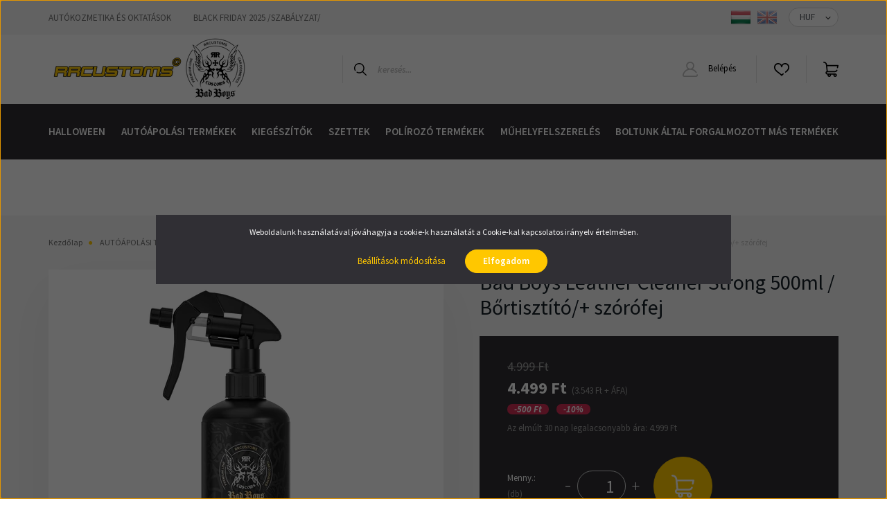

--- FILE ---
content_type: text/html; charset=UTF-8
request_url: https://www.rrcshop.hu/bad-boys-leather-cleaner-strong-500ml-bortisztito-1204
body_size: 39196
content:
<!DOCTYPE html>
<html lang="hu" dir="ltr">
<head>
    <title>Bad Boys Leather Cleaner Strong 500ml / Bőrtisztító/
4.499 Ft</title>
    <meta charset="utf-8">
    <meta name="description" content="Enyhén lúgos pH-jának köszönhetően a BadBoys Leather Cleaner segít visszaállítani még az erősen elhanyagolt, világos bőrkárpitok színét is">
    <meta name="robots" content="index, follow">
    <link rel="image_src" href="https://rrcshop.cdn.shoprenter.hu/custom/rrcshop/image/data/BadBoys/uj_termekek/%C3%BAj%20term%C3%A9kek/ujjak/szorofejeskepek/eng_pl_BadBoys-Leather-Cleaner-Strong-500ml-6101_2.png.webp?lastmod=1719301864.1686235521">
    <meta property="og:title" content="Bad Boys Leather Cleaner Strong 500ml / Bőrtisztító/+ szórófej" />
    <meta property="og:type" content="product" />
    <meta property="og:url" content="https://www.rrcshop.hu/bad-boys-leather-cleaner-strong-500ml-bortisztito-1204" />
    <meta property="og:image" content="https://rrcshop.cdn.shoprenter.hu/custom/rrcshop/image/cache/w1719h900q100/BadBoys/uj_termekek/%C3%BAj%20term%C3%A9kek/ujjak/szorofejeskepek/eng_pl_BadBoys-Leather-Cleaner-Strong-500ml-6101_2.png.webp?lastmod=1719301864.1686235521" />
    <meta property="og:description" content="Erős bőrtisztító minden színű bőr felülethez. Lúgos pH." />
    <link href="https://rrcshop.cdn.shoprenter.hu/custom/rrcshop/image/data/Logo/logo_BB.png?lastmod=1677848987.1686235521" rel="icon" />
    <link href="https://rrcshop.cdn.shoprenter.hu/custom/rrcshop/image/data/Logo/logo_BB.png?lastmod=1677848987.1686235521" rel="apple-touch-icon" />
    <base href="https://www.rrcshop.hu:443" />
    <meta name="google-site-verification" content="ORtVR86n7nyBaZPA618qnSJoy9538ot8cDFcF0AiilM" />
<meta name="facebook-domain-verification" content="v6il6is3bjeanifck6s9y33dd6gayc" />

    <meta name="viewport" content="width=device-width, initial-scale=1, maximum-scale=1, user-scalable=0">
            <link href="https://www.rrcshop.hu/bad-boys-leather-cleaner-strong-500ml-bortisztito-1204" rel="canonical">
    
            
                    
                <link rel="preconnect" href="https://fonts.googleapis.com">
    <link rel="preconnect" href="https://fonts.gstatic.com" crossorigin>
    <link href="https://fonts.googleapis.com/css2?family=Source+Sans+Pro:ital,wght@0,200;0,300;0,400;0,600;0,700;0,900;1,200;1,300;1,400;1,600;1,700;1,900&display=swap" rel="stylesheet">
            <link rel="stylesheet" href="https://rrcshop.cdn.shoprenter.hu/web/compiled/css/fancybox2.css?v=1770104218" media="screen">
            <link rel="stylesheet" href="https://rrcshop.cdn.shoprenter.hu/custom/rrcshop/catalog/view/theme/helsinki_global/style/1745914109.1588109655.0.1686231307.css?v=null.1686235521" media="screen">
            <link rel="stylesheet" href="https://rrcshop.cdn.shoprenter.hu/custom/rrcshop/catalog/view/theme/helsinki_global/stylesheet/stylesheet.css?v=1764146287" media="screen">
        <script>
        window.nonProductQuality = 100;
    </script>
    <script src="//ajax.googleapis.com/ajax/libs/jquery/1.10.2/jquery.min.js"></script>
    <script>window.jQuery || document.write('<script src="https://rrcshop.cdn.shoprenter.hu/catalog/view/javascript/jquery/jquery-1.10.2.min.js?v=1484139539"><\/script>');</script>
    <script type="text/javascript" src="//cdn.jsdelivr.net/npm/slick-carousel@1.8.1/slick/slick.min.js"></script>

                
        
    

    <!--Header JavaScript codes--><script src="https://rrcshop.cdn.shoprenter.hu/web/compiled/js/base.js?v=1770104216"></script><script src="https://rrcshop.cdn.shoprenter.hu/web/compiled/js/countdown.js?v=1770104217"></script><script src="https://rrcshop.cdn.shoprenter.hu/web/compiled/js/fancybox2.js?v=1770104217"></script><script src="https://rrcshop.cdn.shoprenter.hu/web/compiled/js/productreview.js?v=1770104217"></script><script src="https://rrcshop.cdn.shoprenter.hu/web/compiled/js/before_starter2_head.js?v=1770104217"></script><script src="https://rrcshop.cdn.shoprenter.hu/web/compiled/js/before_starter2_productpage.js?v=1770104217"></script><script src="https://rrcshop.cdn.shoprenter.hu/web/compiled/js/nanobar.js?v=1770104217"></script><!--Header jQuery onLoad scripts--><script>window.countdownFormat='%D:%H:%M:%S';var BASEURL='https://www.rrcshop.hu';Currency={"symbol_left":"","symbol_right":" Ft","decimal_place":0,"decimal_point":",","thousand_point":".","currency":"HUF","value":1};var ShopRenter=ShopRenter||{};ShopRenter.product={"id":1204,"sku":"BBLCLEANERSTRONG500","currency":"HUF","unitName":"db","price":4499.1000000000004,"name":"Bad Boys Leather Cleaner Strong 500ml \/ B\u0151rtiszt\u00edt\u00f3\/+ sz\u00f3r\u00f3fej","brand":"BadBoys","currentVariant":[],"parent":{"id":1204,"sku":"BBLCLEANERSTRONG500","unitName":"db","price":4499.1000000000004,"name":"Bad Boys Leather Cleaner Strong 500ml \/ B\u0151rtiszt\u00edt\u00f3\/+ sz\u00f3r\u00f3fej"}};$(document).ready(function(){$('.fancybox').fancybox({maxWidth:820,maxHeight:650,afterLoad:function(){wrapCSS=$(this.element).data('fancybox-wrapcss');if(wrapCSS){$('.fancybox-wrap').addClass(wrapCSS);}},helpers:{thumbs:{width:50,height:50}}});$('.fancybox-inline').fancybox({maxWidth:820,maxHeight:650,type:'inline'});});$(window).load(function(){var init_relatedproducts_Scroller=function(){$("#relatedproducts .aurora-scroll-click-mode").each(function(){var max=0;$(this).find($(".list_prouctname")).each(function(){var h=$(this).height();max=h>max?h:max;});$(this).find($(".list_prouctname")).each(function(){$(this).height(max);});});$("#relatedproducts .aurora-scroll-click-mode").auroraScroll({autoMode:"click",frameRate:60,speed:2.5,direction:-1,elementClass:"product-snapshot",pauseAfter:false,horizontal:true,visible:1,arrowsPosition:1},function(){initAurora();});}
init_relatedproducts_Scroller();});</script><script src="https://rrcshop.cdn.shoprenter.hu/web/compiled/js/vue/manifest.bundle.js?v=1770104214"></script><script>var ShopRenter=ShopRenter||{};ShopRenter.onCartUpdate=function(callable){document.addEventListener('cartChanged',callable)};ShopRenter.onItemAdd=function(callable){document.addEventListener('AddToCart',callable)};ShopRenter.onItemDelete=function(callable){document.addEventListener('deleteCart',callable)};ShopRenter.onSearchResultViewed=function(callable){document.addEventListener('AuroraSearchResultViewed',callable)};ShopRenter.onSubscribedForNewsletter=function(callable){document.addEventListener('AuroraSubscribedForNewsletter',callable)};ShopRenter.onCheckoutInitiated=function(callable){document.addEventListener('AuroraCheckoutInitiated',callable)};ShopRenter.onCheckoutShippingInfoAdded=function(callable){document.addEventListener('AuroraCheckoutShippingInfoAdded',callable)};ShopRenter.onCheckoutPaymentInfoAdded=function(callable){document.addEventListener('AuroraCheckoutPaymentInfoAdded',callable)};ShopRenter.onCheckoutOrderConfirmed=function(callable){document.addEventListener('AuroraCheckoutOrderConfirmed',callable)};ShopRenter.onCheckoutOrderPaid=function(callable){document.addEventListener('AuroraOrderPaid',callable)};ShopRenter.onCheckoutOrderPaidUnsuccessful=function(callable){document.addEventListener('AuroraOrderPaidUnsuccessful',callable)};ShopRenter.onProductPageViewed=function(callable){document.addEventListener('AuroraProductPageViewed',callable)};ShopRenter.onMarketingConsentChanged=function(callable){document.addEventListener('AuroraMarketingConsentChanged',callable)};ShopRenter.onCustomerRegistered=function(callable){document.addEventListener('AuroraCustomerRegistered',callable)};ShopRenter.onCustomerLoggedIn=function(callable){document.addEventListener('AuroraCustomerLoggedIn',callable)};ShopRenter.onCustomerUpdated=function(callable){document.addEventListener('AuroraCustomerUpdated',callable)};ShopRenter.onCartPageViewed=function(callable){document.addEventListener('AuroraCartPageViewed',callable)};ShopRenter.customer={"userId":0,"userClientIP":"18.216.82.31","userGroupId":8,"customerGroupTaxMode":"gross","customerGroupPriceMode":"gross_net_tax","email":"","phoneNumber":"","name":{"firstName":"","lastName":""}};ShopRenter.theme={"name":"helsinki_global","family":"helsinki","parent":""};ShopRenter.shop={"name":"rrcshop","locale":"hu","currency":{"code":"HUF","rate":1},"domain":"rrcshop.myshoprenter.hu"};ShopRenter.page={"route":"product\/product","queryString":"bad-boys-leather-cleaner-strong-500ml-bortisztito-1204"};ShopRenter.formSubmit=function(form,callback){callback();};let loadedAsyncScriptCount=0;function asyncScriptLoaded(position){loadedAsyncScriptCount++;if(position==='body'){if(document.querySelectorAll('.async-script-tag').length===loadedAsyncScriptCount){if(/complete|interactive|loaded/.test(document.readyState)){document.dispatchEvent(new CustomEvent('asyncScriptsLoaded',{}));}else{document.addEventListener('DOMContentLoaded',()=>{document.dispatchEvent(new CustomEvent('asyncScriptsLoaded',{}));});}}}}</script><script type="text/javascript"async class="async-script-tag"onload="asyncScriptLoaded('header')"src="https://onsite.optimonk.com/script.js?account=127453"></script><script type="text/javascript"async class="async-script-tag"onload="asyncScriptLoaded('header')"src="https://widget.molin.ai/shop-ai.js?w=2j04di"></script><script type="text/javascript"src="https://rrcshop.cdn.shoprenter.hu/web/compiled/js/vue/customerEventDispatcher.bundle.js?v=1770104214"></script>                <script>window["bp"]=window["bp"]||function(){(window["bp"].q=window["bp"].q||[]).push(arguments);};window["bp"].l=1*new Date();scriptElement=document.createElement("script");firstScript=document.getElementsByTagName("script")[0];scriptElement.async=true;scriptElement.src='https://pixel.barion.com/bp.js';firstScript.parentNode.insertBefore(scriptElement,firstScript);window['barion_pixel_id']='BP-evd7KJrGdf-8E';bp('init','addBarionPixelId','BP-evd7KJrGdf-8E');</script><noscript>
    <img height="1" width="1" style="display:none" alt="Barion Pixel" src="https://pixel.barion.com/a.gif?ba_pixel_id='BP-evd7KJrGdf-8E'&ev=contentView&noscript=1">
</noscript>
                        <script type="text/javascript" src="https://rrcshop.cdn.shoprenter.hu/web/compiled/js/vue/fullBarionPixel.bundle.js?v=1770104214"></script>


            
            <script>window.dataLayer=window.dataLayer||[];function gtag(){dataLayer.push(arguments)};var ShopRenter=ShopRenter||{};ShopRenter.config=ShopRenter.config||{};ShopRenter.config.googleConsentModeDefaultValue="denied";</script>                        <script type="text/javascript" src="https://rrcshop.cdn.shoprenter.hu/web/compiled/js/vue/googleConsentMode.bundle.js?v=1770104214"></script>

            <!-- Meta Pixel Code -->
<script>
!function(f,b,e,v,n,t,s)
{if(f.fbq)return;n=f.fbq=function(){n.callMethod?
n.callMethod.apply(n,arguments):n.queue.push(arguments)};
if(!f._fbq)f._fbq=n;n.push=n;n.loaded=!0;n.version='2.0';
n.queue=[];t=b.createElement(e);t.async=!0;
t.src=v;s=b.getElementsByTagName(e)[0];
s.parentNode.insertBefore(t,s)}(window, document,'script',
'https://connect.facebook.net/en_US/fbevents.js');
fbq('consent', 'revoke');
fbq('init', '765924831256466');
fbq('track', 'PageView');
document.addEventListener('AuroraProductPageViewed', function(auroraEvent) {
                    fbq('track', 'ViewContent', {
                        content_type: 'product',
                        content_ids: [auroraEvent.detail.product.id.toString()],
                        value: parseFloat(auroraEvent.detail.product.grossUnitPrice),
                        currency: auroraEvent.detail.product.currency
                    }, {
                        eventID: auroraEvent.detail.event.id
                    });
                });
document.addEventListener('AuroraAddedToCart', function(auroraEvent) {
    var fbpId = [];
    var fbpValue = 0;
    var fbpCurrency = '';

    auroraEvent.detail.products.forEach(function(item) {
        fbpValue += parseFloat(item.grossUnitPrice) * item.quantity;
        fbpId.push(item.id);
        fbpCurrency = item.currency;
    });


    fbq('track', 'AddToCart', {
        content_ids: fbpId,
        content_type: 'product',
        value: fbpValue,
        currency: fbpCurrency
    }, {
        eventID: auroraEvent.detail.event.id
    });
})
window.addEventListener('AuroraMarketingCookie.Changed', function(event) {
            let consentStatus = event.detail.isAccepted ? 'grant' : 'revoke';
            if (typeof fbq === 'function') {
                fbq('consent', consentStatus);
            }
        });
</script>
<noscript><img height="1" width="1" style="display:none"
src="https://www.facebook.com/tr?id=765924831256466&ev=PageView&noscript=1"
/></noscript>
<!-- End Meta Pixel Code -->
            <!-- Google Tag Manager -->
<script>(function(w,d,s,l,i){w[l]=w[l]||[];w[l].push({'gtm.start':
new Date().getTime(),event:'gtm.js'});var f=d.getElementsByTagName(s)[0],
j=d.createElement(s),dl=l!='dataLayer'?'&l='+l:'';j.async=true;j.src=
'https://www.googletagmanager.com/gtm.js?id='+i+dl;f.parentNode.insertBefore(j,f);
})(window,document,'script','dataLayer','GTM-PDCN4MW');</script>
<!-- End Google Tag Manager -->
            <!-- Global site tag (gtag.js) - Google Ads: 604515228 -->
<script async src="https://www.googletagmanager.com/gtag/js?id=AW-604515228"></script>
<script>
  window.dataLayer = window.dataLayer || [];
  function gtag(){dataLayer.push(arguments);}
  gtag('js', new Date());

  gtag('config', 'AW-604515228');
</script>

            
                <!--Global site tag(gtag.js)--><script async src="https://www.googletagmanager.com/gtag/js?id=G-12WLZCCVRD"></script><script>window.dataLayer=window.dataLayer||[];function gtag(){dataLayer.push(arguments);}
gtag('js',new Date());gtag('config','G-12WLZCCVRD');</script>                                <script type="text/javascript" src="https://rrcshop.cdn.shoprenter.hu/web/compiled/js/vue/GA4EventSender.bundle.js?v=1770104214"></script>

    
    
</head>
<body id="body" class="page-body product-page-body show-quantity-in-module show-quantity-in-category helsinki_global-body desktop-device-body header--style-1" role="document">
<script>var bodyComputedStyle=window.getComputedStyle(document.body);ShopRenter.theme.breakpoints={'xs':parseInt(bodyComputedStyle.getPropertyValue('--breakpoint-xs')),'sm':parseInt(bodyComputedStyle.getPropertyValue('--breakpoint-sm')),'md':parseInt(bodyComputedStyle.getPropertyValue('--breakpoint-md')),'lg':parseInt(bodyComputedStyle.getPropertyValue('--breakpoint-lg')),'xl':parseInt(bodyComputedStyle.getPropertyValue('--breakpoint-xl'))}</script><!--Google Tag Manager(noscript)--><noscript><iframe src="https://www.googletagmanager.com/ns.html?id=GTM-PDCN4MW"
height="0"width="0"style="display:none;visibility:hidden"></iframe></noscript><!--End Google Tag Manager(noscript)-->
                    

<!-- cached --><div class="Fixed nanobar bg-dark js-nanobar-first-login">
    <div class="container nanobar-container">
        <div class="row flex-column flex-sm-row">
            <div class="col-12 col-sm-6 col-lg-8 nanobar-text-cookies align-self-center text-sm-left">
                Weboldalunk használatával jóváhagyja a cookie-k használatát a Cookie-kal kapcsolatos irányelv értelmében.
            </div>
            <div class="col-12 col-sm-6 col-lg-4 nanobar-buttons m-sm-0 text-center text-sm-right">
                <a href="" class="btn btn-link nanobar-settings-button js-nanobar-settings-button">
                    Beállítások módosítása
                </a>
                <a href="" class="btn btn-primary nanobar-btn js-nanobar-close-cookies" data-button-save-text="Beállítások mentése">
                    Elfogadom
                </a>
            </div>
        </div>
        <div class="nanobar-cookies js-nanobar-cookies flex-column flex-sm-row text-left pt-3 mt-3" style="display: none;">
            <div class="form-check pt-2 pb-2 pr-2 mb-0">
                <input class="form-check-input" type="checkbox" name="required_cookies" disabled checked />
                <label class="form-check-label">
                    Szükséges cookie-k
                    <div class="cookies-help-text text-muted">
                        Ezek a cookie-k segítenek abban, hogy a webáruház használható és működőképes legyen.
                    </div>
                </label>
            </div>
            <div class="form-check pt-2 pb-2 pr-2 mb-0">
                <input class="form-check-input js-nanobar-marketing-cookies" type="checkbox" name="marketing_cookies"
                        checked/>
                <label class="form-check-label">
                    Marketing cookie-k
                    <div class="cookies-help-text text-muted">
                        Ezeket a cookie-k segítenek abban, hogy az Ön érdeklődési körének megfelelő reklámokat és termékeket jelenítsük meg a webáruházban.
                    </div>
                </label>
            </div>
        </div>
    </div>
</div>

<script>
    (function ($) {
        $(document).ready(function () {
            new AuroraNanobar.FirstLogNanobarCheckbox(jQuery('.js-nanobar-first-login'), 'modal');
        });
    })(jQuery);
</script>
<!-- /cached -->
<!-- cached --><div class="Fixed nanobar bg-dark js-nanobar-free-shipping">
    <div class="container nanobar-container">
        <button type="button" class="close js-nanobar-close" aria-label="Close">
            <span aria-hidden="true">&times;</span>
        </button>
        <div class="nanobar-text px-3"></div>
    </div>
</div>

<script>$(document).ready(function(){document.nanobarInstance=new AuroraNanobar.FreeShippingNanobar($('.js-nanobar-free-shipping'),'modal','0','','1');});</script><!-- /cached -->
                <!-- page-wrap -->

                <div class="page-wrap">
                                                
    <header class="sticky-header d-none d-lg-block">
                    <div class="header-top-line">
                <div class="container">
                    <div class="header-top d-flex">
                        <div class="header-top-left d-flex">
                            <!-- cached -->
    <ul class="nav headermenu-list">
                    <li class="nav-item">
                <a class="nav-link" href="https://www.rrcustoms.hu/autokozmetikaikepzes"
                    target="_blank"
                                        title="AUTÓKOZMETIKA ÉS OKTATÁSOK"
                >
                    AUTÓKOZMETIKA ÉS OKTATÁSOK
                </a>
                            </li>
                    <li class="nav-item">
                <a class="nav-link" href="https://www.rrcshop.hu/black-friday-2022-szabalyzat-57"
                    target="_self"
                                        title="BLACK FRIDAY 2025 /SZABÁLYZAT/"
                >
                    BLACK FRIDAY 2025 /SZABÁLYZAT/
                </a>
                            </li>
            </ul>
    <!-- /cached -->
                        </div>
                        <div class="header-top-right d-flex align-items-center ml-auto">
                            <!-- cached -->


                    
    
    <div id="languageselect" class="module content-module header-position hide-top languageselect-module" >
                                    <div class="module-body">
                        <form action="/" method="post" enctype="multipart/form-data" id="language-form">
            <div class="d-flex justify-content-lg-between">
                                                            <div class="language-icon active cursor-pointer language-data" data-langcode="hu">
                    <img class="language-change" src="https://rrcshop.cdn.shoprenter.hu/catalog/view/theme/default/image/flags/HU.png?v=null.1686235521" alt="Hungarian" style="width: 30px; height: 30px;"/>
                </div>
                                <div class="language-icon cursor-pointer language-data" data-langcode="en">
                    <img class="language-change" src="https://rrcshop.cdn.shoprenter.hu/catalog/view/theme/default/image/flags/EN.png?v=null.1686235521" alt="English" style="width: 30px; height: 30px;"/>
                </div>
                                <input type="hidden" value="" name="language_code"/>
                        </div>
            <script>$(window).load(function(){$('.language-change').one('click',function(){var language_code=$(this).parent('.language-data').data('langcode');$('input[name="language_code"]').attr('value',language_code);$('#language-form').submit();});});</script>        </form>
            </div>
                                </div>
    
    <!-- /cached -->
                            <!-- cached -->


                    
    
    <div id="currenciesselect" class="module content-module header-position hide-top currenciesselect-module" >
                                    <div class="module-body">
                        <form action="/" method="post" enctype="multipart/form-data">
            <select class="form-control form-control-sm currencieselect-select" name="currency_id" onchange="this.form.submit()">
                                    <option
                        value="HUF" selected="selected">
                        HUF
                    </option>
                                    <option
                        value="EUR" >
                        EURO
                    </option>
                            </select>
        </form>
            </div>
                                </div>
    
    <!-- /cached -->
                        </div>
                    </div>
                </div>
            </div>
            <div class="header-bottom-line">
                <div class="container">
                    <div class="header-bottom">
                        <nav class="navbar navbar-expand-lg justify-content-between">
                            <!-- cached -->
    <a class="navbar-brand" href="/"><img style="border: 0; max-width: 300px;" src="https://rrcshop.cdn.shoprenter.hu/custom/rrcshop/image/cache/w300h100m00/Logo/LOGO_SARGA_RRCUSTOMS.png?v=1735897594" title="RRCSHOP© " alt="RRCSHOP© " /></a>
<!-- /cached -->
                                                            
<div class="dropdown search-module d-flex">
    <div class="input-group">
        <div class="input-group-prepend">
            <button class="btn btn-link" onclick="moduleSearch();">
                <svg width="18" height="18" viewBox="0 0 18 18" fill="none" xmlns="https://www.w3.org/2000/svg">
    <path d="M7.38281 0C11.4537 0 14.7656 3.31193 14.7656 7.38281C14.7656 9.17381 14.1246 10.8179 13.0599 12.0977L17.7924 16.798C18.0679 17.0717 18.0694 17.5168 17.7958 17.7924C17.6583 17.9307 17.4776 18 17.2969 18C17.1177 18 16.9386 17.9319 16.8014 17.7957L12.0625 13.089C10.7878 14.1363 9.15739 14.7656 7.38281 14.7656C6.11627 14.7656 4.86647 14.4393 3.76861 13.8218C3.43012 13.6315 3.31007 13.2028 3.50044 12.8643C3.69077 12.5259 4.11947 12.4057 4.45795 12.5961C5.34579 13.0955 6.3572 13.3594 7.38281 13.3594C10.6783 13.3594 13.3594 10.6783 13.3594 7.38281C13.3594 4.08733 10.6783 1.40625 7.38281 1.40625C4.08733 1.40625 1.40625 4.08733 1.40625 7.38281C1.40625 8.42101 1.67636 9.44328 2.18732 10.3391C2.37973 10.6765 2.26223 11.1059 1.92494 11.2983C1.58762 11.4906 1.15822 11.3732 0.965811 11.0359C0.333982 9.92812 0 8.66492 0 7.38281C0 3.31193 3.31193 0 7.38281 0Z" fill="currentColor"/>
</svg>

            </button>
        </div>
        <input class="form-control disableAutocomplete" type="text" placeholder="keresés..." value=""
               id="filter_keyword" 
               onclick="this.value=(this.value==this.defaultValue)?'':this.value;"/>
    </div>

    <input type="hidden" id="filter_description" value="0"/>
    <input type="hidden" id="search_shopname" value="rrcshop"/>
    <div id="results" class="dropdown-menu search-results"></div>
</div>



                                                        <!-- cached -->
    <div class="header-login">
        <ul class="nav login-list">
                            <li class="nav-item">
                    <a class="nav-link" href="index.php?route=account/login" title="Belépés">
                        <svg class="icon-user" width="22" height="22" viewBox="0 0 22 22" fill="none" xmlns="https://www.w3.org/2000/svg">
    <path d="M21.9446 18.8513C21.8479 18.3867 21.3929 18.0885 20.9281 18.1852C20.4634 18.2819 20.1652 18.737 20.2619 19.2017C20.3176 19.4693 20.2513 19.7436 20.0799 19.9544C19.9806 20.0765 19.7593 20.2812 19.3924 20.2812H2.60825C2.24138 20.2812 2.02005 20.0765 1.92079 19.9544C1.74939 19.7437 1.68305 19.4693 1.73878 19.2017C2.63064 14.9179 6.4091 11.7886 10.7725 11.6831C10.8481 11.686 10.924 11.6875 11.0003 11.6875C11.0769 11.6875 11.1531 11.686 11.229 11.6831C14.3027 11.7568 17.1436 13.3136 18.864 15.8794C19.1283 16.2736 19.6621 16.3789 20.0564 16.1146C20.4506 15.8503 20.5559 15.3165 20.2916 14.9223C18.8815 12.8192 16.8339 11.29 14.4992 10.5215C15.9219 9.45467 16.8441 7.75487 16.8441 5.84375C16.8441 2.62152 14.2226 0 11.0003 0C7.77808 0 5.1566 2.62152 5.1566 5.84375C5.1566 7.75603 6.07991 9.45673 7.50411 10.5235C6.19924 10.9531 4.97484 11.6216 3.9032 12.503C1.93815 14.1194 0.571877 16.3739 0.0561231 18.8513C-0.105525 19.6277 0.0881348 20.425 0.587346 21.0388C1.08411 21.6497 1.82072 22 2.60825 22H19.3924C20.18 22 20.9166 21.6497 21.4133 21.0388C21.9126 20.425 22.1062 19.6277 21.9446 18.8513ZM6.87535 5.84375C6.87535 3.5692 8.7258 1.71875 11.0003 1.71875C13.2749 1.71875 15.1253 3.5692 15.1253 5.84375C15.1253 8.04826 13.387 9.85441 11.2091 9.96351C11.1397 9.96222 11.07 9.96157 11.0003 9.96157C10.931 9.96157 10.8616 9.96226 10.7924 9.96355C8.61408 9.85488 6.87535 8.04856 6.87535 5.84375Z" fill="currentColor"/>
</svg>

                        Belépés
                    </a>
                </li>
                    </ul>
    </div>
<!-- /cached -->
                            <hx:include src="/_fragment?_path=_format%3Dhtml%26_locale%3Den%26_controller%3Dmodule%252Fwishlist&amp;_hash=m9pztQTdMq9kXTSLCDL5896JW4P%2BhA5Bph4osBBqqGE%3D"></hx:include>
                            <div id="js-cart">
                                <hx:include src="/_fragment?_path=_format%3Dhtml%26_locale%3Den%26_controller%3Dmodule%252Fcart&amp;_hash=Ki4W7bAEsgDxdJcG27YcLn5zy2JZRfACNcAwpf3%2Fny4%3D"></hx:include>
                            </div>
                        </nav>
                    </div>
                </div>
            </div>
            <div class="header-category">
                <div class="container">
                    <nav class="navbar header-category-navbar">
                        


                    
            <div id="module_category_wrapper" class="module-category-wrapper">
    
    <div id="category" class="module content-module header-position category-module" >
                <div class="module-body">
                        <div id="category-nav">
            


<ul class="nav category category-menu sf-menu sf-horizontal cached">
    <li id="cat_471" class="nav-item item category-list module-list even">
    <a href="https://www.rrcshop.hu/halloween-471" class="nav-link">
        HALLOWEEN
    </a>
    </li><li id="cat_211" class="nav-item item category-list module-list parent odd">
    <a href="https://www.rrcshop.hu/bad-boys-211" class="nav-link">
        AUTÓÁPOLÁSI TERMÉKEK
    </a>
            <ul class="nav flex-column children"><li id="cat_421" class="nav-item item category-list module-list parent even">
    <a href="https://www.rrcshop.hu/bad-boys-211/kulso-tisztitasi-apolasi-termekek-421" class="nav-link">
        KÜLSŐ TISZTÍTÁSI / ÁPOLÁSI TERMÉKEK
    </a>
            <ul class="nav flex-column children"><li id="cat_215" class="nav-item item category-list module-list parent even">
    <a href="https://www.rrcshop.hu/bad-boys-211/kulso-tisztitasi-apolasi-termekek-421/kulso-tisztitasi-termekek-215" class="nav-link">
        KÜLSŐ TISZTÍTÁSI TERMÉKEK
    </a>
            <ul class="nav flex-column children"><li id="cat_232" class="nav-item item category-list module-list parent even">
    <a href="https://www.rrcshop.hu/bad-boys-211/kulso-tisztitasi-apolasi-termekek-421/kulso-tisztitasi-termekek-215/felni-es-gumi-tisztitas-apolas-232" class="nav-link">
        FELNI ÉS GUMI TISZTÍTÁS
    </a>
            <ul class="nav flex-column children"><li id="cat_331" class="nav-item item category-list module-list even">
    <a href="https://www.rrcshop.hu/bad-boys-211/kulso-tisztitasi-apolasi-termekek-421/kulso-tisztitasi-termekek-215/felni-es-gumi-tisztitas-apolas-232/5l-es-kiszerelesek-331" class="nav-link">
        5L-ES KISZERELÉSEK
    </a>
    </li></ul>
    </li><li id="cat_233" class="nav-item item category-list module-list parent odd">
    <a href="https://www.rrcshop.hu/bad-boys-211/kulso-tisztitasi-apolasi-termekek-421/kulso-tisztitasi-termekek-215/karosszeria-tisztitas-233" class="nav-link">
        KAROSSZÉRIA TISZTÍTÁS
    </a>
            <ul class="nav flex-column children"><li id="cat_332" class="nav-item item category-list module-list even">
    <a href="https://www.rrcshop.hu/bad-boys-211/kulso-tisztitasi-apolasi-termekek-421/kulso-tisztitasi-termekek-215/karosszeria-tisztitas-233/5l-es-kiszerelesek-332" class="nav-link">
        5L-ES KISZERELÉSEK
    </a>
    </li></ul>
    </li><li id="cat_236" class="nav-item item category-list module-list parent even">
    <a href="https://www.rrcshop.hu/bad-boys-211/kulso-tisztitasi-apolasi-termekek-421/kulso-tisztitasi-termekek-215/muanyag-tisztitas-apolas-236" class="nav-link">
        MŰANYAG TISZTÍTÁS
    </a>
            <ul class="nav flex-column children"><li id="cat_334" class="nav-item item category-list module-list even">
    <a href="https://www.rrcshop.hu/bad-boys-211/kulso-tisztitasi-apolasi-termekek-421/kulso-tisztitasi-termekek-215/muanyag-tisztitas-apolas-236/5l-es-kiszerelesek-334" class="nav-link">
        5L-ES KISZERELÉSEK
    </a>
    </li></ul>
    </li><li id="cat_239" class="nav-item item category-list module-list parent odd">
    <a href="https://www.rrcshop.hu/bad-boys-211/kulso-tisztitasi-apolasi-termekek-421/kulso-tisztitasi-termekek-215/uvegfeluletek-239" class="nav-link">
        ÜVEGFELÜLETEK
    </a>
            <ul class="nav flex-column children"><li id="cat_336" class="nav-item item category-list module-list even">
    <a href="https://www.rrcshop.hu/bad-boys-211/kulso-tisztitasi-apolasi-termekek-421/kulso-tisztitasi-termekek-215/uvegfeluletek-239/5l-es-kiszerelesek-336" class="nav-link">
        5L-ES KISZERELÉSEK
    </a>
    </li></ul>
    </li></ul>
    </li><li id="cat_257" class="nav-item item category-list module-list parent odd">
    <a href="https://www.rrcshop.hu/bad-boys-211/kulso-tisztitasi-apolasi-termekek-421/kulso-apolasi-termekek-257" class="nav-link">
        KÜLSŐ ÁPOLÁSI TERMÉKEK
    </a>
            <ul class="nav flex-column children"><li id="cat_261" class="nav-item item category-list module-list parent even">
    <a href="https://www.rrcshop.hu/bad-boys-211/kulso-tisztitasi-apolasi-termekek-421/kulso-apolasi-termekek-257/felni-es-gumi-apolas-261" class="nav-link">
        FELNI ÉS GUMI ÁPOLÁS
    </a>
            <ul class="nav flex-column children"><li id="cat_325" class="nav-item item category-list module-list even">
    <a href="https://www.rrcshop.hu/bad-boys-211/kulso-tisztitasi-apolasi-termekek-421/kulso-apolasi-termekek-257/felni-es-gumi-apolas-261/5l-es-kiszerelesek-325" class="nav-link">
        5L-ES KISZERELÉSEK
    </a>
    </li></ul>
    </li><li id="cat_265" class="nav-item item category-list module-list parent odd">
    <a href="https://www.rrcshop.hu/bad-boys-211/kulso-tisztitasi-apolasi-termekek-421/kulso-apolasi-termekek-257/karosszeria-apolas-265" class="nav-link">
        KAROSSZÉRIA ÁPOLÁS
    </a>
            <ul class="nav flex-column children"><li id="cat_327" class="nav-item item category-list module-list even">
    <a href="https://www.rrcshop.hu/bad-boys-211/kulso-tisztitasi-apolasi-termekek-421/kulso-apolasi-termekek-257/karosszeria-apolas-265/5l-es-kiszerelesek-327" class="nav-link">
        5L-ES KISZERELÉSEK
    </a>
    </li></ul>
    </li><li id="cat_285" class="nav-item item category-list module-list even">
    <a href="https://www.rrcshop.hu/bad-boys-211/kulso-tisztitasi-apolasi-termekek-421/kulso-apolasi-termekek-257/keramia-bevonat-285" class="nav-link">
        KERÁMIA BEVONAT
    </a>
    </li><li id="cat_262" class="nav-item item category-list module-list parent odd">
    <a href="https://www.rrcshop.hu/bad-boys-211/kulso-tisztitasi-apolasi-termekek-421/kulso-apolasi-termekek-257/muanyag-apolas-262" class="nav-link">
        MŰANYAG ÁPOLÁS
    </a>
            <ul class="nav flex-column children"><li id="cat_329" class="nav-item item category-list module-list even">
    <a href="https://www.rrcshop.hu/bad-boys-211/kulso-tisztitasi-apolasi-termekek-421/kulso-apolasi-termekek-257/muanyag-apolas-262/5l-es-kiszerelesek-329" class="nav-link">
        5L-ES KISZERELÉSEK
    </a>
    </li></ul>
    </li><li id="cat_238" class="nav-item item category-list module-list even">
    <a href="https://www.rrcshop.hu/bad-boys-211/kulso-tisztitasi-apolasi-termekek-421/kulso-apolasi-termekek-257/waxok-238" class="nav-link">
        WAXOK
    </a>
    </li><li id="cat_352" class="nav-item item category-list module-list odd">
    <a href="https://www.rrcshop.hu/bad-boys-211/kulso-tisztitasi-apolasi-termekek-421/kulso-apolasi-termekek-257/keramias-termekek-352" class="nav-link">
        KERÁMIÁS TERMÉKEK
    </a>
    </li></ul>
    </li></ul>
    </li><li id="cat_424" class="nav-item item category-list module-list parent odd">
    <a href="https://www.rrcshop.hu/bad-boys-211/belso-tisztitasi-apolasi-termekek-424" class="nav-link">
        BELSŐ TISZTÍTÁSI / ÁPOLÁSI TERMÉKEK
    </a>
            <ul class="nav flex-column children"><li id="cat_214" class="nav-item item category-list module-list parent even">
    <a href="https://www.rrcshop.hu/bad-boys-211/belso-tisztitasi-apolasi-termekek-424/belso-tisztitasi-termekek-214" class="nav-link">
        BELSŐ TISZTÍTÁSI TERMÉKEK
    </a>
            <ul class="nav flex-column children"><li id="cat_237" class="nav-item item category-list module-list parent even">
    <a href="https://www.rrcshop.hu/bad-boys-211/belso-tisztitasi-apolasi-termekek-424/belso-tisztitasi-termekek-214/alcantara-tisztitas-237" class="nav-link">
        ALCANTARA TISZTÍTÁS
    </a>
            <ul class="nav flex-column children"><li id="cat_317" class="nav-item item category-list module-list even">
    <a href="https://www.rrcshop.hu/bad-boys-211/belso-tisztitasi-apolasi-termekek-424/belso-tisztitasi-termekek-214/alcantara-tisztitas-237/5l-es-kiszerelesek-317" class="nav-link">
        5L-ES KISZERELÉSEK
    </a>
    </li></ul>
    </li><li id="cat_229" class="nav-item item category-list module-list parent odd">
    <a href="https://www.rrcshop.hu/bad-boys-211/belso-tisztitasi-apolasi-termekek-424/belso-tisztitasi-termekek-214/bortisztito" class="nav-link">
        BŐRTISZTÍTÁS
    </a>
            <ul class="nav flex-column children"><li id="cat_318" class="nav-item item category-list module-list even">
    <a href="https://www.rrcshop.hu/bad-boys-211/belso-tisztitasi-apolasi-termekek-424/belso-tisztitasi-termekek-214/bortisztito/5l-es-kiszerelesek-318" class="nav-link">
        5L es kiszerelések
    </a>
    </li></ul>
    </li><li id="cat_230" class="nav-item item category-list module-list parent even">
    <a href="https://www.rrcshop.hu/bad-boys-211/belso-tisztitasi-apolasi-termekek-424/belso-tisztitasi-termekek-214/muanyag-tisztitas-230" class="nav-link">
        MŰANYAGTISZTÍTÁS
    </a>
            <ul class="nav flex-column children"><li id="cat_319" class="nav-item item category-list module-list even">
    <a href="https://www.rrcshop.hu/bad-boys-211/belso-tisztitasi-apolasi-termekek-424/belso-tisztitasi-termekek-214/muanyag-tisztitas-230/5l-es-kiszerelesek-319" class="nav-link">
        5L-ES KISZERELÉSEK
    </a>
    </li></ul>
    </li><li id="cat_231" class="nav-item item category-list module-list parent odd">
    <a href="https://www.rrcshop.hu/bad-boys-211/belso-tisztitasi-apolasi-termekek-424/belso-tisztitasi-termekek-214/szovettisztitas-231" class="nav-link">
        SZÖVETTISZTÍTÁS
    </a>
            <ul class="nav flex-column children"><li id="cat_322" class="nav-item item category-list module-list even">
    <a href="https://www.rrcshop.hu/bad-boys-211/belso-tisztitasi-apolasi-termekek-424/belso-tisztitasi-termekek-214/szovettisztitas-231/5l-es-kiszerelesek-322" class="nav-link">
        5L-ES KISZERELÉSEK
    </a>
    </li></ul>
    </li><li id="cat_234" class="nav-item item category-list module-list parent even">
    <a href="https://www.rrcshop.hu/bad-boys-211/belso-tisztitasi-apolasi-termekek-424/belso-tisztitasi-termekek-214/uvegfeluletek-234" class="nav-link">
        ÜVEGFELÜLETEK
    </a>
            <ul class="nav flex-column children"><li id="cat_324" class="nav-item item category-list module-list even">
    <a href="https://www.rrcshop.hu/bad-boys-211/belso-tisztitasi-apolasi-termekek-424/belso-tisztitasi-termekek-214/uvegfeluletek-234/5l-es-kiszerelesek-324" class="nav-link">
        5L-ES KISZERELÉSEK
    </a>
    </li></ul>
    </li></ul>
    </li><li id="cat_255" class="nav-item item category-list module-list parent odd">
    <a href="https://www.rrcshop.hu/bad-boys-211/belso-tisztitasi-apolasi-termekek-424/belso-apolasi-termekek-255" class="nav-link">
        BELSŐ ÁPOLÁSI TERMÉKEK
    </a>
            <ul class="nav flex-column children"><li id="cat_259" class="nav-item item category-list module-list parent even">
    <a href="https://www.rrcshop.hu/bad-boys-211/belso-tisztitasi-apolasi-termekek-424/belso-apolasi-termekek-255/borapolas-259" class="nav-link">
        BŐRÁPOLÁS
    </a>
            <ul class="nav flex-column children"><li id="cat_314" class="nav-item item category-list module-list even">
    <a href="https://www.rrcshop.hu/bad-boys-211/belso-tisztitasi-apolasi-termekek-424/belso-apolasi-termekek-255/borapolas-259/5l-es-kiszerelesek-314" class="nav-link">
        5L-ES KISZERELÉSEK
    </a>
    </li></ul>
    </li><li id="cat_258" class="nav-item item category-list module-list parent odd">
    <a href="https://www.rrcshop.hu/bad-boys-211/belso-tisztitasi-apolasi-termekek-424/belso-apolasi-termekek-255/muanyag-apolas-258" class="nav-link">
        MŰANYAG ÁPOLÁS
    </a>
            <ul class="nav flex-column children"><li id="cat_316" class="nav-item item category-list module-list even">
    <a href="https://www.rrcshop.hu/bad-boys-211/belso-tisztitasi-apolasi-termekek-424/belso-apolasi-termekek-255/muanyag-apolas-258/5l-es-kiszerelesek-316" class="nav-link">
        5L-ES KISZERELÉSEK
    </a>
    </li></ul>
    </li></ul>
    </li></ul>
    </li><li id="cat_346" class="nav-item item category-list module-list even">
    <a href="https://www.rrcshop.hu/bad-boys-211/autoparfumok-346" class="nav-link">
        AUTÓPARFÜMÖK
    </a>
    </li><li id="cat_283" class="nav-item item category-list module-list odd">
    <a href="https://www.rrcshop.hu/bad-boys-211/foliazo-termekek-283" class="nav-link">
        FÓLIÁZÓ TERMÉKEK
    </a>
    </li><li id="cat_347" class="nav-item item category-list module-list even">
    <a href="https://www.rrcshop.hu/bad-boys-211/150ml-es-termekek-347" class="nav-link">
        150ML-ES TERMÉKEK
    </a>
    </li><li id="cat_405" class="nav-item item category-list module-list odd">
    <a href="https://www.rrcshop.hu/bad-boys-211/limited-edition-cimkes-405" class="nav-link">
        LIMITED EDITION CÍMKÉS
    </a>
    </li><li id="cat_278" class="nav-item item category-list module-list even">
    <a href="https://www.rrcshop.hu/bad-boys-211/szettek-278" class="nav-link">
        SZETTEK
    </a>
    </li><li id="cat_344" class="nav-item item category-list module-list odd">
    <a href="https://www.rrcshop.hu/bad-boys-211/csomagajanlatok-344" class="nav-link">
        CSOMAGAJÁNLATOK
    </a>
    </li><li id="cat_341" class="nav-item item category-list module-list even">
    <a href="https://www.rrcshop.hu/bad-boys-211/kozmetikaknak-341" class="nav-link">
        PRO SZÉRIA/KOZMETIKÁKNAK
    </a>
    </li><li id="cat_414" class="nav-item item category-list module-list parent odd">
    <a href="https://www.rrcshop.hu/bad-boys-211/ajandekkartya-es-vip-kartyak-414" class="nav-link">
        AJÁNDÉKKÁRTYA ÉS VIP KÁRTYÁK
    </a>
            <ul class="nav flex-column children"><li id="cat_409" class="nav-item item category-list module-list even">
    <a href="https://www.rrcshop.hu/bad-boys-211/ajandekkartya-es-vip-kartyak-414/vip-kartyak-409" class="nav-link">
        VIP KÁRTYÁK (TAGSÁGI)
    </a>
    </li><li id="cat_295" class="nav-item item category-list module-list odd">
    <a href="https://www.rrcshop.hu/bad-boys-211/ajandekkartya-es-vip-kartyak-414/ajandekkartya-295" class="nav-link">
        AJÁNDÉKKÁRTYÁK
    </a>
    </li></ul>
    </li><li id="cat_291" class="nav-item item category-list module-list even">
    <a href="https://www.rrcshop.hu/bad-boys-211/teli-termekek-291" class="nav-link">
        TÉLI TERMÉKEK
    </a>
    </li><li id="cat_416" class="nav-item item category-list module-list odd">
    <a href="https://www.rrcshop.hu/bad-boys-211/kifuto-termekek-416" class="nav-link">
        KIFUTÓ TERMÉKEK
    </a>
    </li></ul>
    </li><li id="cat_159" class="nav-item item category-list module-list parent even">
    <a href="https://www.rrcshop.hu/kiegeszitok-159" class="nav-link">
        KIEGÉSZÍTŐK
    </a>
            <ul class="nav flex-column children"><li id="cat_185" class="nav-item item category-list module-list parent even">
    <a href="https://www.rrcshop.hu/kiegeszitok-159/mikroszalas-torlokendok-185" class="nav-link">
        MIKROSZÁLAS TÖRLŐKENDŐK
    </a>
            <ul class="nav flex-column children"><li id="cat_305" class="nav-item item category-list module-list even">
    <a href="https://www.rrcshop.hu/kiegeszitok-159/mikroszalas-torlokendok-185/40x40cm-es-kendok-305" class="nav-link">
        40X40CM-ES KENDŐK
    </a>
    </li><li id="cat_306" class="nav-item item category-list module-list odd">
    <a href="https://www.rrcshop.hu/kiegeszitok-159/mikroszalas-torlokendok-185/ablakos-kendok-306" class="nav-link">
        ABLAKOS KENDŐK
    </a>
    </li><li id="cat_302" class="nav-item item category-list module-list even">
    <a href="https://www.rrcshop.hu/kiegeszitok-159/mikroszalas-torlokendok-185/szarito-kendok-302" class="nav-link">
        SZÁRÍTÓKENDŐK
    </a>
    </li><li id="cat_309" class="nav-item item category-list module-list odd">
    <a href="https://www.rrcshop.hu/kiegeszitok-159/mikroszalas-torlokendok-185/wax-es-polir-visszatorlo-309" class="nav-link">
        WAX ÉS POLÍR VISSZATÖRLŐ
    </a>
    </li><li id="cat_338" class="nav-item item category-list module-list even">
    <a href="https://www.rrcshop.hu/kiegeszitok-159/mikroszalas-torlokendok-185/mikroszalas-tisztito-338" class="nav-link">
        MIKROSZÁLAS TISZTÍTÓ FOLYADÉK
    </a>
    </li></ul>
    </li><li id="cat_160" class="nav-item item category-list module-list odd">
    <a href="https://www.rrcshop.hu/kiegeszitok-159/applikator-szivacsok-160" class="nav-link">
        APPLIKÁTOR SZIVACSOK
    </a>
    </li><li id="cat_161" class="nav-item item category-list module-list parent even">
    <a href="https://www.rrcshop.hu/kiegeszitok-159/vodrok-kefek-161" class="nav-link">
        VÖDRÖK, KEFÉK
    </a>
            <ul class="nav flex-column children"><li id="cat_191" class="nav-item item category-list module-list even">
    <a href="https://www.rrcshop.hu/kiegeszitok-159/vodrok-kefek-161/autokozmetikai-vodrok-191" class="nav-link">
        AUTÓKOZMETIKAI VÖDRÖK
    </a>
    </li><li id="cat_194" class="nav-item item category-list module-list odd">
    <a href="https://www.rrcshop.hu/kiegeszitok-159/vodrok-kefek-161/puha-loszorkefe-194" class="nav-link">
        BŐR ÉS SZÖVETTISZTÍTÓ KEFÉK
    </a>
    </li><li id="cat_193" class="nav-item item category-list module-list even">
    <a href="https://www.rrcshop.hu/kiegeszitok-159/vodrok-kefek-161/felnitisztito-kefe-193" class="nav-link">
        FELNITISZTÍTÓ KEFE
    </a>
    </li><li id="cat_202" class="nav-item item category-list module-list odd">
    <a href="https://www.rrcshop.hu/kiegeszitok-159/vodrok-kefek-161/gumikefek-202" class="nav-link">
        SZŐRELTÁVOLÍTÓ GUMIKEFÉK
    </a>
    </li><li id="cat_192" class="nav-item item category-list module-list even">
    <a href="https://www.rrcshop.hu/kiegeszitok-159/vodrok-kefek-161/vodor-szeparator-192" class="nav-link">
        VÖDÖR SZEPARÁTOR
    </a>
    </li></ul>
    </li><li id="cat_217" class="nav-item item category-list module-list odd">
    <a href="https://www.rrcshop.hu/kiegeszitok-159/kozmetikai-ecsetek-217" class="nav-link">
        KOZMETIKAI ECSETEK
    </a>
    </li><li id="cat_189" class="nav-item item category-list module-list even">
    <a href="https://www.rrcshop.hu/kiegeszitok-159/szivacsok-es-kesztyuk-189" class="nav-link">
        SZIVACSOK ÉS MOSÓKESZTYŰK
    </a>
    </li><li id="cat_190" class="nav-item item category-list module-list odd">
    <a href="https://www.rrcshop.hu/kiegeszitok-159/gumikesztyuk-190" class="nav-link">
        GUMIKESZTYŰK
    </a>
    </li><li id="cat_186" class="nav-item item category-list module-list parent even">
    <a href="https://www.rrcshop.hu/kiegeszitok-159/flakonok-186" class="nav-link">
        FLAKONOK
    </a>
            <ul class="nav flex-column children"><li id="cat_188" class="nav-item item category-list module-list even">
    <a href="https://www.rrcshop.hu/kiegeszitok-159/flakonok-186/1l-188" class="nav-link">
        1L
    </a>
    </li><li id="cat_187" class="nav-item item category-list module-list odd">
    <a href="https://www.rrcshop.hu/kiegeszitok-159/flakonok-186/500ml-187" class="nav-link">
        500ML
    </a>
    </li><li id="cat_310" class="nav-item item category-list module-list even">
    <a href="https://www.rrcshop.hu/kiegeszitok-159/flakonok-186/habosito-flakon-200ml-310" class="nav-link">
        HABOSÍTÓ FLAKON 200 ML
    </a>
    </li><li id="cat_401" class="nav-item item category-list module-list odd">
    <a href="https://www.rrcshop.hu/kiegeszitok-159/flakonok-186/szorofejek-401" class="nav-link">
        SZÓRÓFEJEK
    </a>
    </li></ul>
    </li><li id="cat_203" class="nav-item item category-list module-list odd">
    <a href="https://www.rrcshop.hu/kiegeszitok-159/vedelem-203" class="nav-link">
        VÉDELEM
    </a>
    </li><li id="cat_213" class="nav-item item category-list module-list parent even">
    <a href="https://www.rrcshop.hu/kiegeszitok-159/ablakfoliazo-kiegeszitok-213" class="nav-link">
        ABLAKFÓLIÁZÓ KIEGÉSZÍTŐK
    </a>
            <ul class="nav flex-column children"><li id="cat_410" class="nav-item item category-list module-list even">
    <a href="https://www.rrcshop.hu/kiegeszitok-159/ablakfoliazo-kiegeszitok-213/kesek-pengek-410" class="nav-link">
        KÉSEK, PENGÉK
    </a>
    </li><li id="cat_412" class="nav-item item category-list module-list odd">
    <a href="https://www.rrcshop.hu/kiegeszitok-159/ablakfoliazo-kiegeszitok-213/simitok-squeegee-412" class="nav-link">
        SIMÍTÓK, SQUEEGEE
    </a>
    </li></ul>
    </li><li id="cat_167" class="nav-item item category-list module-list odd">
    <a href="https://www.rrcshop.hu/kiegeszitok-159/ruhak-es-egyeb-kiegeszitok-167" class="nav-link">
        RUHÁK ÉS EGYÉB KIEGÉSZÍTŐK
    </a>
    </li></ul>
    </li><li id="cat_402" class="nav-item item category-list module-list odd">
    <a href="https://www.rrcshop.hu/karacsonyi-szettek-402" class="nav-link">
        SZETTEK
    </a>
    </li><li id="cat_244" class="nav-item item category-list module-list parent even">
    <a href="https://www.rrcshop.hu/polirozo-termekek-244" class="nav-link">
        POLÍROZÓ TERMÉKEK
    </a>
            <ul class="nav flex-column children"><li id="cat_472" class="nav-item item category-list module-list even">
    <a href="https://www.rrcshop.hu/polirozo-termekek-244/csiszolo-termekek-472" class="nav-link">
        CSISZOLÓPAPÍR
    </a>
    </li><li id="cat_425" class="nav-item item category-list module-list parent odd">
    <a href="https://www.rrcshop.hu/polirozo-termekek-244/polirozogepek-425" class="nav-link">
        POLÍROZÓGÉPEK
    </a>
            <ul class="nav flex-column children"><li id="cat_428" class="nav-item item category-list module-list parent even">
    <a href="https://www.rrcshop.hu/polirozo-termekek-244/polirozogepek-425/excenteres-gepek-428" class="nav-link">
        EXCENTERES GÉPEK
    </a>
            <ul class="nav flex-column children"><li id="cat_429" class="nav-item item category-list module-list even">
    <a href="https://www.rrcshop.hu/polirozo-termekek-244/polirozogepek-425/excenteres-gepek-428/125mm150mm-gepek-429" class="nav-link">
        125MM/150MM GÉPEK
    </a>
    </li><li id="cat_430" class="nav-item item category-list module-list odd">
    <a href="https://www.rrcshop.hu/polirozo-termekek-244/polirozogepek-425/excenteres-gepek-428/75mm-gepek-430" class="nav-link">
        75MM GÉPEK
    </a>
    </li><li id="cat_468" class="nav-item item category-list module-list even">
    <a href="https://www.rrcshop.hu/polirozo-termekek-244/polirozogepek-425/excenteres-gepek-428/mini-polirozogepek-468" class="nav-link">
        MINI POLÍROZÓGÉPEK
    </a>
    </li></ul>
    </li><li id="cat_433" class="nav-item item category-list module-list parent odd">
    <a href="https://www.rrcshop.hu/polirozo-termekek-244/polirozogepek-425/rotacios-gepek-433" class="nav-link">
        ROTÁCIÓS GÉPEK
    </a>
            <ul class="nav flex-column children"><li id="cat_437" class="nav-item item category-list module-list even">
    <a href="https://www.rrcshop.hu/polirozo-termekek-244/polirozogepek-425/rotacios-gepek-433/125mm-gepek-437" class="nav-link">
        125MM GÉPEK
    </a>
    </li><li id="cat_436" class="nav-item item category-list module-list odd">
    <a href="https://www.rrcshop.hu/polirozo-termekek-244/polirozogepek-425/rotacios-gepek-433/75mm-gepek-436" class="nav-link">
        75MM GÉPEK
    </a>
    </li></ul>
    </li></ul>
    </li><li id="cat_249" class="nav-item item category-list module-list parent even">
    <a href="https://www.rrcshop.hu/polirozo-termekek-244/polirozo-korongok-249" class="nav-link">
        PÓLÍROZÓ KORONGOK
    </a>
            <ul class="nav flex-column children"><li id="cat_391" class="nav-item item category-list module-list even">
    <a href="https://www.rrcshop.hu/polirozo-termekek-244/polirozo-korongok-249/150-mm-391" class="nav-link">
        125MM POLÍROZÓ KORONGOK
    </a>
    </li><li id="cat_447" class="nav-item item category-list module-list odd">
    <a href="https://www.rrcshop.hu/polirozo-termekek-244/polirozo-korongok-249/75mm-447" class="nav-link">
        75MM POLÍROZÓ KORONGOK
    </a>
    </li><li id="cat_449" class="nav-item item category-list module-list even">
    <a href="https://www.rrcshop.hu/polirozo-termekek-244/polirozo-korongok-249/filc-korongok-449" class="nav-link">
        FILC KORONGOK
    </a>
    </li><li id="cat_400" class="nav-item item category-list module-list odd">
    <a href="https://www.rrcshop.hu/polirozo-termekek-244/polirozo-korongok-249/mini-polirozo-korongok-400" class="nav-link">
        MINI POLÍROZÓ KORONGOK
    </a>
    </li></ul>
    </li><li id="cat_246" class="nav-item item category-list module-list odd">
    <a href="https://www.rrcshop.hu/polirozo-termekek-244/polirozo-pasztak-246" class="nav-link">
        POLÍRPASZTÁK
    </a>
    </li><li id="cat_398" class="nav-item item category-list module-list even">
    <a href="https://www.rrcshop.hu/polirozo-termekek-244/adapterekrogzitotarcsak-398" class="nav-link">
        ADAPTEREK/RÖGZÍTŐTÁRCSÁK
    </a>
    </li><li id="cat_288" class="nav-item item category-list module-list odd">
    <a href="https://www.rrcshop.hu/polirozo-termekek-244/gyurma-288" class="nav-link">
        GYURMA
    </a>
    </li><li id="cat_420" class="nav-item item category-list module-list even">
    <a href="https://www.rrcshop.hu/polirozo-termekek-244/polirozolampa-420" class="nav-link">
        POLÍROZÓLÁMPA
    </a>
    </li><li id="cat_459" class="nav-item item category-list module-list odd">
    <a href="https://www.rrcshop.hu/polirozo-termekek-244/maszkoloszalagok-459" class="nav-link">
        MASZKOLÓSZALAGOK
    </a>
    </li><li id="cat_406" class="nav-item item category-list module-list even">
    <a href="https://www.rrcshop.hu/polirozo-termekek-244/felulet-zsirtalanitas-406" class="nav-link">
        FELÜLET ZSÍRTALANÍTÁS
    </a>
    </li><li id="cat_450" class="nav-item item category-list module-list odd">
    <a href="https://www.rrcshop.hu/polirozo-termekek-244/szettek-450" class="nav-link">
        SZETTEK
    </a>
    </li></ul>
    </li><li id="cat_439" class="nav-item item category-list module-list parent odd">
    <a href="https://www.rrcshop.hu/muhelyfelszereles-439" class="nav-link">
        MŰHELYFELSZERELÉS
    </a>
            <ul class="nav flex-column children"><li id="cat_442" class="nav-item item category-list module-list parent even">
    <a href="https://www.rrcshop.hu/muhelyfelszereles-439/gepekkiegeszitok-442" class="nav-link">
        GÉPEK/KIEGÉSZÍTŐK
    </a>
            <ul class="nav flex-column children"><li id="cat_445" class="nav-item item category-list module-list even">
    <a href="https://www.rrcshop.hu/muhelyfelszereles-439/gepekkiegeszitok-442/tornadorok-445" class="nav-link">
        TORNÁDOROK
    </a>
    </li></ul>
    </li><li id="cat_440" class="nav-item item category-list module-list odd">
    <a href="https://www.rrcshop.hu/muhelyfelszereles-439/mososzonyeg-440" class="nav-link">
        MOSÓSZŐNYEG
    </a>
    </li></ul>
    </li><li id="cat_455" class="nav-item item category-list module-list parent even">
    <a href="https://www.rrcshop.hu/boltunk-altal-forgalmozott-mas-termekek-455" class="nav-link">
        BOLTUNK ÁLTAL FORGALMOZOTT MÁS TERMÉKEK
    </a>
            <ul class="nav flex-column children"><li id="cat_358" class="nav-item item category-list module-list parent even">
    <a href="https://www.rrcshop.hu/boltunk-altal-forgalmozott-mas-termekek-455/hd-358" class="nav-link">
        HD HÁZTARTÁSI TISZTÍTÓSZEREK
    </a>
            <ul class="nav flex-column children"><li id="cat_373" class="nav-item item category-list module-list even">
    <a href="https://www.rrcshop.hu/boltunk-altal-forgalmozott-mas-termekek-455/hd-358/furdoszoba-373" class="nav-link">
        FÜRDŐSZOBA
    </a>
    </li><li id="cat_379" class="nav-item item category-list module-list odd">
    <a href="https://www.rrcshop.hu/boltunk-altal-forgalmozott-mas-termekek-455/hd-358/haloszoba-379" class="nav-link">
        HÁLÓSZOBA
    </a>
    </li><li id="cat_370" class="nav-item item category-list module-list even">
    <a href="https://www.rrcshop.hu/boltunk-altal-forgalmozott-mas-termekek-455/hd-358/hd-illatok-370" class="nav-link">
        HD ILLATOK
    </a>
    </li><li id="cat_367" class="nav-item item category-list module-list odd">
    <a href="https://www.rrcshop.hu/boltunk-altal-forgalmozott-mas-termekek-455/hd-358/konyha-367" class="nav-link">
        KONYHA
    </a>
    </li><li id="cat_376" class="nav-item item category-list module-list even">
    <a href="https://www.rrcshop.hu/boltunk-altal-forgalmozott-mas-termekek-455/hd-358/nappali-376" class="nav-link">
        NAPPALI
    </a>
    </li><li id="cat_364" class="nav-item item category-list module-list odd">
    <a href="https://www.rrcshop.hu/boltunk-altal-forgalmozott-mas-termekek-455/hd-358/padlo-csempe-es-jarolap-tisztitas-364" class="nav-link">
        PADLÓ, CSEMPE ÉS JÁRÓLAP TISZTÍTÁS
    </a>
    </li><li id="cat_382" class="nav-item item category-list module-list even">
    <a href="https://www.rrcshop.hu/boltunk-altal-forgalmozott-mas-termekek-455/hd-358/sirkotisztito-382" class="nav-link">
        SÍRKŐTISZTÍTÓ
    </a>
    </li></ul>
    </li></ul>
    </li>
</ul>

<script>$(function(){$("ul.category").superfish({animation:{opacity:'show'},popUpSelector:"ul.category,ul.children,.js-subtree-dropdown",delay:400,speed:'normal',hoverClass:'js-sf-hover'});});</script>        </div>
            </div>
                                </div>
    
            </div>
    
                    </nav>
                </div>
            </div>
            </header>

                            
            <main class="has-sticky">
                                            <section class="product-pathway-container">
        <div class="container">
                    <nav aria-label="breadcrumb">
        <ol class="breadcrumb" itemscope itemtype="https://schema.org/BreadcrumbList">
                            <li class="breadcrumb-item"  itemprop="itemListElement" itemscope itemtype="https://schema.org/ListItem">
                                            <a itemprop="item" href="https://www.rrcshop.hu">
                            <span itemprop="name">Kezdőlap</span>
                        </a>
                    
                    <meta itemprop="position" content="1" />
                </li>
                            <li class="breadcrumb-item"  itemprop="itemListElement" itemscope itemtype="https://schema.org/ListItem">
                                            <a itemprop="item" href="https://www.rrcshop.hu/bad-boys-211">
                            <span itemprop="name">AUTÓÁPOLÁSI TERMÉKEK</span>
                        </a>
                    
                    <meta itemprop="position" content="2" />
                </li>
                            <li class="breadcrumb-item"  itemprop="itemListElement" itemscope itemtype="https://schema.org/ListItem">
                                            <a itemprop="item" href="https://www.rrcshop.hu/bad-boys-211/belso-tisztitasi-apolasi-termekek-424">
                            <span itemprop="name">BELSŐ TISZTÍTÁSI / ÁPOLÁSI TERMÉKEK</span>
                        </a>
                    
                    <meta itemprop="position" content="3" />
                </li>
                            <li class="breadcrumb-item"  itemprop="itemListElement" itemscope itemtype="https://schema.org/ListItem">
                                            <a itemprop="item" href="https://www.rrcshop.hu/bad-boys-211/belso-tisztitasi-apolasi-termekek-424/belso-tisztitasi-termekek-214">
                            <span itemprop="name">BELSŐ TISZTÍTÁSI TERMÉKEK</span>
                        </a>
                    
                    <meta itemprop="position" content="4" />
                </li>
                            <li class="breadcrumb-item"  itemprop="itemListElement" itemscope itemtype="https://schema.org/ListItem">
                                            <a itemprop="item" href="https://www.rrcshop.hu/bad-boys-211/belso-tisztitasi-apolasi-termekek-424/belso-tisztitasi-termekek-214/bortisztito">
                            <span itemprop="name">BŐRTISZTÍTÁS</span>
                        </a>
                    
                    <meta itemprop="position" content="5" />
                </li>
                            <li class="breadcrumb-item active" aria-current="page" itemprop="itemListElement" itemscope itemtype="https://schema.org/ListItem">
                                            <span itemprop="name">Bad Boys Leather Cleaner Strong 500ml / Bőrtisztító/+ szórófej</span>
                    
                    <meta itemprop="position" content="6" />
                </li>
                    </ol>
    </nav>


        </div>
    </section>
    <section class="product-page-section one-column-content">
        <div class="flypage" itemscope itemtype="//schema.org/Product">
                            <div class="page-body">
                        <section class="product-page-top">
        <form action="https://www.rrcshop.hu/index.php?route=checkout/cart" method="post" enctype="multipart/form-data" id="product">
            <div class="container">
                <div class="row">
                    <div class="col-auto product-page-left" style="width: 610px;">
                        <div class="product-image-box">
                            <div class="product-image position-relative">
                                    

<div class="product_badges vertical-orientation">
    </div>


    <div id="product-image-container" style="width: 570px;">
        <div class="product-image-main" >
        <a href="https://rrcshop.cdn.shoprenter.hu/custom/rrcshop/image/cache/w900h900wt1q100/BadBoys/uj_termekek/%C3%BAj%20term%C3%A9kek/ujjak/szorofejeskepek/eng_pl_BadBoys-Leather-Cleaner-Strong-500ml-6101_2.png.webp?lastmod=1719301864.1686235521"
           title="Kép 1/1 - Bad Boys Leather Cleaner Strong 500ml / Bőrtisztító/+ szórófej"
           class="product-image-link fancybox-product" id="product-image-link"
           data-fancybox-group="gallery"
        >
            <img class="product-image-element img-fluid" itemprop="image" src="https://rrcshop.cdn.shoprenter.hu/custom/rrcshop/image/cache/w570h570wt1q100/BadBoys/uj_termekek/%C3%BAj%20term%C3%A9kek/ujjak/szorofejeskepek/eng_pl_BadBoys-Leather-Cleaner-Strong-500ml-6101_2.png.webp?lastmod=1719301864.1686235521" data-index="0" title="Bad Boys Leather Cleaner Strong 500ml / Bőrtisztító/+ szórófej" alt="Bad Boys Leather Cleaner Strong 500ml / Bőrtisztító/+ szórófej" id="image"/>
        </a>
    </div>
                </div>

<script>$(document).ready(function(){var $productMainImage=$('.product-image-main');var $productImageLink=$('#product-image-link');var $productImage=$('#image');var $productImageVideo=$('#product-image-video');var $productSecondaryImage=$('.product-secondary-image');var imageTitle=$productImageLink.attr('title');$('.product-images').slick({slidesToShow:5,slidesToScroll:1,draggable:false,infinite:false,focusOnSelect:false});$productSecondaryImage.on('click',function(){$productImage.attr('src',$(this).data('secondary_src'));$productImage.attr('data-index',$(this).data('index'));$productImageLink.attr('href',$(this).data('popup'));$productSecondaryImage.removeClass('thumb-active');$(this).addClass('thumb-active');if($productImageVideo.length){if($(this).data('video_image')){$productMainImage.hide();$productImage.hide();$productImageVideo.show();}else{$productImageVideo.hide();$productMainImage.show();$productImage.show();}}});$productImageLink.on('click',function(){$(this).attr("title",imageTitle);$.fancybox.open([{"href":"https:\/\/rrcshop.cdn.shoprenter.hu\/custom\/rrcshop\/image\/cache\/w900h900wt1q100\/BadBoys\/uj_termekek\/%C3%BAj%20term%C3%A9kek\/ujjak\/szorofejeskepek\/eng_pl_BadBoys-Leather-Cleaner-Strong-500ml-6101_2.png.webp?lastmod=1719301864.1686235521","title":"K\u00e9p 1\/1 - Bad Boys Leather Cleaner Strong 500ml \/ B\u0151rtiszt\u00edt\u00f3\/+ sz\u00f3r\u00f3fej"}],{index:$productImageLink.find('img').attr('data-index'),maxWidth:900,maxHeight:900,live:false,helpers:{thumbs:{width:50,height:50}},tpl:{next:'<a title="Következő" class="fancybox-nav fancybox-next"><span></span></a>',prev:'<a title="Előző" class="fancybox-nav fancybox-prev"><span></span></a>'}});return false;});});</script>


                            </div>
                                <div class="position-5-wrapper">
                    


                    
        <div id="productyoutubevideo-wrapper" class="module-productyoutubevideo-wrapper">

    <div id="productyoutubevideo" class="module home-position product-position productyoutubevideo" >
            <div class="module-head">
        <h3 class="module-head-title">Youtube videók</h3>
    </div>
        <div class="module-body">
                        
    
        
    <div class="youtube-videos" style="max-width: 640px">
                    <div class="youtube-video-item">
                <div class="embed-responsive embed-responsive-16by9">
                    <iframe width="854"
                            height="481"
                            src="//www.youtube.com/embed/hi5YEP6AJh4"
                            frameborder="0"
                            allowfullscreen
                    ></iframe>
                </div>
            </div>
            </div>
        </div>
                                </div>
    
            </div>
    
                    
                    


        

            </div>

                        </div>
                                            </div>
                    <div class="col product-page-right">
                        <h1 class="page-head-title product-page-head-title position-relative">
                            <span class="product-page-product-name" itemprop="name">Bad Boys Leather Cleaner Strong 500ml / Bőrtisztító/+ szórófej</span>
                                                    </h1>
                        
                                                                            
                        <div class="product-cart-box">
                                                                <div class="product-page-right-box product-page-price-wrapper" itemprop="offers" itemscope itemtype="//schema.org/Offer">
        <div class="product-page-price-line">
        <div>
                            <div class="product-page-price-original">4.999 Ft</div>
                        <span class="product-page-price-special">4.499 Ft</span>
                            <span class="postfix"> (3.543 Ft + ÁFA)</span>
                    </div>
                    <div class="decrease-wrapper">
                                    <span class="decrease-amount badge">-500 Ft</span>
                                                    <span class="decrease-amount badge">-10%</span>
                            </div>
                <meta itemprop="price" content="4499"/>
        <meta itemprop="priceValidUntil" content="2027-02-03"/>
        <meta itemprop="pricecurrency" content="HUF"/>
        <meta itemprop="category" content="BŐRTISZTÍTÁS"/>
        <link itemprop="url" href="https://www.rrcshop.hu/bad-boys-leather-cleaner-strong-500ml-bortisztito-1204"/>
        <link itemprop="availability" href="http://schema.org/InStock"/>
    </div>
            <div class="product-price__minimum-price-for-period mt-2">
            <span>Az elmúlt 30 nap legalacsonyabb ára:</span>
            <span>4.999 Ft</span>
        </div>
        </div>
                                                        <div class="product-addtocart">
    <div class="product-addtocart-wrapper">
        <svg class="svg-cart-icon" width="22" height="22" viewBox="0 0 22 22" fill="none" xmlns="https://www.w3.org/2000/svg">
    <path d="M21.8075 5.00087C21.6443 4.80013 21.3993 4.68359 21.1406 4.68359H5.57459L5.51083 4.09784L5.50855 4.07902C5.20347 1.75364 3.20474 0 0.859375 0C0.384742 0 0 0.384742 0 0.859375C0 1.33401 0.384742 1.71875 0.859375 1.71875C2.34205 1.71875 3.60607 2.82515 3.80325 4.29378L4.82475 13.6782C3.93143 14.0837 3.30859 14.9841 3.30859 16.0273C3.30859 16.0345 3.30868 16.0417 3.30885 16.0488C3.30868 16.056 3.30859 16.0631 3.30859 16.0703C3.30859 17.4919 4.46514 18.6484 5.88672 18.6484H6.2364C6.149 18.9047 6.10156 19.1793 6.10156 19.4648C6.10156 20.8627 7.23882 22 8.63672 22C10.0346 22 11.1719 20.8627 11.1719 19.4648C11.1719 19.1793 11.1244 18.9047 11.037 18.6484H14.7443C14.6569 18.9047 14.6094 19.1793 14.6094 19.4648C14.6094 20.8627 15.7467 22 17.1446 22C18.5425 22 19.6797 20.8627 19.6797 19.4648C19.6797 18.067 18.5425 16.9297 17.1446 16.9297H5.88672C5.41286 16.9297 5.02734 16.5442 5.02734 16.0703C5.02734 16.0631 5.02726 16.056 5.02709 16.0488C5.02726 16.0417 5.02734 16.0345 5.02734 16.0273C5.02734 15.5535 5.41286 15.168 5.88672 15.168H16.858C18.3835 15.168 19.7835 14.2241 20.4246 12.7634C20.6154 12.3288 20.4177 11.8218 19.9831 11.631C19.5485 11.4403 19.0416 11.638 18.8508 12.0725C18.4894 12.896 17.6886 13.4492 16.858 13.4492H6.52871L5.76168 6.40234H20.0835L19.663 8.41827C19.5661 8.88289 19.8642 9.3381 20.3288 9.43499C20.388 9.44737 20.447 9.4533 20.5052 9.4533C20.9036 9.4533 21.261 9.17469 21.3455 8.76923L21.9819 5.71845C22.0347 5.4652 21.9707 5.20163 21.8075 5.00087ZM17.1445 18.6484C17.5947 18.6484 17.9609 19.0147 17.9609 19.4648C17.9609 19.915 17.5947 20.2812 17.1445 20.2812C16.6943 20.2812 16.3281 19.915 16.3281 19.4648C16.3281 19.0147 16.6943 18.6484 17.1445 18.6484ZM8.63672 18.6484C9.0869 18.6484 9.45312 19.0147 9.45312 19.4648C9.45312 19.915 9.0869 20.2812 8.63672 20.2812C8.18653 20.2812 7.82031 19.915 7.82031 19.4648C7.82031 19.0147 8.18653 18.6484 8.63672 18.6484Z" fill="currentColor"/>
</svg>

        <div class="product_table_quantity"><span class="quantity-text">Menny.:</span><input class="quantity_to_cart quantity-to-cart" type="number" min="1" step="1" name="quantity" aria-label="quantity input"value="1"/><span class="quantity-name-text">db</span></div><div class="product_table_addtocartbtn"><a rel="nofollow, noindex" href="https://www.rrcshop.hu/index.php?route=checkout/cart&product_id=1204&quantity=1" data-product-id="1204" data-name="Bad Boys Leather Cleaner Strong 500ml / Bőrtisztító/+ szórófej" data-price="4499.100095" data-quantity-name="db" data-price-without-currency="4499.10" data-currency="HUF" data-product-sku="BBLCLEANERSTRONG500" data-brand="BadBoys" id="add_to_cart" class="button btn btn-primary button-add-to-cart"><span>Kosárba</span></a></div>
        <div>
            <input type="hidden" name="product_id" value="1204"/>
            <input type="hidden" name="product_collaterals" value=""/>
            <input type="hidden" name="product_addons" value=""/>
            <input type="hidden" name="redirect" value="https://www.rrcshop.hu/index.php?route=product/product&amp;product_id=1204"/>
                    </div>
    </div>
    <div class="text-minimum-wrapper small text-muted">
                    </div>
</div>
<script>
    if ($('.notify-request').length) {
        $('#body').on('keyup keypress', '.quantity_to_cart.quantity-to-cart', function (e) {
            if (e.which === 13) {
                return false;
            }
        });
    }

    $(function () {
        var $productAddtocartWrapper = $('.product-page-right');
        $productAddtocartWrapper.find('.button-add-to-cart').prepend($productAddtocartWrapper.find('.svg-cart-icon'));
        $(window).on('beforeunload', function () {
            $('a.button-add-to-cart:not(.disabled)').removeAttr('href').addClass('disabled button-disabled');
        });
    });
</script>
    <script>
        (function () {
            var clicked = false;
            var loadingClass = 'cart-loading';

            $('#add_to_cart').click(function clickFixed(event) {
                if (clicked === true) {
                    return false;
                }

                if (window.AjaxCart === undefined) {
                    var $this = $(this);
                    clicked = true;
                    $this.addClass(loadingClass);
                    event.preventDefault();

                    $(document).on('cart#listener-ready', function () {
                        clicked = false;
                        event.target.click();
                        $this.removeClass(loadingClass);
                    });
                }
            });
        })();
    </script>

                        </div>

                                                        <div id="js-collateral-wrapper" class="product-collateral-wrapper product-page-right-box">
        <h4 class="product-collateral-wrap mb-3">
            <strong>Jelölje be azokat a kiegészítő termékeket, amiket még a kosárba szeretne tenni!</strong>
        </h4>
        <div class="product-collateral-list">
                            <div class="product-collateral-list-item d-flex align-items-center justify-content-start flex-lg-wrap">
                    <div class="product-collateral-list-checkbox-and-picture d-flex alig-items-center">
                        <div class="product-collateral-list-checkbox d-flex align-items-center">
                            <div class="custom-control custom-checkbox">
                                <input type="checkbox" value="865" id="add-to-cart-collateral-865" name="addcart" class="custom-control-input" />
                                <label for="add-to-cart-collateral-865" class="custom-control-label cursor-pointer"></label>
                            </div>
                        </div>
                        <a class="product-collateral-list-image-link" href="https://www.rrcshop.hu/microfiber-towel-30x30-mikroszallas-torlokendo-borre-es-belsore-30x30cm-865" data-toggle="tooltip" data-placement="right" data-html="true" title="<img src='https://rrcshop.cdn.shoprenter.hu/custom/rrcshop/image/cache/w570h570q100/termek_kepek/kiegeszitok/eng_il_WHITE-MICROFIBER-FOR-LEATHER-FOR-INTERIOR-30x30-1720_8.png.webp?lastmod=1720427155.1686235521' class='img-fluid' />">
                            <img src="https://rrcshop.cdn.shoprenter.hu/custom/rrcshop/image/cache/w50h50q100/termek_kepek/kiegeszitok/eng_il_WHITE-MICROFIBER-FOR-LEATHER-FOR-INTERIOR-30x30-1720_8.png.webp?lastmod=1720427155.1686235521" class="product-collateral-list-image img-fluid" alt="RRC Microfiber Towel 30X30 (Mikroszállas törlőkendő  bőrre és belsőre 30X30cm)" rel="https://rrcshop.cdn.shoprenter.hu/custom/rrcshop/image/cache/w570h570q100/termek_kepek/kiegeszitok/eng_il_WHITE-MICROFIBER-FOR-LEATHER-FOR-INTERIOR-30x30-1720_8.png.webp?lastmod=1720427155.1686235521" />
                        </a>
                    </div>
                    <div class="product-collateral-list-name-price-options">
                        <div class="product-collateral-list-name-price-options-wrapperr d-lg-flex align-items-center">
                            <a class="product-collateral-list-name flex-grow-1" title="RRC Microfiber Towel 30X30 (Mikroszállas törlőkendő  bőrre és belsőre 30X30cm)" href="https://www.rrcshop.hu/microfiber-towel-30x30-mikroszallas-torlokendo-borre-es-belsore-30x30cm-865">
                                RRC Microfiber Towel 30X30 (Mikroszállas törlőkendő  bőrre és belsőre 30X30cm)
                            </a>
                            <div class="product-collateral-list-details flex-grow-0">
                                <div class="product-collateral-list-price d-flex flex-wrap justify-content-start">
                                                                                                                        <span class="product-price">999 Ft (787 Ft + ÁFA)</span>
                                                                                                            </div>
                            </div>
                        </div>
                                            </div>
                </div>
                            <div class="product-collateral-list-item d-flex align-items-center justify-content-start flex-lg-wrap">
                    <div class="product-collateral-list-checkbox-and-picture d-flex alig-items-center">
                        <div class="product-collateral-list-checkbox d-flex align-items-center">
                            <div class="custom-control custom-checkbox">
                                <input type="checkbox" value="878" id="add-to-cart-collateral-878" name="addcart" class="custom-control-input" />
                                <label for="add-to-cart-collateral-878" class="custom-control-label cursor-pointer"></label>
                            </div>
                        </div>
                        <a class="product-collateral-list-image-link" href="https://www.rrcshop.hu/rrc-bortisztito-kefe-nyeles-barna-878" data-toggle="tooltip" data-placement="right" data-html="true" title="<img src='https://rrcshop.cdn.shoprenter.hu/custom/rrcshop/image/cache/w570h570q100/termek_kepek/kiegeszitok/%C3%BAj%20term%C3%A9kek/1704_1.png.webp?lastmod=1718785252.1686235521' class='img-fluid' />">
                            <img src="https://rrcshop.cdn.shoprenter.hu/custom/rrcshop/image/cache/w50h50q100/termek_kepek/kiegeszitok/%C3%BAj%20term%C3%A9kek/1704_1.png.webp?lastmod=1718785252.1686235521" class="product-collateral-list-image img-fluid" alt="RRC Bőrtisztító kefe /Nyeles, barna/" rel="https://rrcshop.cdn.shoprenter.hu/custom/rrcshop/image/cache/w570h570q100/termek_kepek/kiegeszitok/%C3%BAj%20term%C3%A9kek/1704_1.png.webp?lastmod=1718785252.1686235521" />
                        </a>
                    </div>
                    <div class="product-collateral-list-name-price-options">
                        <div class="product-collateral-list-name-price-options-wrapperr d-lg-flex align-items-center">
                            <a class="product-collateral-list-name flex-grow-1" title="RRC Bőrtisztító kefe /Nyeles, barna/" href="https://www.rrcshop.hu/rrc-bortisztito-kefe-nyeles-barna-878">
                                RRC Bőrtisztító kefe /Nyeles, barna/
                            </a>
                            <div class="product-collateral-list-details flex-grow-0">
                                <div class="product-collateral-list-price d-flex flex-wrap justify-content-start">
                                                                                                                        <span class="product-price">1.699 Ft (1.338 Ft + ÁFA)</span>
                                                                                                            </div>
                            </div>
                        </div>
                                            </div>
                </div>
                            <div class="product-collateral-list-item d-flex align-items-center justify-content-start flex-lg-wrap">
                    <div class="product-collateral-list-checkbox-and-picture d-flex alig-items-center">
                        <div class="product-collateral-list-checkbox d-flex align-items-center">
                            <div class="custom-control custom-checkbox">
                                <input type="checkbox" value="879" id="add-to-cart-collateral-879" name="addcart" class="custom-control-input" />
                                <label for="add-to-cart-collateral-879" class="custom-control-label cursor-pointer"></label>
                            </div>
                        </div>
                        <a class="product-collateral-list-image-link" href="https://www.rrcshop.hu/rrc-bortisztito-kefe-nyeles-fekete-879" data-toggle="tooltip" data-placement="right" data-html="true" title="<img src='https://rrcshop.cdn.shoprenter.hu/custom/rrcshop/image/cache/w570h570q100/termek_kepek/kiegeszitok/%C3%BAj%20term%C3%A9kek/1703_1.png.webp?lastmod=1720509952.1686235521' class='img-fluid' />">
                            <img src="https://rrcshop.cdn.shoprenter.hu/custom/rrcshop/image/cache/w50h50q100/termek_kepek/kiegeszitok/%C3%BAj%20term%C3%A9kek/1703_1.png.webp?lastmod=1720509952.1686235521" class="product-collateral-list-image img-fluid" alt="RRC Bőrtisztító kefe /Nyeles, fekete/" rel="https://rrcshop.cdn.shoprenter.hu/custom/rrcshop/image/cache/w570h570q100/termek_kepek/kiegeszitok/%C3%BAj%20term%C3%A9kek/1703_1.png.webp?lastmod=1720509952.1686235521" />
                        </a>
                    </div>
                    <div class="product-collateral-list-name-price-options">
                        <div class="product-collateral-list-name-price-options-wrapperr d-lg-flex align-items-center">
                            <a class="product-collateral-list-name flex-grow-1" title="RRC Bőrtisztító kefe /Nyeles, fekete/" href="https://www.rrcshop.hu/rrc-bortisztito-kefe-nyeles-fekete-879">
                                RRC Bőrtisztító kefe /Nyeles, fekete/
                            </a>
                            <div class="product-collateral-list-details flex-grow-0">
                                <div class="product-collateral-list-price d-flex flex-wrap justify-content-start">
                                                                                                                        <span class="product-price">1.699 Ft (1.338 Ft + ÁFA)</span>
                                                                                                            </div>
                            </div>
                        </div>
                                            </div>
                </div>
                            <div class="product-collateral-list-item d-flex align-items-center justify-content-start flex-lg-wrap">
                    <div class="product-collateral-list-checkbox-and-picture d-flex alig-items-center">
                        <div class="product-collateral-list-checkbox d-flex align-items-center">
                            <div class="custom-control custom-checkbox">
                                <input type="checkbox" value="880" id="add-to-cart-collateral-880" name="addcart" class="custom-control-input" />
                                <label for="add-to-cart-collateral-880" class="custom-control-label cursor-pointer"></label>
                            </div>
                        </div>
                        <a class="product-collateral-list-image-link" href="https://www.rrcshop.hu/rrc-lapos-kefe-fekete-880" data-toggle="tooltip" data-placement="right" data-html="true" title="<img src='https://rrcshop.cdn.shoprenter.hu/custom/rrcshop/image/cache/w570h570q100/termek_kepek/kiegeszitok/%C3%BAj%20term%C3%A9kek/1702_2.png.webp?lastmod=1720165561.1686235521' class='img-fluid' />">
                            <img src="https://rrcshop.cdn.shoprenter.hu/custom/rrcshop/image/cache/w50h50q100/termek_kepek/kiegeszitok/%C3%BAj%20term%C3%A9kek/1702_2.png.webp?lastmod=1720165561.1686235521" class="product-collateral-list-image img-fluid" alt="RRC Lapos kefe /Fekete/" rel="https://rrcshop.cdn.shoprenter.hu/custom/rrcshop/image/cache/w570h570q100/termek_kepek/kiegeszitok/%C3%BAj%20term%C3%A9kek/1702_2.png.webp?lastmod=1720165561.1686235521" />
                        </a>
                    </div>
                    <div class="product-collateral-list-name-price-options">
                        <div class="product-collateral-list-name-price-options-wrapperr d-lg-flex align-items-center">
                            <a class="product-collateral-list-name flex-grow-1" title="RRC Lapos kefe /Fekete/" href="https://www.rrcshop.hu/rrc-lapos-kefe-fekete-880">
                                RRC Lapos kefe /Fekete/
                            </a>
                            <div class="product-collateral-list-details flex-grow-0">
                                <div class="product-collateral-list-price d-flex flex-wrap justify-content-start">
                                                                                                                        <span class="product-price">1.399 Ft (1.102 Ft + ÁFA)</span>
                                                                                                            </div>
                            </div>
                        </div>
                                            </div>
                </div>
                            <div class="product-collateral-list-item d-flex align-items-center justify-content-start flex-lg-wrap">
                    <div class="product-collateral-list-checkbox-and-picture d-flex alig-items-center">
                        <div class="product-collateral-list-checkbox d-flex align-items-center">
                            <div class="custom-control custom-checkbox">
                                <input type="checkbox" value="882" id="add-to-cart-collateral-882" name="addcart" class="custom-control-input" />
                                <label for="add-to-cart-collateral-882" class="custom-control-label cursor-pointer"></label>
                            </div>
                        </div>
                        <a class="product-collateral-list-image-link" href="https://www.rrcshop.hu/rrc-lapos-kefe-barna-882" data-toggle="tooltip" data-placement="right" data-html="true" title="<img src='https://rrcshop.cdn.shoprenter.hu/custom/rrcshop/image/cache/w570h570q100/termek_kepek/kiegeszitok/%C3%BAj%20term%C3%A9kek/1700_1.png.webp?lastmod=1719568869.1686235521' class='img-fluid' />">
                            <img src="https://rrcshop.cdn.shoprenter.hu/custom/rrcshop/image/cache/w50h50q100/termek_kepek/kiegeszitok/%C3%BAj%20term%C3%A9kek/1700_1.png.webp?lastmod=1719568869.1686235521" class="product-collateral-list-image img-fluid" alt="RRC Lapos kefe /Barna/" rel="https://rrcshop.cdn.shoprenter.hu/custom/rrcshop/image/cache/w570h570q100/termek_kepek/kiegeszitok/%C3%BAj%20term%C3%A9kek/1700_1.png.webp?lastmod=1719568869.1686235521" />
                        </a>
                    </div>
                    <div class="product-collateral-list-name-price-options">
                        <div class="product-collateral-list-name-price-options-wrapperr d-lg-flex align-items-center">
                            <a class="product-collateral-list-name flex-grow-1" title="RRC Lapos kefe /Barna/" href="https://www.rrcshop.hu/rrc-lapos-kefe-barna-882">
                                RRC Lapos kefe /Barna/
                            </a>
                            <div class="product-collateral-list-details flex-grow-0">
                                <div class="product-collateral-list-price d-flex flex-wrap justify-content-start">
                                                                                                                        <span class="product-price">1.399 Ft (1.102 Ft + ÁFA)</span>
                                                                                                            </div>
                            </div>
                        </div>
                                            </div>
                </div>
                            <div class="product-collateral-list-item d-flex align-items-center justify-content-start flex-lg-wrap">
                    <div class="product-collateral-list-checkbox-and-picture d-flex alig-items-center">
                        <div class="product-collateral-list-checkbox d-flex align-items-center">
                            <div class="custom-control custom-checkbox">
                                <input type="checkbox" value="989" id="add-to-cart-collateral-989" name="addcart" class="custom-control-input" />
                                <label for="add-to-cart-collateral-989" class="custom-control-label cursor-pointer"></label>
                            </div>
                        </div>
                        <a class="product-collateral-list-image-link" href="https://www.rrcshop.hu/bad-boys-soft-brush-for-leather-puha-bortisztito-kefe-989" data-toggle="tooltip" data-placement="right" data-html="true" title="<img src='https://rrcshop.cdn.shoprenter.hu/custom/rrcshop/image/cache/w570h570q100/ujtermekek/ujkepek/eng_pl_Bad-boys-Brush-for-cleaning-1875_2.jpg.webp?lastmod=1720623670.1686235521' class='img-fluid' />">
                            <img src="https://rrcshop.cdn.shoprenter.hu/custom/rrcshop/image/cache/w50h50q100/ujtermekek/ujkepek/eng_pl_Bad-boys-Brush-for-cleaning-1875_2.jpg.webp?lastmod=1720623670.1686235521" class="product-collateral-list-image img-fluid" alt="Bad Boys Soft brush for leather ( Puha bőrtisztító Kefe)" rel="https://rrcshop.cdn.shoprenter.hu/custom/rrcshop/image/cache/w570h570q100/ujtermekek/ujkepek/eng_pl_Bad-boys-Brush-for-cleaning-1875_2.jpg.webp?lastmod=1720623670.1686235521" />
                        </a>
                    </div>
                    <div class="product-collateral-list-name-price-options">
                        <div class="product-collateral-list-name-price-options-wrapperr d-lg-flex align-items-center">
                            <a class="product-collateral-list-name flex-grow-1" title="Bad Boys Soft brush for leather ( Puha bőrtisztító Kefe)" href="https://www.rrcshop.hu/bad-boys-soft-brush-for-leather-puha-bortisztito-kefe-989">
                                Bad Boys Soft brush for leather ( Puha bőrtisztító Kefe)
                            </a>
                            <div class="product-collateral-list-details flex-grow-0">
                                <div class="product-collateral-list-price d-flex flex-wrap justify-content-start">
                                                                                                                        <span class="product-price">3.499 Ft (2.755 Ft + ÁFA)</span>
                                                                                                            </div>
                            </div>
                        </div>
                                            </div>
                </div>
                            <div class="product-collateral-list-item d-flex align-items-center justify-content-start flex-lg-wrap">
                    <div class="product-collateral-list-checkbox-and-picture d-flex alig-items-center">
                        <div class="product-collateral-list-checkbox d-flex align-items-center">
                            <div class="custom-control custom-checkbox">
                                <input type="checkbox" value="1080" id="add-to-cart-collateral-1080" name="addcart" class="custom-control-input" />
                                <label for="add-to-cart-collateral-1080" class="custom-control-label cursor-pointer"></label>
                            </div>
                        </div>
                        <a class="product-collateral-list-image-link" href="https://www.rrcshop.hu/rrc-microfibre-towel-40x40-cm-mikroszalas-torlokendo-varrasmentes-kek-1080" data-toggle="tooltip" data-placement="right" data-html="true" title="<img src='https://rrcshop.cdn.shoprenter.hu/custom/rrcshop/image/cache/w570h570q100/eng_pl_Microfibre-towel-40x40-cm-1954_2.jpg.webp?lastmod=1720431662.1686235521' class='img-fluid' />">
                            <img src="https://rrcshop.cdn.shoprenter.hu/custom/rrcshop/image/cache/w50h50q100/eng_pl_Microfibre-towel-40x40-cm-1954_2.jpg.webp?lastmod=1720431662.1686235521" class="product-collateral-list-image img-fluid" alt="RRC Microfibre towel 40x40 cm (Mikroszálas törlőkendő varrásmentes sárga)" rel="https://rrcshop.cdn.shoprenter.hu/custom/rrcshop/image/cache/w570h570q100/eng_pl_Microfibre-towel-40x40-cm-1954_2.jpg.webp?lastmod=1720431662.1686235521" />
                        </a>
                    </div>
                    <div class="product-collateral-list-name-price-options">
                        <div class="product-collateral-list-name-price-options-wrapperr d-lg-flex align-items-center">
                            <a class="product-collateral-list-name flex-grow-1" title="RRC Microfibre towel 40x40 cm (Mikroszálas törlőkendő varrásmentes sárga)" href="https://www.rrcshop.hu/rrc-microfibre-towel-40x40-cm-mikroszalas-torlokendo-varrasmentes-kek-1080">
                                RRC Microfibre towel 40x40 cm (Mikroszálas törlőkendő varrásmentes sárga)
                            </a>
                            <div class="product-collateral-list-details flex-grow-0">
                                <div class="product-collateral-list-price d-flex flex-wrap justify-content-start">
                                                                                                                        <span class="product-price">1.290 Ft (1.016 Ft + ÁFA)</span>
                                                                                                            </div>
                            </div>
                        </div>
                                            </div>
                </div>
                            <div class="product-collateral-list-item d-flex align-items-center justify-content-start flex-lg-wrap">
                    <div class="product-collateral-list-checkbox-and-picture d-flex alig-items-center">
                        <div class="product-collateral-list-checkbox d-flex align-items-center">
                            <div class="custom-control custom-checkbox">
                                <input type="checkbox" value="1248" id="add-to-cart-collateral-1248" name="addcart" class="custom-control-input" />
                                <label for="add-to-cart-collateral-1248" class="custom-control-label cursor-pointer"></label>
                            </div>
                        </div>
                        <a class="product-collateral-list-image-link" href="https://www.rrcshop.hu/bad-boys-foamer-200ml-habosito-flakon-ures-1248" data-toggle="tooltip" data-placement="right" data-html="true" title="<img src='https://rrcshop.cdn.shoprenter.hu/custom/rrcshop/image/cache/w570h570q100/BadBoys/5L/pol_pl_BadBoys-Foamer-200ml-6188_1.png.webp?lastmod=1720083056.1686235521' class='img-fluid' />">
                            <img src="https://rrcshop.cdn.shoprenter.hu/custom/rrcshop/image/cache/w50h50q100/BadBoys/5L/pol_pl_BadBoys-Foamer-200ml-6188_1.png.webp?lastmod=1720083056.1686235521" class="product-collateral-list-image img-fluid" alt="Bad Boys Foamer 200ml (Habosító flakon üres)" rel="https://rrcshop.cdn.shoprenter.hu/custom/rrcshop/image/cache/w570h570q100/BadBoys/5L/pol_pl_BadBoys-Foamer-200ml-6188_1.png.webp?lastmod=1720083056.1686235521" />
                        </a>
                    </div>
                    <div class="product-collateral-list-name-price-options">
                        <div class="product-collateral-list-name-price-options-wrapperr d-lg-flex align-items-center">
                            <a class="product-collateral-list-name flex-grow-1" title="Bad Boys Foamer 200ml (Habosító flakon üres)" href="https://www.rrcshop.hu/bad-boys-foamer-200ml-habosito-flakon-ures-1248">
                                Bad Boys Foamer 150ml (Habosító flakon üres)
                            </a>
                            <div class="product-collateral-list-details flex-grow-0">
                                <div class="product-collateral-list-price d-flex flex-wrap justify-content-start">
                                                                                                                        <span class="product-price">1.599 Ft (1.259 Ft + ÁFA)</span>
                                                                                                            </div>
                            </div>
                        </div>
                                            </div>
                </div>
                    </div>
    </div>

    <script>
        $(document).ready(function () {
            $('#js-collateral-wrapper').find('a.product-collateral-list-image-link').each(function () {
                $(this).tooltip({
                    delay: {
                        show: 200,
                        hide: 0
                    },
                    template: '<div class="tooltip tooltip-collateral" role="tooltip"><div class="arrow"></div><div class="tooltip-inner"></div></div>'
                });
            });
        });
    </script>

                                                    <div class="position-1-wrapper">
        <table class="product-parameters table">
                            
                                <tr class="product-parameter-row product-short-description-row">
        <td colspan="2" class="param-value product-short-description">
            <span style="font-family:arial,helvetica,sans-serif;"><strong></strong></span>
<p><span style="color:#696969;"><span style="font-size:14px;"><span style="font-family:arial,helvetica,sans-serif;">Erős bőrtisztító minden színű bőr felülethez. Lúgos pH.</span></span></span>
</p><span style="font-family:arial,helvetica,sans-serif;"><strong></strong></span>
        </td>
    </tr>

                                <tr class="product-parameter-row manufacturer-param-row">
        <td class="param-label manufacturer-param">Gyártó:</td>
        <td class="param-value manufacturer-param">
                                        <a href="https://www.rrcshop.hu/badboys-m-33">
                    <span itemprop="brand">
                        BadBoys
                    </span>
                </a>
                    </td>
    </tr>

                            <tr class="product-parameter-row productshipping-param-row">
    <td class="param-label productshipping-param">Szállítási díj:</td>
    <td class="param-value productshipping-param">1.599 Ft</td>
</tr>

                            <tr class="product-parameter-row productshippingtime-param-row">
    <td class="param-label productshippingtime-param">Várható szállítás:</td>
    <td class="param-value productshippingtime-param">2026. február 05.</td>
</tr>

                            <tr class="product-parameter-row productsku-param-row">
    <td class="param-label productsku-param">Cikkszám:</td>
    <td class="param-value productsku-param"><span itemprop="sku" content="BBLCLEANERSTRONG500">BBLCLEANERSTRONG500</span></td>
</tr>
                            <tr class="product-parameter-row productstock-param-row stock_status_id-9">
    <td class="param-label productstock-param">Elérhetőség:</td>
    <td class="param-value productstock-param">
        <span style="color:#177537;">
                                    <span class="mr-1">
                        <svg width="20" height="20" viewBox="0 0 20 20" fill="none" xmlns="https://www.w3.org/2000/svg">
    <path d="M10 20C15.5137 20 20 15.5141 20 10C20 9.04826 19.8671 8.11035 19.6041 7.21212C19.4745 6.77043 19.0133 6.51672 18.5704 6.64632C18.1283 6.77551 17.8754 7.23836 18.0046 7.68005C18.2225 8.42631 18.3333 9.20715 18.3333 10C18.3333 14.5949 14.5949 18.3333 10 18.3333C5.40507 18.3333 1.66667 14.5949 1.66667 10C1.66667 5.40507 5.40507 1.66667 10 1.66667C11.6699 1.66667 13.2766 2.15495 14.6462 3.07841C15.0275 3.33577 15.5459 3.23466 15.8028 2.85339C16.06 2.47172 15.9597 1.95374 15.578 1.69657C13.9321 0.586751 12.0034 0 10 0C4.48629 0 0 4.48588 0 10C0 15.5141 4.48629 20 10 20Z" fill="currentColor"/>
    <path d="M18.5775 1.91081L10 10.4879L7.25586 7.74414C6.93034 7.41882 6.40299 7.41882 6.07747 7.74414C5.75216 8.06966 5.75216 8.597 6.07747 8.92253L9.41081 12.2559C9.57377 12.4188 9.78658 12.5 10 12.5C10.2134 12.5 10.4262 12.4188 10.5892 12.2559L19.7559 3.08919C20.0812 2.76367 20.0812 2.23633 19.7559 1.91081C19.4303 1.58549 18.903 1.58549 18.5775 1.91081Z" fill="currentColor"/>
</svg>
                    </span>
                            Raktáron
        </span>
    </td>
</tr>

                            
<tr class="product-parameter-row loyaltypoints-param-row">
    <td class="param-label">
        <span>Szerezhető hűségpontok:</span>
            </td>
    <td class="param-value">45</td>
</tr>
<script>$(document).ready(function(){$('.loyalty-info-tootltip').tooltip({template:'<div class="tooltip tooltip-loyalty" role="tooltip"><div class="arrow"></div><div class="tooltip-inner"></div></div>'});});</script>
                            
                            <tr class="product-parameter-row product-wishlist-param-row">
    <td class="no-border" colspan="2">
        <div class="position_1_param">
            <a href="#" class="js-add-to-wishlist d-flex align-items-center" title="Kívánságlistára teszem" data-id="1204">
    <svg width="22" height="19" viewBox="0 0 22 19" fill="none" xmlns="https://www.w3.org/2000/svg">
    <path d="M20.2671 1.69735C19.1862 0.602809 17.6958 0 16.0703 0C13.2285 0 11.7592 1.46223 11.027 2.68886C11.0179 2.70407 11.0089 2.71932 11 2.73453C10.9911 2.71932 10.9821 2.70407 10.973 2.68886C10.2408 1.46223 8.77147 0 5.92969 0C4.30422 0 2.81381 0.602809 1.73293 1.69739C0.599242 2.84548 0 4.41706 0 6.24224C0 10.1179 3.44528 12.6876 6.48493 14.9548C7.99954 16.0844 9.43014 17.1515 10.3305 18.2701C10.4937 18.4728 10.7398 18.5907 11 18.5907C11.2602 18.5907 11.5063 18.4728 11.6695 18.2702C12.1326 17.6948 12.7764 17.083 13.6956 16.3447C14.0656 16.0475 14.1246 15.5066 13.8274 15.1365C13.5302 14.7666 12.9893 14.7074 12.6192 15.0046C11.9707 15.5255 11.4403 15.9966 11.0004 16.4442C10.0289 15.4539 8.7994 14.5368 7.51253 13.5771C4.66413 11.4525 1.71875 9.25568 1.71875 6.24224C1.71875 3.57887 3.45035 1.71875 5.92969 1.71875C7.54183 1.71875 8.73224 2.32525 9.46773 3.52138C10.0517 4.47086 10.1425 5.45918 10.1431 5.46528C10.1776 5.91297 10.5508 6.26055 10.9998 6.26055C11.4489 6.26055 11.822 5.91675 11.8565 5.46906C11.8574 5.45918 11.9482 4.47086 12.5322 3.52138C13.2678 2.32525 14.4582 1.71875 16.0703 1.71875C18.5497 1.71875 20.2812 3.57887 20.2812 6.24224C20.2812 8.73606 18.2509 10.6696 16.0568 12.3875C15.6831 12.6801 15.6173 13.2202 15.91 13.5939C16.2024 13.9676 16.7426 14.0334 17.1164 13.7408C18.1601 12.9235 19.483 11.8192 20.456 10.5224C21.4949 9.13778 22 7.73773 22 6.24224C22 4.41706 21.4008 2.84548 20.2671 1.69735Z" fill="currentColor"/>
</svg>

    <svg class="icon-heart-filled" xmlns="https://www.w3.org/2000/svg" viewBox="0 0 512 512" width="17" height="16" fill="currentColor">
    <path stroke="currentColor" stroke-width="2" d="M474.6 74.3c-25.3-28.7-60.3-44.4-98.6-44.4 -53.9 0-88.1 32.2-107.3 59.3 -5 7-9.2 14-12.7 20.7 -3.5-6.6-7.8-13.7-12.7-20.7 -19.2-27-53.3-59.3-107.3-59.3 -38.4 0-73.4 15.8-98.6 44.4C13.3 101.6 0 138.2 0 177.4c0 42.6 16.6 82.2 52.3 124.7 31.9 38 77.8 77.1 131 122.4 19.8 16.9 40.3 34.3 62.1 53.4l0.7 0.6c2.8 2.5 6.4 3.7 9.9 3.7 3.5 0 7.1-1.2 9.9-3.7l0.7-0.6c21.8-19.1 42.3-36.5 62.1-53.4 53.2-45.3 99.1-84.4 131-122.4C495.4 259.6 512 220 512 177.4 512 138.2 498.7 101.6 474.6 74.3z"/>
</svg>
    <span class="ml-2">
        Kívánságlistára teszem
    </span>
</a>
        </div>
    </td>
</tr>

                            <tr class="product-parameter-row productcategorydescriptionlist-param-row">
    <td class="param-value productcategorydescriptionlist-param" colspan="2">
        <ul class="list-unstyled m-0">
                            <li>
                    <a class="fancybox fancybox.ajax"
                       href="/index.php?route=product/productcategorydescription/load&category_id=211">
                        Bad Boys
                    </a>
                </li>
                    </ul>
    </td>
</tr>


                    </table>
    </div>


                    </div>
                </div>
            </div>
        </form>
    </section>
    <section class="product-page-middle-1">
        <div class="container">
            <div class="row">
                <div class="col-12 column-content one-column-content product-one-column-content">
                    
                    
                </div>
            </div>
        </div>
    </section>
    <section class="product-page-middle-2">
        <div class="container">
            <div class="row product-positions-tabs">
                <div class="col-12">
                                <div class="position-3-wrapper">
            <div class="position-3-container">
                <ul class="nav nav-tabs product-page-nav-tabs" id="flypage-nav" role="tablist">
                                                                                                        <li class="nav-item">
                                   <a class="nav-link js-scrollto-productdescriptionnoparameters disable-anchorfix accordion-toggle active" id="productdescriptionnoparameters-tab" data-toggle="tab" href="#tab-productdescriptionnoparameters" role="tab" data-tab="#tab_productdescriptionnoparameters">
                                       <span>
                                           Leírás
                                       </span>
                                   </a>
                                </li>
                                                                                        </ul>
                <div class="tab-content product-page-tab-content">
                                                                                                        <div class="tab-pane fade show active" id="tab-productdescriptionnoparameters" role="tabpanel" aria-labelledby="productdescriptionnoparameters-tab" data-tab="#tab_productdescriptionnoparameters">
                                    


                    
    <div id="productdescriptionnoparameters-wrapper" class="module-productdescriptionnoparameters-wrapper">

    <div id="productdescriptionnoparameters" class="module home-position product-position productdescriptionnoparameters" >
            <div class="module-head">
        <h3 class="module-head-title">Leírás</h3>
    </div>
        <div class="module-body">
                        <span class="product-desc" itemprop="description"><p><p><span style="font-family:arial,helvetica,sans-serif;"><strong></strong></span>
</p>

<p><strong>BadBoys bőrtisztító erős</strong>
</p><p>Tapasztalataink alapján sikerült egy biztonságos és egyben nagyon hatékony szert alkotnunk a sima autóbőrök tisztítására. Enyhén lúgos pH-jának köszönhetően a BadBoys Leather Cleaner segít visszaállítani még az erősen elhanyagolt, világos bőrkárpitok színét is. Semlegesíti a kellemetlen szagokat, mint például a cigarettafüst, az emberi verejték, a konyhai szagok, így a tiszta, új bőr szagát hagyja maga után. A készítmény használatra kész.
</p>

<p><b>Használati útmutató:</b>
</p>

<p>Finoman és alaposan porszívózza fel a felületet. Használat előtt jól rázza fel az üveget. Vigye fel a terméket habosítóval. Vigye fel a habot ecsettel, kefével vagy szivaccsal. Tisztítsa meg körkörös vagy keresztirányú mozdulatokkal, a felülettől függően. A nagyobb elemeket több lépésben, kisebb darabokban tisztítsa meg. A szennyeződés mértékétől függően ismételje meg többször a tisztítási folyamatot, öblítse le a kefét/szivacsot tiszta vízzel. Távolítsa el a készítmény maradványait egy nedves mikroszálas kendővel. Törölje szárazra egy tiszta mikroszálas kendővel. A felület Bőrtisztítóval történő megtisztítása után javasoljuk a Leather Conditioner (matt vagy szatén) felvitelét a bőr megőrzése és rugalmassága érdekében.
</p>

<p><b>Javaslatok:</b>
</p>

<p>Az első használat előtt ellenőrizze a termék működését nem feltűnő helyen. Az alkalmazás során védje a keze bőrét, a szer irritáló hatású, használjon védőkesztyűt / védőruházatot / szemvédőt / arcvédőt. Használat után alaposan mosson kezet Száraz és hűvös helyen, 5-25°C-on tárolandó. Ne tegye ki a szert fagyásnak vagy túlmelegedésnek. Ne hagyja a felületen megszáradni. Gyermekek elől elzárva tartandó. Termék professzionális használatra. A termék nem használható nyitott és durva bőrhöz: nubuk, velúr, velúr, anilin bőr
</p>

<p><span style="font-family:arial,helvetica,sans-serif;"></span>
</p>

<p>auto , motor , rrc, rr customs , bad boys , rrcshop ,
</p>

<ul>
</ul>

</p></span>
            </div>
                                </div>
    
            </div>
    
                                </div>
                                                                                        </div>
            </div>
        </div>
    
    

                </div>
            </div>
        </div>
    </section>
    <section class="product-page-middle-3">
        <div class="container">
            <div class="row">
                <div class="col-12">
                        <div class="position-4-wrapper">
        <div class="position-4-container">
                            


                    
        <div id="productreview_wrapper" class="module-productreview-wrapper">

    <div id="productreview" class="module home-position product-position productreview" >
            <div class="module-head">
        <h3 class="module-head-title js-scrollto-productreview">Vélemények</h3>
    </div>
        <div class="module-body">
                <div class="product-review-list">
        <div class="module-body">
            <div id="review_msg" class="js-review-msg"></div>
            <div class="product-review-summary row mb-5">
                                    <div class="col-md-3 col-sm-3">
                        <div class="product-review-average-sum d-flex h-100 text-center align-items-center justify-content-around flex-sm-column justify-content-sm-center">
                            <div class="product-rating-average">5.00</div>
                            <div>
                                <div class="product-rating-star-box d-flex m-1 p-1">
                                    
            <svg class="rating-star star-filled" xmlns="https://www.w3.org/2000/svg" width="20" height="20" viewBox="0 0 20 20" fill="none">
            <path d="M19.9 7.7C19.6 6.8 18.8 6.2 17.8 6.2H13.8C13.6 6.2 13.4 6.1 13.3 5.8L12 2C11.8 1.1 10.9 0.5 10 0.5 9 0.5 8.2 1.1 8 2L6.7 5.8C6.6 6.1 6.4 6.2 6.2 6.2H2.2C1.2 6.2 0.4 6.8 0.1 7.7 -0.2 8.6 0.1 9.6 0.9 10.1L4.1 12.5C4.3 12.6 4.4 12.9 4.3 13.2L3.1 17C2.8 17.9 3.1 18.8 3.9 19.4 4.3 19.6 4.7 19.8 5.2 19.8 5.6 19.8 6 19.6 6.4 19.4L9.7 17C9.9 16.9 10.1 16.9 10.3 17L13.6 19.4C14.3 19.9 15.3 19.9 16.1 19.4 16.9 18.8 17.2 17.9 16.9 17L16 14.4C15.9 13.9 15.5 13.7 15.1 13.9 14.7 14 14.4 14.4 14.6 14.8L15.4 17.4C15.5 17.8 15.3 18 15.2 18.1 15.1 18.2 14.8 18.3 14.5 18.1L11.3 15.8C10.5 15.2 9.5 15.2 8.7 15.8L5.5 18.1C5.2 18.3 4.9 18.2 4.8 18.1 4.7 18 4.5 17.8 4.6 17.4L5.8 13.6C6.1 12.8 5.8 11.8 5 11.2L1.8 8.9C1.5 8.6 1.6 8.3 1.6 8.2 1.6 8.1 1.8 7.8 2.2 7.8H6.2C7.1 7.8 7.9 7.2 8.2 6.3L9.4 2.5C9.6 2.1 9.9 2.1 10 2.1 10.1 2.1 10.4 2.1 10.6 2.5L11.8 6.3C12.1 7.2 12.9 7.8 13.8 7.8H17.8C18.2 7.8 18.4 8.1 18.4 8.2 18.4 8.3 18.5 8.6 18.2 8.9L16 10.5C15.6 10.7 15.6 11.2 15.8 11.6 16.1 11.9 16.6 12 16.9 11.7L19.1 10.1C19.9 9.6 20.2 8.6 19.9 7.7Z" fill="currentColor"/>
        </svg>
            <svg class="rating-star star-filled" xmlns="https://www.w3.org/2000/svg" width="20" height="20" viewBox="0 0 20 20" fill="none">
            <path d="M19.9 7.7C19.6 6.8 18.8 6.2 17.8 6.2H13.8C13.6 6.2 13.4 6.1 13.3 5.8L12 2C11.8 1.1 10.9 0.5 10 0.5 9 0.5 8.2 1.1 8 2L6.7 5.8C6.6 6.1 6.4 6.2 6.2 6.2H2.2C1.2 6.2 0.4 6.8 0.1 7.7 -0.2 8.6 0.1 9.6 0.9 10.1L4.1 12.5C4.3 12.6 4.4 12.9 4.3 13.2L3.1 17C2.8 17.9 3.1 18.8 3.9 19.4 4.3 19.6 4.7 19.8 5.2 19.8 5.6 19.8 6 19.6 6.4 19.4L9.7 17C9.9 16.9 10.1 16.9 10.3 17L13.6 19.4C14.3 19.9 15.3 19.9 16.1 19.4 16.9 18.8 17.2 17.9 16.9 17L16 14.4C15.9 13.9 15.5 13.7 15.1 13.9 14.7 14 14.4 14.4 14.6 14.8L15.4 17.4C15.5 17.8 15.3 18 15.2 18.1 15.1 18.2 14.8 18.3 14.5 18.1L11.3 15.8C10.5 15.2 9.5 15.2 8.7 15.8L5.5 18.1C5.2 18.3 4.9 18.2 4.8 18.1 4.7 18 4.5 17.8 4.6 17.4L5.8 13.6C6.1 12.8 5.8 11.8 5 11.2L1.8 8.9C1.5 8.6 1.6 8.3 1.6 8.2 1.6 8.1 1.8 7.8 2.2 7.8H6.2C7.1 7.8 7.9 7.2 8.2 6.3L9.4 2.5C9.6 2.1 9.9 2.1 10 2.1 10.1 2.1 10.4 2.1 10.6 2.5L11.8 6.3C12.1 7.2 12.9 7.8 13.8 7.8H17.8C18.2 7.8 18.4 8.1 18.4 8.2 18.4 8.3 18.5 8.6 18.2 8.9L16 10.5C15.6 10.7 15.6 11.2 15.8 11.6 16.1 11.9 16.6 12 16.9 11.7L19.1 10.1C19.9 9.6 20.2 8.6 19.9 7.7Z" fill="currentColor"/>
        </svg>
            <svg class="rating-star star-filled" xmlns="https://www.w3.org/2000/svg" width="20" height="20" viewBox="0 0 20 20" fill="none">
            <path d="M19.9 7.7C19.6 6.8 18.8 6.2 17.8 6.2H13.8C13.6 6.2 13.4 6.1 13.3 5.8L12 2C11.8 1.1 10.9 0.5 10 0.5 9 0.5 8.2 1.1 8 2L6.7 5.8C6.6 6.1 6.4 6.2 6.2 6.2H2.2C1.2 6.2 0.4 6.8 0.1 7.7 -0.2 8.6 0.1 9.6 0.9 10.1L4.1 12.5C4.3 12.6 4.4 12.9 4.3 13.2L3.1 17C2.8 17.9 3.1 18.8 3.9 19.4 4.3 19.6 4.7 19.8 5.2 19.8 5.6 19.8 6 19.6 6.4 19.4L9.7 17C9.9 16.9 10.1 16.9 10.3 17L13.6 19.4C14.3 19.9 15.3 19.9 16.1 19.4 16.9 18.8 17.2 17.9 16.9 17L16 14.4C15.9 13.9 15.5 13.7 15.1 13.9 14.7 14 14.4 14.4 14.6 14.8L15.4 17.4C15.5 17.8 15.3 18 15.2 18.1 15.1 18.2 14.8 18.3 14.5 18.1L11.3 15.8C10.5 15.2 9.5 15.2 8.7 15.8L5.5 18.1C5.2 18.3 4.9 18.2 4.8 18.1 4.7 18 4.5 17.8 4.6 17.4L5.8 13.6C6.1 12.8 5.8 11.8 5 11.2L1.8 8.9C1.5 8.6 1.6 8.3 1.6 8.2 1.6 8.1 1.8 7.8 2.2 7.8H6.2C7.1 7.8 7.9 7.2 8.2 6.3L9.4 2.5C9.6 2.1 9.9 2.1 10 2.1 10.1 2.1 10.4 2.1 10.6 2.5L11.8 6.3C12.1 7.2 12.9 7.8 13.8 7.8H17.8C18.2 7.8 18.4 8.1 18.4 8.2 18.4 8.3 18.5 8.6 18.2 8.9L16 10.5C15.6 10.7 15.6 11.2 15.8 11.6 16.1 11.9 16.6 12 16.9 11.7L19.1 10.1C19.9 9.6 20.2 8.6 19.9 7.7Z" fill="currentColor"/>
        </svg>
            <svg class="rating-star star-filled" xmlns="https://www.w3.org/2000/svg" width="20" height="20" viewBox="0 0 20 20" fill="none">
            <path d="M19.9 7.7C19.6 6.8 18.8 6.2 17.8 6.2H13.8C13.6 6.2 13.4 6.1 13.3 5.8L12 2C11.8 1.1 10.9 0.5 10 0.5 9 0.5 8.2 1.1 8 2L6.7 5.8C6.6 6.1 6.4 6.2 6.2 6.2H2.2C1.2 6.2 0.4 6.8 0.1 7.7 -0.2 8.6 0.1 9.6 0.9 10.1L4.1 12.5C4.3 12.6 4.4 12.9 4.3 13.2L3.1 17C2.8 17.9 3.1 18.8 3.9 19.4 4.3 19.6 4.7 19.8 5.2 19.8 5.6 19.8 6 19.6 6.4 19.4L9.7 17C9.9 16.9 10.1 16.9 10.3 17L13.6 19.4C14.3 19.9 15.3 19.9 16.1 19.4 16.9 18.8 17.2 17.9 16.9 17L16 14.4C15.9 13.9 15.5 13.7 15.1 13.9 14.7 14 14.4 14.4 14.6 14.8L15.4 17.4C15.5 17.8 15.3 18 15.2 18.1 15.1 18.2 14.8 18.3 14.5 18.1L11.3 15.8C10.5 15.2 9.5 15.2 8.7 15.8L5.5 18.1C5.2 18.3 4.9 18.2 4.8 18.1 4.7 18 4.5 17.8 4.6 17.4L5.8 13.6C6.1 12.8 5.8 11.8 5 11.2L1.8 8.9C1.5 8.6 1.6 8.3 1.6 8.2 1.6 8.1 1.8 7.8 2.2 7.8H6.2C7.1 7.8 7.9 7.2 8.2 6.3L9.4 2.5C9.6 2.1 9.9 2.1 10 2.1 10.1 2.1 10.4 2.1 10.6 2.5L11.8 6.3C12.1 7.2 12.9 7.8 13.8 7.8H17.8C18.2 7.8 18.4 8.1 18.4 8.2 18.4 8.3 18.5 8.6 18.2 8.9L16 10.5C15.6 10.7 15.6 11.2 15.8 11.6 16.1 11.9 16.6 12 16.9 11.7L19.1 10.1C19.9 9.6 20.2 8.6 19.9 7.7Z" fill="currentColor"/>
        </svg>
            <svg class="rating-star star-filled" xmlns="https://www.w3.org/2000/svg" width="20" height="20" viewBox="0 0 20 20" fill="none">
            <path d="M19.9 7.7C19.6 6.8 18.8 6.2 17.8 6.2H13.8C13.6 6.2 13.4 6.1 13.3 5.8L12 2C11.8 1.1 10.9 0.5 10 0.5 9 0.5 8.2 1.1 8 2L6.7 5.8C6.6 6.1 6.4 6.2 6.2 6.2H2.2C1.2 6.2 0.4 6.8 0.1 7.7 -0.2 8.6 0.1 9.6 0.9 10.1L4.1 12.5C4.3 12.6 4.4 12.9 4.3 13.2L3.1 17C2.8 17.9 3.1 18.8 3.9 19.4 4.3 19.6 4.7 19.8 5.2 19.8 5.6 19.8 6 19.6 6.4 19.4L9.7 17C9.9 16.9 10.1 16.9 10.3 17L13.6 19.4C14.3 19.9 15.3 19.9 16.1 19.4 16.9 18.8 17.2 17.9 16.9 17L16 14.4C15.9 13.9 15.5 13.7 15.1 13.9 14.7 14 14.4 14.4 14.6 14.8L15.4 17.4C15.5 17.8 15.3 18 15.2 18.1 15.1 18.2 14.8 18.3 14.5 18.1L11.3 15.8C10.5 15.2 9.5 15.2 8.7 15.8L5.5 18.1C5.2 18.3 4.9 18.2 4.8 18.1 4.7 18 4.5 17.8 4.6 17.4L5.8 13.6C6.1 12.8 5.8 11.8 5 11.2L1.8 8.9C1.5 8.6 1.6 8.3 1.6 8.2 1.6 8.1 1.8 7.8 2.2 7.8H6.2C7.1 7.8 7.9 7.2 8.2 6.3L9.4 2.5C9.6 2.1 9.9 2.1 10 2.1 10.1 2.1 10.4 2.1 10.6 2.5L11.8 6.3C12.1 7.2 12.9 7.8 13.8 7.8H17.8C18.2 7.8 18.4 8.1 18.4 8.2 18.4 8.3 18.5 8.6 18.2 8.9L16 10.5C15.6 10.7 15.6 11.2 15.8 11.6 16.1 11.9 16.6 12 16.9 11.7L19.1 10.1C19.9 9.6 20.2 8.6 19.9 7.7Z" fill="currentColor"/>
        </svg>
    
                                </div>
                                <div>3 értékelés</div>
                            </div>
                        </div>
                    </div>
                    <div class="col-md-6 col-sm-5">
                        <div class="product-review-values">
                                                                                                                            <div class="product-review-values-row d-flex justify-content-around align-items-center">
                                    <div class="js-product-review-rating-filter product-review-pointer text-nowrap" data-rating="5">
                                        
            <svg class="rating-star star-filled" xmlns="https://www.w3.org/2000/svg" width="20" height="20" viewBox="0 0 20 20" fill="none">
            <path d="M19.9 7.7C19.6 6.8 18.8 6.2 17.8 6.2H13.8C13.6 6.2 13.4 6.1 13.3 5.8L12 2C11.8 1.1 10.9 0.5 10 0.5 9 0.5 8.2 1.1 8 2L6.7 5.8C6.6 6.1 6.4 6.2 6.2 6.2H2.2C1.2 6.2 0.4 6.8 0.1 7.7 -0.2 8.6 0.1 9.6 0.9 10.1L4.1 12.5C4.3 12.6 4.4 12.9 4.3 13.2L3.1 17C2.8 17.9 3.1 18.8 3.9 19.4 4.3 19.6 4.7 19.8 5.2 19.8 5.6 19.8 6 19.6 6.4 19.4L9.7 17C9.9 16.9 10.1 16.9 10.3 17L13.6 19.4C14.3 19.9 15.3 19.9 16.1 19.4 16.9 18.8 17.2 17.9 16.9 17L16 14.4C15.9 13.9 15.5 13.7 15.1 13.9 14.7 14 14.4 14.4 14.6 14.8L15.4 17.4C15.5 17.8 15.3 18 15.2 18.1 15.1 18.2 14.8 18.3 14.5 18.1L11.3 15.8C10.5 15.2 9.5 15.2 8.7 15.8L5.5 18.1C5.2 18.3 4.9 18.2 4.8 18.1 4.7 18 4.5 17.8 4.6 17.4L5.8 13.6C6.1 12.8 5.8 11.8 5 11.2L1.8 8.9C1.5 8.6 1.6 8.3 1.6 8.2 1.6 8.1 1.8 7.8 2.2 7.8H6.2C7.1 7.8 7.9 7.2 8.2 6.3L9.4 2.5C9.6 2.1 9.9 2.1 10 2.1 10.1 2.1 10.4 2.1 10.6 2.5L11.8 6.3C12.1 7.2 12.9 7.8 13.8 7.8H17.8C18.2 7.8 18.4 8.1 18.4 8.2 18.4 8.3 18.5 8.6 18.2 8.9L16 10.5C15.6 10.7 15.6 11.2 15.8 11.6 16.1 11.9 16.6 12 16.9 11.7L19.1 10.1C19.9 9.6 20.2 8.6 19.9 7.7Z" fill="currentColor"/>
        </svg>
            <svg class="rating-star star-filled" xmlns="https://www.w3.org/2000/svg" width="20" height="20" viewBox="0 0 20 20" fill="none">
            <path d="M19.9 7.7C19.6 6.8 18.8 6.2 17.8 6.2H13.8C13.6 6.2 13.4 6.1 13.3 5.8L12 2C11.8 1.1 10.9 0.5 10 0.5 9 0.5 8.2 1.1 8 2L6.7 5.8C6.6 6.1 6.4 6.2 6.2 6.2H2.2C1.2 6.2 0.4 6.8 0.1 7.7 -0.2 8.6 0.1 9.6 0.9 10.1L4.1 12.5C4.3 12.6 4.4 12.9 4.3 13.2L3.1 17C2.8 17.9 3.1 18.8 3.9 19.4 4.3 19.6 4.7 19.8 5.2 19.8 5.6 19.8 6 19.6 6.4 19.4L9.7 17C9.9 16.9 10.1 16.9 10.3 17L13.6 19.4C14.3 19.9 15.3 19.9 16.1 19.4 16.9 18.8 17.2 17.9 16.9 17L16 14.4C15.9 13.9 15.5 13.7 15.1 13.9 14.7 14 14.4 14.4 14.6 14.8L15.4 17.4C15.5 17.8 15.3 18 15.2 18.1 15.1 18.2 14.8 18.3 14.5 18.1L11.3 15.8C10.5 15.2 9.5 15.2 8.7 15.8L5.5 18.1C5.2 18.3 4.9 18.2 4.8 18.1 4.7 18 4.5 17.8 4.6 17.4L5.8 13.6C6.1 12.8 5.8 11.8 5 11.2L1.8 8.9C1.5 8.6 1.6 8.3 1.6 8.2 1.6 8.1 1.8 7.8 2.2 7.8H6.2C7.1 7.8 7.9 7.2 8.2 6.3L9.4 2.5C9.6 2.1 9.9 2.1 10 2.1 10.1 2.1 10.4 2.1 10.6 2.5L11.8 6.3C12.1 7.2 12.9 7.8 13.8 7.8H17.8C18.2 7.8 18.4 8.1 18.4 8.2 18.4 8.3 18.5 8.6 18.2 8.9L16 10.5C15.6 10.7 15.6 11.2 15.8 11.6 16.1 11.9 16.6 12 16.9 11.7L19.1 10.1C19.9 9.6 20.2 8.6 19.9 7.7Z" fill="currentColor"/>
        </svg>
            <svg class="rating-star star-filled" xmlns="https://www.w3.org/2000/svg" width="20" height="20" viewBox="0 0 20 20" fill="none">
            <path d="M19.9 7.7C19.6 6.8 18.8 6.2 17.8 6.2H13.8C13.6 6.2 13.4 6.1 13.3 5.8L12 2C11.8 1.1 10.9 0.5 10 0.5 9 0.5 8.2 1.1 8 2L6.7 5.8C6.6 6.1 6.4 6.2 6.2 6.2H2.2C1.2 6.2 0.4 6.8 0.1 7.7 -0.2 8.6 0.1 9.6 0.9 10.1L4.1 12.5C4.3 12.6 4.4 12.9 4.3 13.2L3.1 17C2.8 17.9 3.1 18.8 3.9 19.4 4.3 19.6 4.7 19.8 5.2 19.8 5.6 19.8 6 19.6 6.4 19.4L9.7 17C9.9 16.9 10.1 16.9 10.3 17L13.6 19.4C14.3 19.9 15.3 19.9 16.1 19.4 16.9 18.8 17.2 17.9 16.9 17L16 14.4C15.9 13.9 15.5 13.7 15.1 13.9 14.7 14 14.4 14.4 14.6 14.8L15.4 17.4C15.5 17.8 15.3 18 15.2 18.1 15.1 18.2 14.8 18.3 14.5 18.1L11.3 15.8C10.5 15.2 9.5 15.2 8.7 15.8L5.5 18.1C5.2 18.3 4.9 18.2 4.8 18.1 4.7 18 4.5 17.8 4.6 17.4L5.8 13.6C6.1 12.8 5.8 11.8 5 11.2L1.8 8.9C1.5 8.6 1.6 8.3 1.6 8.2 1.6 8.1 1.8 7.8 2.2 7.8H6.2C7.1 7.8 7.9 7.2 8.2 6.3L9.4 2.5C9.6 2.1 9.9 2.1 10 2.1 10.1 2.1 10.4 2.1 10.6 2.5L11.8 6.3C12.1 7.2 12.9 7.8 13.8 7.8H17.8C18.2 7.8 18.4 8.1 18.4 8.2 18.4 8.3 18.5 8.6 18.2 8.9L16 10.5C15.6 10.7 15.6 11.2 15.8 11.6 16.1 11.9 16.6 12 16.9 11.7L19.1 10.1C19.9 9.6 20.2 8.6 19.9 7.7Z" fill="currentColor"/>
        </svg>
            <svg class="rating-star star-filled" xmlns="https://www.w3.org/2000/svg" width="20" height="20" viewBox="0 0 20 20" fill="none">
            <path d="M19.9 7.7C19.6 6.8 18.8 6.2 17.8 6.2H13.8C13.6 6.2 13.4 6.1 13.3 5.8L12 2C11.8 1.1 10.9 0.5 10 0.5 9 0.5 8.2 1.1 8 2L6.7 5.8C6.6 6.1 6.4 6.2 6.2 6.2H2.2C1.2 6.2 0.4 6.8 0.1 7.7 -0.2 8.6 0.1 9.6 0.9 10.1L4.1 12.5C4.3 12.6 4.4 12.9 4.3 13.2L3.1 17C2.8 17.9 3.1 18.8 3.9 19.4 4.3 19.6 4.7 19.8 5.2 19.8 5.6 19.8 6 19.6 6.4 19.4L9.7 17C9.9 16.9 10.1 16.9 10.3 17L13.6 19.4C14.3 19.9 15.3 19.9 16.1 19.4 16.9 18.8 17.2 17.9 16.9 17L16 14.4C15.9 13.9 15.5 13.7 15.1 13.9 14.7 14 14.4 14.4 14.6 14.8L15.4 17.4C15.5 17.8 15.3 18 15.2 18.1 15.1 18.2 14.8 18.3 14.5 18.1L11.3 15.8C10.5 15.2 9.5 15.2 8.7 15.8L5.5 18.1C5.2 18.3 4.9 18.2 4.8 18.1 4.7 18 4.5 17.8 4.6 17.4L5.8 13.6C6.1 12.8 5.8 11.8 5 11.2L1.8 8.9C1.5 8.6 1.6 8.3 1.6 8.2 1.6 8.1 1.8 7.8 2.2 7.8H6.2C7.1 7.8 7.9 7.2 8.2 6.3L9.4 2.5C9.6 2.1 9.9 2.1 10 2.1 10.1 2.1 10.4 2.1 10.6 2.5L11.8 6.3C12.1 7.2 12.9 7.8 13.8 7.8H17.8C18.2 7.8 18.4 8.1 18.4 8.2 18.4 8.3 18.5 8.6 18.2 8.9L16 10.5C15.6 10.7 15.6 11.2 15.8 11.6 16.1 11.9 16.6 12 16.9 11.7L19.1 10.1C19.9 9.6 20.2 8.6 19.9 7.7Z" fill="currentColor"/>
        </svg>
            <svg class="rating-star star-filled" xmlns="https://www.w3.org/2000/svg" width="20" height="20" viewBox="0 0 20 20" fill="none">
            <path d="M19.9 7.7C19.6 6.8 18.8 6.2 17.8 6.2H13.8C13.6 6.2 13.4 6.1 13.3 5.8L12 2C11.8 1.1 10.9 0.5 10 0.5 9 0.5 8.2 1.1 8 2L6.7 5.8C6.6 6.1 6.4 6.2 6.2 6.2H2.2C1.2 6.2 0.4 6.8 0.1 7.7 -0.2 8.6 0.1 9.6 0.9 10.1L4.1 12.5C4.3 12.6 4.4 12.9 4.3 13.2L3.1 17C2.8 17.9 3.1 18.8 3.9 19.4 4.3 19.6 4.7 19.8 5.2 19.8 5.6 19.8 6 19.6 6.4 19.4L9.7 17C9.9 16.9 10.1 16.9 10.3 17L13.6 19.4C14.3 19.9 15.3 19.9 16.1 19.4 16.9 18.8 17.2 17.9 16.9 17L16 14.4C15.9 13.9 15.5 13.7 15.1 13.9 14.7 14 14.4 14.4 14.6 14.8L15.4 17.4C15.5 17.8 15.3 18 15.2 18.1 15.1 18.2 14.8 18.3 14.5 18.1L11.3 15.8C10.5 15.2 9.5 15.2 8.7 15.8L5.5 18.1C5.2 18.3 4.9 18.2 4.8 18.1 4.7 18 4.5 17.8 4.6 17.4L5.8 13.6C6.1 12.8 5.8 11.8 5 11.2L1.8 8.9C1.5 8.6 1.6 8.3 1.6 8.2 1.6 8.1 1.8 7.8 2.2 7.8H6.2C7.1 7.8 7.9 7.2 8.2 6.3L9.4 2.5C9.6 2.1 9.9 2.1 10 2.1 10.1 2.1 10.4 2.1 10.6 2.5L11.8 6.3C12.1 7.2 12.9 7.8 13.8 7.8H17.8C18.2 7.8 18.4 8.1 18.4 8.2 18.4 8.3 18.5 8.6 18.2 8.9L16 10.5C15.6 10.7 15.6 11.2 15.8 11.6 16.1 11.9 16.6 12 16.9 11.7L19.1 10.1C19.9 9.6 20.2 8.6 19.9 7.7Z" fill="currentColor"/>
        </svg>
    
                                    </div>
                                    <div class="progress product-review-progress js-product-review-rating-filter product-review-pointer" data-rating="5">
                                        <div class="progress-bar bg-warning" role="progressbar" style="width: 100%" aria-valuenow="100" aria-valuemin="0" aria-valuemax="100">
                                        </div>
                                    </div>
                                    <span class="product-review-rating-filter js-product-review-rating-filter product-review-pointer" data-rating="5">(3)</span>
                                </div>
                                                                                                                            <div class="product-review-values-row d-flex justify-content-around align-items-center">
                                    <div class=" text-nowrap" data-rating="4">
                                        
            <svg class="rating-star star-filled" xmlns="https://www.w3.org/2000/svg" width="20" height="20" viewBox="0 0 20 20" fill="none">
            <path d="M19.9 7.7C19.6 6.8 18.8 6.2 17.8 6.2H13.8C13.6 6.2 13.4 6.1 13.3 5.8L12 2C11.8 1.1 10.9 0.5 10 0.5 9 0.5 8.2 1.1 8 2L6.7 5.8C6.6 6.1 6.4 6.2 6.2 6.2H2.2C1.2 6.2 0.4 6.8 0.1 7.7 -0.2 8.6 0.1 9.6 0.9 10.1L4.1 12.5C4.3 12.6 4.4 12.9 4.3 13.2L3.1 17C2.8 17.9 3.1 18.8 3.9 19.4 4.3 19.6 4.7 19.8 5.2 19.8 5.6 19.8 6 19.6 6.4 19.4L9.7 17C9.9 16.9 10.1 16.9 10.3 17L13.6 19.4C14.3 19.9 15.3 19.9 16.1 19.4 16.9 18.8 17.2 17.9 16.9 17L16 14.4C15.9 13.9 15.5 13.7 15.1 13.9 14.7 14 14.4 14.4 14.6 14.8L15.4 17.4C15.5 17.8 15.3 18 15.2 18.1 15.1 18.2 14.8 18.3 14.5 18.1L11.3 15.8C10.5 15.2 9.5 15.2 8.7 15.8L5.5 18.1C5.2 18.3 4.9 18.2 4.8 18.1 4.7 18 4.5 17.8 4.6 17.4L5.8 13.6C6.1 12.8 5.8 11.8 5 11.2L1.8 8.9C1.5 8.6 1.6 8.3 1.6 8.2 1.6 8.1 1.8 7.8 2.2 7.8H6.2C7.1 7.8 7.9 7.2 8.2 6.3L9.4 2.5C9.6 2.1 9.9 2.1 10 2.1 10.1 2.1 10.4 2.1 10.6 2.5L11.8 6.3C12.1 7.2 12.9 7.8 13.8 7.8H17.8C18.2 7.8 18.4 8.1 18.4 8.2 18.4 8.3 18.5 8.6 18.2 8.9L16 10.5C15.6 10.7 15.6 11.2 15.8 11.6 16.1 11.9 16.6 12 16.9 11.7L19.1 10.1C19.9 9.6 20.2 8.6 19.9 7.7Z" fill="currentColor"/>
        </svg>
            <svg class="rating-star star-filled" xmlns="https://www.w3.org/2000/svg" width="20" height="20" viewBox="0 0 20 20" fill="none">
            <path d="M19.9 7.7C19.6 6.8 18.8 6.2 17.8 6.2H13.8C13.6 6.2 13.4 6.1 13.3 5.8L12 2C11.8 1.1 10.9 0.5 10 0.5 9 0.5 8.2 1.1 8 2L6.7 5.8C6.6 6.1 6.4 6.2 6.2 6.2H2.2C1.2 6.2 0.4 6.8 0.1 7.7 -0.2 8.6 0.1 9.6 0.9 10.1L4.1 12.5C4.3 12.6 4.4 12.9 4.3 13.2L3.1 17C2.8 17.9 3.1 18.8 3.9 19.4 4.3 19.6 4.7 19.8 5.2 19.8 5.6 19.8 6 19.6 6.4 19.4L9.7 17C9.9 16.9 10.1 16.9 10.3 17L13.6 19.4C14.3 19.9 15.3 19.9 16.1 19.4 16.9 18.8 17.2 17.9 16.9 17L16 14.4C15.9 13.9 15.5 13.7 15.1 13.9 14.7 14 14.4 14.4 14.6 14.8L15.4 17.4C15.5 17.8 15.3 18 15.2 18.1 15.1 18.2 14.8 18.3 14.5 18.1L11.3 15.8C10.5 15.2 9.5 15.2 8.7 15.8L5.5 18.1C5.2 18.3 4.9 18.2 4.8 18.1 4.7 18 4.5 17.8 4.6 17.4L5.8 13.6C6.1 12.8 5.8 11.8 5 11.2L1.8 8.9C1.5 8.6 1.6 8.3 1.6 8.2 1.6 8.1 1.8 7.8 2.2 7.8H6.2C7.1 7.8 7.9 7.2 8.2 6.3L9.4 2.5C9.6 2.1 9.9 2.1 10 2.1 10.1 2.1 10.4 2.1 10.6 2.5L11.8 6.3C12.1 7.2 12.9 7.8 13.8 7.8H17.8C18.2 7.8 18.4 8.1 18.4 8.2 18.4 8.3 18.5 8.6 18.2 8.9L16 10.5C15.6 10.7 15.6 11.2 15.8 11.6 16.1 11.9 16.6 12 16.9 11.7L19.1 10.1C19.9 9.6 20.2 8.6 19.9 7.7Z" fill="currentColor"/>
        </svg>
            <svg class="rating-star star-filled" xmlns="https://www.w3.org/2000/svg" width="20" height="20" viewBox="0 0 20 20" fill="none">
            <path d="M19.9 7.7C19.6 6.8 18.8 6.2 17.8 6.2H13.8C13.6 6.2 13.4 6.1 13.3 5.8L12 2C11.8 1.1 10.9 0.5 10 0.5 9 0.5 8.2 1.1 8 2L6.7 5.8C6.6 6.1 6.4 6.2 6.2 6.2H2.2C1.2 6.2 0.4 6.8 0.1 7.7 -0.2 8.6 0.1 9.6 0.9 10.1L4.1 12.5C4.3 12.6 4.4 12.9 4.3 13.2L3.1 17C2.8 17.9 3.1 18.8 3.9 19.4 4.3 19.6 4.7 19.8 5.2 19.8 5.6 19.8 6 19.6 6.4 19.4L9.7 17C9.9 16.9 10.1 16.9 10.3 17L13.6 19.4C14.3 19.9 15.3 19.9 16.1 19.4 16.9 18.8 17.2 17.9 16.9 17L16 14.4C15.9 13.9 15.5 13.7 15.1 13.9 14.7 14 14.4 14.4 14.6 14.8L15.4 17.4C15.5 17.8 15.3 18 15.2 18.1 15.1 18.2 14.8 18.3 14.5 18.1L11.3 15.8C10.5 15.2 9.5 15.2 8.7 15.8L5.5 18.1C5.2 18.3 4.9 18.2 4.8 18.1 4.7 18 4.5 17.8 4.6 17.4L5.8 13.6C6.1 12.8 5.8 11.8 5 11.2L1.8 8.9C1.5 8.6 1.6 8.3 1.6 8.2 1.6 8.1 1.8 7.8 2.2 7.8H6.2C7.1 7.8 7.9 7.2 8.2 6.3L9.4 2.5C9.6 2.1 9.9 2.1 10 2.1 10.1 2.1 10.4 2.1 10.6 2.5L11.8 6.3C12.1 7.2 12.9 7.8 13.8 7.8H17.8C18.2 7.8 18.4 8.1 18.4 8.2 18.4 8.3 18.5 8.6 18.2 8.9L16 10.5C15.6 10.7 15.6 11.2 15.8 11.6 16.1 11.9 16.6 12 16.9 11.7L19.1 10.1C19.9 9.6 20.2 8.6 19.9 7.7Z" fill="currentColor"/>
        </svg>
            <svg class="rating-star star-filled" xmlns="https://www.w3.org/2000/svg" width="20" height="20" viewBox="0 0 20 20" fill="none">
            <path d="M19.9 7.7C19.6 6.8 18.8 6.2 17.8 6.2H13.8C13.6 6.2 13.4 6.1 13.3 5.8L12 2C11.8 1.1 10.9 0.5 10 0.5 9 0.5 8.2 1.1 8 2L6.7 5.8C6.6 6.1 6.4 6.2 6.2 6.2H2.2C1.2 6.2 0.4 6.8 0.1 7.7 -0.2 8.6 0.1 9.6 0.9 10.1L4.1 12.5C4.3 12.6 4.4 12.9 4.3 13.2L3.1 17C2.8 17.9 3.1 18.8 3.9 19.4 4.3 19.6 4.7 19.8 5.2 19.8 5.6 19.8 6 19.6 6.4 19.4L9.7 17C9.9 16.9 10.1 16.9 10.3 17L13.6 19.4C14.3 19.9 15.3 19.9 16.1 19.4 16.9 18.8 17.2 17.9 16.9 17L16 14.4C15.9 13.9 15.5 13.7 15.1 13.9 14.7 14 14.4 14.4 14.6 14.8L15.4 17.4C15.5 17.8 15.3 18 15.2 18.1 15.1 18.2 14.8 18.3 14.5 18.1L11.3 15.8C10.5 15.2 9.5 15.2 8.7 15.8L5.5 18.1C5.2 18.3 4.9 18.2 4.8 18.1 4.7 18 4.5 17.8 4.6 17.4L5.8 13.6C6.1 12.8 5.8 11.8 5 11.2L1.8 8.9C1.5 8.6 1.6 8.3 1.6 8.2 1.6 8.1 1.8 7.8 2.2 7.8H6.2C7.1 7.8 7.9 7.2 8.2 6.3L9.4 2.5C9.6 2.1 9.9 2.1 10 2.1 10.1 2.1 10.4 2.1 10.6 2.5L11.8 6.3C12.1 7.2 12.9 7.8 13.8 7.8H17.8C18.2 7.8 18.4 8.1 18.4 8.2 18.4 8.3 18.5 8.6 18.2 8.9L16 10.5C15.6 10.7 15.6 11.2 15.8 11.6 16.1 11.9 16.6 12 16.9 11.7L19.1 10.1C19.9 9.6 20.2 8.6 19.9 7.7Z" fill="currentColor"/>
        </svg>
    
            <svg class="rating-star star-unfilled" xmlns="https://www.w3.org/2000/svg" width="20" height="20" viewBox="0 0 20 20" fill="none">
            <path d="M19.9 7.7C19.6 6.8 18.8 6.2 17.8 6.2H13.8C13.6 6.2 13.4 6.1 13.3 5.8L12 2C11.8 1.1 10.9 0.5 10 0.5 9 0.5 8.2 1.1 8 2L6.7 5.8C6.6 6.1 6.4 6.2 6.2 6.2H2.2C1.2 6.2 0.4 6.8 0.1 7.7 -0.2 8.6 0.1 9.6 0.9 10.1L4.1 12.5C4.3 12.6 4.4 12.9 4.3 13.2L3.1 17C2.8 17.9 3.1 18.8 3.9 19.4 4.3 19.6 4.7 19.8 5.2 19.8 5.6 19.8 6 19.6 6.4 19.4L9.7 17C9.9 16.9 10.1 16.9 10.3 17L13.6 19.4C14.3 19.9 15.3 19.9 16.1 19.4 16.9 18.8 17.2 17.9 16.9 17L16 14.4C15.9 13.9 15.5 13.7 15.1 13.9 14.7 14 14.4 14.4 14.6 14.8L15.4 17.4C15.5 17.8 15.3 18 15.2 18.1 15.1 18.2 14.8 18.3 14.5 18.1L11.3 15.8C10.5 15.2 9.5 15.2 8.7 15.8L5.5 18.1C5.2 18.3 4.9 18.2 4.8 18.1 4.7 18 4.5 17.8 4.6 17.4L5.8 13.6C6.1 12.8 5.8 11.8 5 11.2L1.8 8.9C1.5 8.6 1.6 8.3 1.6 8.2 1.6 8.1 1.8 7.8 2.2 7.8H6.2C7.1 7.8 7.9 7.2 8.2 6.3L9.4 2.5C9.6 2.1 9.9 2.1 10 2.1 10.1 2.1 10.4 2.1 10.6 2.5L11.8 6.3C12.1 7.2 12.9 7.8 13.8 7.8H17.8C18.2 7.8 18.4 8.1 18.4 8.2 18.4 8.3 18.5 8.6 18.2 8.9L16 10.5C15.6 10.7 15.6 11.2 15.8 11.6 16.1 11.9 16.6 12 16.9 11.7L19.1 10.1C19.9 9.6 20.2 8.6 19.9 7.7Z" fill="currentColor"/>
        </svg>
                                        </div>
                                    <div class="progress product-review-progress " data-rating="4">
                                        <div class="progress-bar bg-warning" role="progressbar" style="width: 0%" aria-valuenow="0" aria-valuemin="0" aria-valuemax="100">
                                        </div>
                                    </div>
                                    <span class="product-review-rating-filter " data-rating="4">(0)</span>
                                </div>
                                                                                                                            <div class="product-review-values-row d-flex justify-content-around align-items-center">
                                    <div class=" text-nowrap" data-rating="3">
                                        
            <svg class="rating-star star-filled" xmlns="https://www.w3.org/2000/svg" width="20" height="20" viewBox="0 0 20 20" fill="none">
            <path d="M19.9 7.7C19.6 6.8 18.8 6.2 17.8 6.2H13.8C13.6 6.2 13.4 6.1 13.3 5.8L12 2C11.8 1.1 10.9 0.5 10 0.5 9 0.5 8.2 1.1 8 2L6.7 5.8C6.6 6.1 6.4 6.2 6.2 6.2H2.2C1.2 6.2 0.4 6.8 0.1 7.7 -0.2 8.6 0.1 9.6 0.9 10.1L4.1 12.5C4.3 12.6 4.4 12.9 4.3 13.2L3.1 17C2.8 17.9 3.1 18.8 3.9 19.4 4.3 19.6 4.7 19.8 5.2 19.8 5.6 19.8 6 19.6 6.4 19.4L9.7 17C9.9 16.9 10.1 16.9 10.3 17L13.6 19.4C14.3 19.9 15.3 19.9 16.1 19.4 16.9 18.8 17.2 17.9 16.9 17L16 14.4C15.9 13.9 15.5 13.7 15.1 13.9 14.7 14 14.4 14.4 14.6 14.8L15.4 17.4C15.5 17.8 15.3 18 15.2 18.1 15.1 18.2 14.8 18.3 14.5 18.1L11.3 15.8C10.5 15.2 9.5 15.2 8.7 15.8L5.5 18.1C5.2 18.3 4.9 18.2 4.8 18.1 4.7 18 4.5 17.8 4.6 17.4L5.8 13.6C6.1 12.8 5.8 11.8 5 11.2L1.8 8.9C1.5 8.6 1.6 8.3 1.6 8.2 1.6 8.1 1.8 7.8 2.2 7.8H6.2C7.1 7.8 7.9 7.2 8.2 6.3L9.4 2.5C9.6 2.1 9.9 2.1 10 2.1 10.1 2.1 10.4 2.1 10.6 2.5L11.8 6.3C12.1 7.2 12.9 7.8 13.8 7.8H17.8C18.2 7.8 18.4 8.1 18.4 8.2 18.4 8.3 18.5 8.6 18.2 8.9L16 10.5C15.6 10.7 15.6 11.2 15.8 11.6 16.1 11.9 16.6 12 16.9 11.7L19.1 10.1C19.9 9.6 20.2 8.6 19.9 7.7Z" fill="currentColor"/>
        </svg>
            <svg class="rating-star star-filled" xmlns="https://www.w3.org/2000/svg" width="20" height="20" viewBox="0 0 20 20" fill="none">
            <path d="M19.9 7.7C19.6 6.8 18.8 6.2 17.8 6.2H13.8C13.6 6.2 13.4 6.1 13.3 5.8L12 2C11.8 1.1 10.9 0.5 10 0.5 9 0.5 8.2 1.1 8 2L6.7 5.8C6.6 6.1 6.4 6.2 6.2 6.2H2.2C1.2 6.2 0.4 6.8 0.1 7.7 -0.2 8.6 0.1 9.6 0.9 10.1L4.1 12.5C4.3 12.6 4.4 12.9 4.3 13.2L3.1 17C2.8 17.9 3.1 18.8 3.9 19.4 4.3 19.6 4.7 19.8 5.2 19.8 5.6 19.8 6 19.6 6.4 19.4L9.7 17C9.9 16.9 10.1 16.9 10.3 17L13.6 19.4C14.3 19.9 15.3 19.9 16.1 19.4 16.9 18.8 17.2 17.9 16.9 17L16 14.4C15.9 13.9 15.5 13.7 15.1 13.9 14.7 14 14.4 14.4 14.6 14.8L15.4 17.4C15.5 17.8 15.3 18 15.2 18.1 15.1 18.2 14.8 18.3 14.5 18.1L11.3 15.8C10.5 15.2 9.5 15.2 8.7 15.8L5.5 18.1C5.2 18.3 4.9 18.2 4.8 18.1 4.7 18 4.5 17.8 4.6 17.4L5.8 13.6C6.1 12.8 5.8 11.8 5 11.2L1.8 8.9C1.5 8.6 1.6 8.3 1.6 8.2 1.6 8.1 1.8 7.8 2.2 7.8H6.2C7.1 7.8 7.9 7.2 8.2 6.3L9.4 2.5C9.6 2.1 9.9 2.1 10 2.1 10.1 2.1 10.4 2.1 10.6 2.5L11.8 6.3C12.1 7.2 12.9 7.8 13.8 7.8H17.8C18.2 7.8 18.4 8.1 18.4 8.2 18.4 8.3 18.5 8.6 18.2 8.9L16 10.5C15.6 10.7 15.6 11.2 15.8 11.6 16.1 11.9 16.6 12 16.9 11.7L19.1 10.1C19.9 9.6 20.2 8.6 19.9 7.7Z" fill="currentColor"/>
        </svg>
            <svg class="rating-star star-filled" xmlns="https://www.w3.org/2000/svg" width="20" height="20" viewBox="0 0 20 20" fill="none">
            <path d="M19.9 7.7C19.6 6.8 18.8 6.2 17.8 6.2H13.8C13.6 6.2 13.4 6.1 13.3 5.8L12 2C11.8 1.1 10.9 0.5 10 0.5 9 0.5 8.2 1.1 8 2L6.7 5.8C6.6 6.1 6.4 6.2 6.2 6.2H2.2C1.2 6.2 0.4 6.8 0.1 7.7 -0.2 8.6 0.1 9.6 0.9 10.1L4.1 12.5C4.3 12.6 4.4 12.9 4.3 13.2L3.1 17C2.8 17.9 3.1 18.8 3.9 19.4 4.3 19.6 4.7 19.8 5.2 19.8 5.6 19.8 6 19.6 6.4 19.4L9.7 17C9.9 16.9 10.1 16.9 10.3 17L13.6 19.4C14.3 19.9 15.3 19.9 16.1 19.4 16.9 18.8 17.2 17.9 16.9 17L16 14.4C15.9 13.9 15.5 13.7 15.1 13.9 14.7 14 14.4 14.4 14.6 14.8L15.4 17.4C15.5 17.8 15.3 18 15.2 18.1 15.1 18.2 14.8 18.3 14.5 18.1L11.3 15.8C10.5 15.2 9.5 15.2 8.7 15.8L5.5 18.1C5.2 18.3 4.9 18.2 4.8 18.1 4.7 18 4.5 17.8 4.6 17.4L5.8 13.6C6.1 12.8 5.8 11.8 5 11.2L1.8 8.9C1.5 8.6 1.6 8.3 1.6 8.2 1.6 8.1 1.8 7.8 2.2 7.8H6.2C7.1 7.8 7.9 7.2 8.2 6.3L9.4 2.5C9.6 2.1 9.9 2.1 10 2.1 10.1 2.1 10.4 2.1 10.6 2.5L11.8 6.3C12.1 7.2 12.9 7.8 13.8 7.8H17.8C18.2 7.8 18.4 8.1 18.4 8.2 18.4 8.3 18.5 8.6 18.2 8.9L16 10.5C15.6 10.7 15.6 11.2 15.8 11.6 16.1 11.9 16.6 12 16.9 11.7L19.1 10.1C19.9 9.6 20.2 8.6 19.9 7.7Z" fill="currentColor"/>
        </svg>
    
            <svg class="rating-star star-unfilled" xmlns="https://www.w3.org/2000/svg" width="20" height="20" viewBox="0 0 20 20" fill="none">
            <path d="M19.9 7.7C19.6 6.8 18.8 6.2 17.8 6.2H13.8C13.6 6.2 13.4 6.1 13.3 5.8L12 2C11.8 1.1 10.9 0.5 10 0.5 9 0.5 8.2 1.1 8 2L6.7 5.8C6.6 6.1 6.4 6.2 6.2 6.2H2.2C1.2 6.2 0.4 6.8 0.1 7.7 -0.2 8.6 0.1 9.6 0.9 10.1L4.1 12.5C4.3 12.6 4.4 12.9 4.3 13.2L3.1 17C2.8 17.9 3.1 18.8 3.9 19.4 4.3 19.6 4.7 19.8 5.2 19.8 5.6 19.8 6 19.6 6.4 19.4L9.7 17C9.9 16.9 10.1 16.9 10.3 17L13.6 19.4C14.3 19.9 15.3 19.9 16.1 19.4 16.9 18.8 17.2 17.9 16.9 17L16 14.4C15.9 13.9 15.5 13.7 15.1 13.9 14.7 14 14.4 14.4 14.6 14.8L15.4 17.4C15.5 17.8 15.3 18 15.2 18.1 15.1 18.2 14.8 18.3 14.5 18.1L11.3 15.8C10.5 15.2 9.5 15.2 8.7 15.8L5.5 18.1C5.2 18.3 4.9 18.2 4.8 18.1 4.7 18 4.5 17.8 4.6 17.4L5.8 13.6C6.1 12.8 5.8 11.8 5 11.2L1.8 8.9C1.5 8.6 1.6 8.3 1.6 8.2 1.6 8.1 1.8 7.8 2.2 7.8H6.2C7.1 7.8 7.9 7.2 8.2 6.3L9.4 2.5C9.6 2.1 9.9 2.1 10 2.1 10.1 2.1 10.4 2.1 10.6 2.5L11.8 6.3C12.1 7.2 12.9 7.8 13.8 7.8H17.8C18.2 7.8 18.4 8.1 18.4 8.2 18.4 8.3 18.5 8.6 18.2 8.9L16 10.5C15.6 10.7 15.6 11.2 15.8 11.6 16.1 11.9 16.6 12 16.9 11.7L19.1 10.1C19.9 9.6 20.2 8.6 19.9 7.7Z" fill="currentColor"/>
        </svg>
            <svg class="rating-star star-unfilled" xmlns="https://www.w3.org/2000/svg" width="20" height="20" viewBox="0 0 20 20" fill="none">
            <path d="M19.9 7.7C19.6 6.8 18.8 6.2 17.8 6.2H13.8C13.6 6.2 13.4 6.1 13.3 5.8L12 2C11.8 1.1 10.9 0.5 10 0.5 9 0.5 8.2 1.1 8 2L6.7 5.8C6.6 6.1 6.4 6.2 6.2 6.2H2.2C1.2 6.2 0.4 6.8 0.1 7.7 -0.2 8.6 0.1 9.6 0.9 10.1L4.1 12.5C4.3 12.6 4.4 12.9 4.3 13.2L3.1 17C2.8 17.9 3.1 18.8 3.9 19.4 4.3 19.6 4.7 19.8 5.2 19.8 5.6 19.8 6 19.6 6.4 19.4L9.7 17C9.9 16.9 10.1 16.9 10.3 17L13.6 19.4C14.3 19.9 15.3 19.9 16.1 19.4 16.9 18.8 17.2 17.9 16.9 17L16 14.4C15.9 13.9 15.5 13.7 15.1 13.9 14.7 14 14.4 14.4 14.6 14.8L15.4 17.4C15.5 17.8 15.3 18 15.2 18.1 15.1 18.2 14.8 18.3 14.5 18.1L11.3 15.8C10.5 15.2 9.5 15.2 8.7 15.8L5.5 18.1C5.2 18.3 4.9 18.2 4.8 18.1 4.7 18 4.5 17.8 4.6 17.4L5.8 13.6C6.1 12.8 5.8 11.8 5 11.2L1.8 8.9C1.5 8.6 1.6 8.3 1.6 8.2 1.6 8.1 1.8 7.8 2.2 7.8H6.2C7.1 7.8 7.9 7.2 8.2 6.3L9.4 2.5C9.6 2.1 9.9 2.1 10 2.1 10.1 2.1 10.4 2.1 10.6 2.5L11.8 6.3C12.1 7.2 12.9 7.8 13.8 7.8H17.8C18.2 7.8 18.4 8.1 18.4 8.2 18.4 8.3 18.5 8.6 18.2 8.9L16 10.5C15.6 10.7 15.6 11.2 15.8 11.6 16.1 11.9 16.6 12 16.9 11.7L19.1 10.1C19.9 9.6 20.2 8.6 19.9 7.7Z" fill="currentColor"/>
        </svg>
                                        </div>
                                    <div class="progress product-review-progress " data-rating="3">
                                        <div class="progress-bar bg-warning" role="progressbar" style="width: 0%" aria-valuenow="0" aria-valuemin="0" aria-valuemax="100">
                                        </div>
                                    </div>
                                    <span class="product-review-rating-filter " data-rating="3">(0)</span>
                                </div>
                                                                                                                            <div class="product-review-values-row d-flex justify-content-around align-items-center">
                                    <div class=" text-nowrap" data-rating="2">
                                        
            <svg class="rating-star star-filled" xmlns="https://www.w3.org/2000/svg" width="20" height="20" viewBox="0 0 20 20" fill="none">
            <path d="M19.9 7.7C19.6 6.8 18.8 6.2 17.8 6.2H13.8C13.6 6.2 13.4 6.1 13.3 5.8L12 2C11.8 1.1 10.9 0.5 10 0.5 9 0.5 8.2 1.1 8 2L6.7 5.8C6.6 6.1 6.4 6.2 6.2 6.2H2.2C1.2 6.2 0.4 6.8 0.1 7.7 -0.2 8.6 0.1 9.6 0.9 10.1L4.1 12.5C4.3 12.6 4.4 12.9 4.3 13.2L3.1 17C2.8 17.9 3.1 18.8 3.9 19.4 4.3 19.6 4.7 19.8 5.2 19.8 5.6 19.8 6 19.6 6.4 19.4L9.7 17C9.9 16.9 10.1 16.9 10.3 17L13.6 19.4C14.3 19.9 15.3 19.9 16.1 19.4 16.9 18.8 17.2 17.9 16.9 17L16 14.4C15.9 13.9 15.5 13.7 15.1 13.9 14.7 14 14.4 14.4 14.6 14.8L15.4 17.4C15.5 17.8 15.3 18 15.2 18.1 15.1 18.2 14.8 18.3 14.5 18.1L11.3 15.8C10.5 15.2 9.5 15.2 8.7 15.8L5.5 18.1C5.2 18.3 4.9 18.2 4.8 18.1 4.7 18 4.5 17.8 4.6 17.4L5.8 13.6C6.1 12.8 5.8 11.8 5 11.2L1.8 8.9C1.5 8.6 1.6 8.3 1.6 8.2 1.6 8.1 1.8 7.8 2.2 7.8H6.2C7.1 7.8 7.9 7.2 8.2 6.3L9.4 2.5C9.6 2.1 9.9 2.1 10 2.1 10.1 2.1 10.4 2.1 10.6 2.5L11.8 6.3C12.1 7.2 12.9 7.8 13.8 7.8H17.8C18.2 7.8 18.4 8.1 18.4 8.2 18.4 8.3 18.5 8.6 18.2 8.9L16 10.5C15.6 10.7 15.6 11.2 15.8 11.6 16.1 11.9 16.6 12 16.9 11.7L19.1 10.1C19.9 9.6 20.2 8.6 19.9 7.7Z" fill="currentColor"/>
        </svg>
            <svg class="rating-star star-filled" xmlns="https://www.w3.org/2000/svg" width="20" height="20" viewBox="0 0 20 20" fill="none">
            <path d="M19.9 7.7C19.6 6.8 18.8 6.2 17.8 6.2H13.8C13.6 6.2 13.4 6.1 13.3 5.8L12 2C11.8 1.1 10.9 0.5 10 0.5 9 0.5 8.2 1.1 8 2L6.7 5.8C6.6 6.1 6.4 6.2 6.2 6.2H2.2C1.2 6.2 0.4 6.8 0.1 7.7 -0.2 8.6 0.1 9.6 0.9 10.1L4.1 12.5C4.3 12.6 4.4 12.9 4.3 13.2L3.1 17C2.8 17.9 3.1 18.8 3.9 19.4 4.3 19.6 4.7 19.8 5.2 19.8 5.6 19.8 6 19.6 6.4 19.4L9.7 17C9.9 16.9 10.1 16.9 10.3 17L13.6 19.4C14.3 19.9 15.3 19.9 16.1 19.4 16.9 18.8 17.2 17.9 16.9 17L16 14.4C15.9 13.9 15.5 13.7 15.1 13.9 14.7 14 14.4 14.4 14.6 14.8L15.4 17.4C15.5 17.8 15.3 18 15.2 18.1 15.1 18.2 14.8 18.3 14.5 18.1L11.3 15.8C10.5 15.2 9.5 15.2 8.7 15.8L5.5 18.1C5.2 18.3 4.9 18.2 4.8 18.1 4.7 18 4.5 17.8 4.6 17.4L5.8 13.6C6.1 12.8 5.8 11.8 5 11.2L1.8 8.9C1.5 8.6 1.6 8.3 1.6 8.2 1.6 8.1 1.8 7.8 2.2 7.8H6.2C7.1 7.8 7.9 7.2 8.2 6.3L9.4 2.5C9.6 2.1 9.9 2.1 10 2.1 10.1 2.1 10.4 2.1 10.6 2.5L11.8 6.3C12.1 7.2 12.9 7.8 13.8 7.8H17.8C18.2 7.8 18.4 8.1 18.4 8.2 18.4 8.3 18.5 8.6 18.2 8.9L16 10.5C15.6 10.7 15.6 11.2 15.8 11.6 16.1 11.9 16.6 12 16.9 11.7L19.1 10.1C19.9 9.6 20.2 8.6 19.9 7.7Z" fill="currentColor"/>
        </svg>
    
            <svg class="rating-star star-unfilled" xmlns="https://www.w3.org/2000/svg" width="20" height="20" viewBox="0 0 20 20" fill="none">
            <path d="M19.9 7.7C19.6 6.8 18.8 6.2 17.8 6.2H13.8C13.6 6.2 13.4 6.1 13.3 5.8L12 2C11.8 1.1 10.9 0.5 10 0.5 9 0.5 8.2 1.1 8 2L6.7 5.8C6.6 6.1 6.4 6.2 6.2 6.2H2.2C1.2 6.2 0.4 6.8 0.1 7.7 -0.2 8.6 0.1 9.6 0.9 10.1L4.1 12.5C4.3 12.6 4.4 12.9 4.3 13.2L3.1 17C2.8 17.9 3.1 18.8 3.9 19.4 4.3 19.6 4.7 19.8 5.2 19.8 5.6 19.8 6 19.6 6.4 19.4L9.7 17C9.9 16.9 10.1 16.9 10.3 17L13.6 19.4C14.3 19.9 15.3 19.9 16.1 19.4 16.9 18.8 17.2 17.9 16.9 17L16 14.4C15.9 13.9 15.5 13.7 15.1 13.9 14.7 14 14.4 14.4 14.6 14.8L15.4 17.4C15.5 17.8 15.3 18 15.2 18.1 15.1 18.2 14.8 18.3 14.5 18.1L11.3 15.8C10.5 15.2 9.5 15.2 8.7 15.8L5.5 18.1C5.2 18.3 4.9 18.2 4.8 18.1 4.7 18 4.5 17.8 4.6 17.4L5.8 13.6C6.1 12.8 5.8 11.8 5 11.2L1.8 8.9C1.5 8.6 1.6 8.3 1.6 8.2 1.6 8.1 1.8 7.8 2.2 7.8H6.2C7.1 7.8 7.9 7.2 8.2 6.3L9.4 2.5C9.6 2.1 9.9 2.1 10 2.1 10.1 2.1 10.4 2.1 10.6 2.5L11.8 6.3C12.1 7.2 12.9 7.8 13.8 7.8H17.8C18.2 7.8 18.4 8.1 18.4 8.2 18.4 8.3 18.5 8.6 18.2 8.9L16 10.5C15.6 10.7 15.6 11.2 15.8 11.6 16.1 11.9 16.6 12 16.9 11.7L19.1 10.1C19.9 9.6 20.2 8.6 19.9 7.7Z" fill="currentColor"/>
        </svg>
            <svg class="rating-star star-unfilled" xmlns="https://www.w3.org/2000/svg" width="20" height="20" viewBox="0 0 20 20" fill="none">
            <path d="M19.9 7.7C19.6 6.8 18.8 6.2 17.8 6.2H13.8C13.6 6.2 13.4 6.1 13.3 5.8L12 2C11.8 1.1 10.9 0.5 10 0.5 9 0.5 8.2 1.1 8 2L6.7 5.8C6.6 6.1 6.4 6.2 6.2 6.2H2.2C1.2 6.2 0.4 6.8 0.1 7.7 -0.2 8.6 0.1 9.6 0.9 10.1L4.1 12.5C4.3 12.6 4.4 12.9 4.3 13.2L3.1 17C2.8 17.9 3.1 18.8 3.9 19.4 4.3 19.6 4.7 19.8 5.2 19.8 5.6 19.8 6 19.6 6.4 19.4L9.7 17C9.9 16.9 10.1 16.9 10.3 17L13.6 19.4C14.3 19.9 15.3 19.9 16.1 19.4 16.9 18.8 17.2 17.9 16.9 17L16 14.4C15.9 13.9 15.5 13.7 15.1 13.9 14.7 14 14.4 14.4 14.6 14.8L15.4 17.4C15.5 17.8 15.3 18 15.2 18.1 15.1 18.2 14.8 18.3 14.5 18.1L11.3 15.8C10.5 15.2 9.5 15.2 8.7 15.8L5.5 18.1C5.2 18.3 4.9 18.2 4.8 18.1 4.7 18 4.5 17.8 4.6 17.4L5.8 13.6C6.1 12.8 5.8 11.8 5 11.2L1.8 8.9C1.5 8.6 1.6 8.3 1.6 8.2 1.6 8.1 1.8 7.8 2.2 7.8H6.2C7.1 7.8 7.9 7.2 8.2 6.3L9.4 2.5C9.6 2.1 9.9 2.1 10 2.1 10.1 2.1 10.4 2.1 10.6 2.5L11.8 6.3C12.1 7.2 12.9 7.8 13.8 7.8H17.8C18.2 7.8 18.4 8.1 18.4 8.2 18.4 8.3 18.5 8.6 18.2 8.9L16 10.5C15.6 10.7 15.6 11.2 15.8 11.6 16.1 11.9 16.6 12 16.9 11.7L19.1 10.1C19.9 9.6 20.2 8.6 19.9 7.7Z" fill="currentColor"/>
        </svg>
            <svg class="rating-star star-unfilled" xmlns="https://www.w3.org/2000/svg" width="20" height="20" viewBox="0 0 20 20" fill="none">
            <path d="M19.9 7.7C19.6 6.8 18.8 6.2 17.8 6.2H13.8C13.6 6.2 13.4 6.1 13.3 5.8L12 2C11.8 1.1 10.9 0.5 10 0.5 9 0.5 8.2 1.1 8 2L6.7 5.8C6.6 6.1 6.4 6.2 6.2 6.2H2.2C1.2 6.2 0.4 6.8 0.1 7.7 -0.2 8.6 0.1 9.6 0.9 10.1L4.1 12.5C4.3 12.6 4.4 12.9 4.3 13.2L3.1 17C2.8 17.9 3.1 18.8 3.9 19.4 4.3 19.6 4.7 19.8 5.2 19.8 5.6 19.8 6 19.6 6.4 19.4L9.7 17C9.9 16.9 10.1 16.9 10.3 17L13.6 19.4C14.3 19.9 15.3 19.9 16.1 19.4 16.9 18.8 17.2 17.9 16.9 17L16 14.4C15.9 13.9 15.5 13.7 15.1 13.9 14.7 14 14.4 14.4 14.6 14.8L15.4 17.4C15.5 17.8 15.3 18 15.2 18.1 15.1 18.2 14.8 18.3 14.5 18.1L11.3 15.8C10.5 15.2 9.5 15.2 8.7 15.8L5.5 18.1C5.2 18.3 4.9 18.2 4.8 18.1 4.7 18 4.5 17.8 4.6 17.4L5.8 13.6C6.1 12.8 5.8 11.8 5 11.2L1.8 8.9C1.5 8.6 1.6 8.3 1.6 8.2 1.6 8.1 1.8 7.8 2.2 7.8H6.2C7.1 7.8 7.9 7.2 8.2 6.3L9.4 2.5C9.6 2.1 9.9 2.1 10 2.1 10.1 2.1 10.4 2.1 10.6 2.5L11.8 6.3C12.1 7.2 12.9 7.8 13.8 7.8H17.8C18.2 7.8 18.4 8.1 18.4 8.2 18.4 8.3 18.5 8.6 18.2 8.9L16 10.5C15.6 10.7 15.6 11.2 15.8 11.6 16.1 11.9 16.6 12 16.9 11.7L19.1 10.1C19.9 9.6 20.2 8.6 19.9 7.7Z" fill="currentColor"/>
        </svg>
                                        </div>
                                    <div class="progress product-review-progress " data-rating="2">
                                        <div class="progress-bar bg-warning" role="progressbar" style="width: 0%" aria-valuenow="0" aria-valuemin="0" aria-valuemax="100">
                                        </div>
                                    </div>
                                    <span class="product-review-rating-filter " data-rating="2">(0)</span>
                                </div>
                                                                                                                            <div class="product-review-values-row d-flex justify-content-around align-items-center">
                                    <div class=" text-nowrap" data-rating="1">
                                        
            <svg class="rating-star star-filled" xmlns="https://www.w3.org/2000/svg" width="20" height="20" viewBox="0 0 20 20" fill="none">
            <path d="M19.9 7.7C19.6 6.8 18.8 6.2 17.8 6.2H13.8C13.6 6.2 13.4 6.1 13.3 5.8L12 2C11.8 1.1 10.9 0.5 10 0.5 9 0.5 8.2 1.1 8 2L6.7 5.8C6.6 6.1 6.4 6.2 6.2 6.2H2.2C1.2 6.2 0.4 6.8 0.1 7.7 -0.2 8.6 0.1 9.6 0.9 10.1L4.1 12.5C4.3 12.6 4.4 12.9 4.3 13.2L3.1 17C2.8 17.9 3.1 18.8 3.9 19.4 4.3 19.6 4.7 19.8 5.2 19.8 5.6 19.8 6 19.6 6.4 19.4L9.7 17C9.9 16.9 10.1 16.9 10.3 17L13.6 19.4C14.3 19.9 15.3 19.9 16.1 19.4 16.9 18.8 17.2 17.9 16.9 17L16 14.4C15.9 13.9 15.5 13.7 15.1 13.9 14.7 14 14.4 14.4 14.6 14.8L15.4 17.4C15.5 17.8 15.3 18 15.2 18.1 15.1 18.2 14.8 18.3 14.5 18.1L11.3 15.8C10.5 15.2 9.5 15.2 8.7 15.8L5.5 18.1C5.2 18.3 4.9 18.2 4.8 18.1 4.7 18 4.5 17.8 4.6 17.4L5.8 13.6C6.1 12.8 5.8 11.8 5 11.2L1.8 8.9C1.5 8.6 1.6 8.3 1.6 8.2 1.6 8.1 1.8 7.8 2.2 7.8H6.2C7.1 7.8 7.9 7.2 8.2 6.3L9.4 2.5C9.6 2.1 9.9 2.1 10 2.1 10.1 2.1 10.4 2.1 10.6 2.5L11.8 6.3C12.1 7.2 12.9 7.8 13.8 7.8H17.8C18.2 7.8 18.4 8.1 18.4 8.2 18.4 8.3 18.5 8.6 18.2 8.9L16 10.5C15.6 10.7 15.6 11.2 15.8 11.6 16.1 11.9 16.6 12 16.9 11.7L19.1 10.1C19.9 9.6 20.2 8.6 19.9 7.7Z" fill="currentColor"/>
        </svg>
    
            <svg class="rating-star star-unfilled" xmlns="https://www.w3.org/2000/svg" width="20" height="20" viewBox="0 0 20 20" fill="none">
            <path d="M19.9 7.7C19.6 6.8 18.8 6.2 17.8 6.2H13.8C13.6 6.2 13.4 6.1 13.3 5.8L12 2C11.8 1.1 10.9 0.5 10 0.5 9 0.5 8.2 1.1 8 2L6.7 5.8C6.6 6.1 6.4 6.2 6.2 6.2H2.2C1.2 6.2 0.4 6.8 0.1 7.7 -0.2 8.6 0.1 9.6 0.9 10.1L4.1 12.5C4.3 12.6 4.4 12.9 4.3 13.2L3.1 17C2.8 17.9 3.1 18.8 3.9 19.4 4.3 19.6 4.7 19.8 5.2 19.8 5.6 19.8 6 19.6 6.4 19.4L9.7 17C9.9 16.9 10.1 16.9 10.3 17L13.6 19.4C14.3 19.9 15.3 19.9 16.1 19.4 16.9 18.8 17.2 17.9 16.9 17L16 14.4C15.9 13.9 15.5 13.7 15.1 13.9 14.7 14 14.4 14.4 14.6 14.8L15.4 17.4C15.5 17.8 15.3 18 15.2 18.1 15.1 18.2 14.8 18.3 14.5 18.1L11.3 15.8C10.5 15.2 9.5 15.2 8.7 15.8L5.5 18.1C5.2 18.3 4.9 18.2 4.8 18.1 4.7 18 4.5 17.8 4.6 17.4L5.8 13.6C6.1 12.8 5.8 11.8 5 11.2L1.8 8.9C1.5 8.6 1.6 8.3 1.6 8.2 1.6 8.1 1.8 7.8 2.2 7.8H6.2C7.1 7.8 7.9 7.2 8.2 6.3L9.4 2.5C9.6 2.1 9.9 2.1 10 2.1 10.1 2.1 10.4 2.1 10.6 2.5L11.8 6.3C12.1 7.2 12.9 7.8 13.8 7.8H17.8C18.2 7.8 18.4 8.1 18.4 8.2 18.4 8.3 18.5 8.6 18.2 8.9L16 10.5C15.6 10.7 15.6 11.2 15.8 11.6 16.1 11.9 16.6 12 16.9 11.7L19.1 10.1C19.9 9.6 20.2 8.6 19.9 7.7Z" fill="currentColor"/>
        </svg>
            <svg class="rating-star star-unfilled" xmlns="https://www.w3.org/2000/svg" width="20" height="20" viewBox="0 0 20 20" fill="none">
            <path d="M19.9 7.7C19.6 6.8 18.8 6.2 17.8 6.2H13.8C13.6 6.2 13.4 6.1 13.3 5.8L12 2C11.8 1.1 10.9 0.5 10 0.5 9 0.5 8.2 1.1 8 2L6.7 5.8C6.6 6.1 6.4 6.2 6.2 6.2H2.2C1.2 6.2 0.4 6.8 0.1 7.7 -0.2 8.6 0.1 9.6 0.9 10.1L4.1 12.5C4.3 12.6 4.4 12.9 4.3 13.2L3.1 17C2.8 17.9 3.1 18.8 3.9 19.4 4.3 19.6 4.7 19.8 5.2 19.8 5.6 19.8 6 19.6 6.4 19.4L9.7 17C9.9 16.9 10.1 16.9 10.3 17L13.6 19.4C14.3 19.9 15.3 19.9 16.1 19.4 16.9 18.8 17.2 17.9 16.9 17L16 14.4C15.9 13.9 15.5 13.7 15.1 13.9 14.7 14 14.4 14.4 14.6 14.8L15.4 17.4C15.5 17.8 15.3 18 15.2 18.1 15.1 18.2 14.8 18.3 14.5 18.1L11.3 15.8C10.5 15.2 9.5 15.2 8.7 15.8L5.5 18.1C5.2 18.3 4.9 18.2 4.8 18.1 4.7 18 4.5 17.8 4.6 17.4L5.8 13.6C6.1 12.8 5.8 11.8 5 11.2L1.8 8.9C1.5 8.6 1.6 8.3 1.6 8.2 1.6 8.1 1.8 7.8 2.2 7.8H6.2C7.1 7.8 7.9 7.2 8.2 6.3L9.4 2.5C9.6 2.1 9.9 2.1 10 2.1 10.1 2.1 10.4 2.1 10.6 2.5L11.8 6.3C12.1 7.2 12.9 7.8 13.8 7.8H17.8C18.2 7.8 18.4 8.1 18.4 8.2 18.4 8.3 18.5 8.6 18.2 8.9L16 10.5C15.6 10.7 15.6 11.2 15.8 11.6 16.1 11.9 16.6 12 16.9 11.7L19.1 10.1C19.9 9.6 20.2 8.6 19.9 7.7Z" fill="currentColor"/>
        </svg>
            <svg class="rating-star star-unfilled" xmlns="https://www.w3.org/2000/svg" width="20" height="20" viewBox="0 0 20 20" fill="none">
            <path d="M19.9 7.7C19.6 6.8 18.8 6.2 17.8 6.2H13.8C13.6 6.2 13.4 6.1 13.3 5.8L12 2C11.8 1.1 10.9 0.5 10 0.5 9 0.5 8.2 1.1 8 2L6.7 5.8C6.6 6.1 6.4 6.2 6.2 6.2H2.2C1.2 6.2 0.4 6.8 0.1 7.7 -0.2 8.6 0.1 9.6 0.9 10.1L4.1 12.5C4.3 12.6 4.4 12.9 4.3 13.2L3.1 17C2.8 17.9 3.1 18.8 3.9 19.4 4.3 19.6 4.7 19.8 5.2 19.8 5.6 19.8 6 19.6 6.4 19.4L9.7 17C9.9 16.9 10.1 16.9 10.3 17L13.6 19.4C14.3 19.9 15.3 19.9 16.1 19.4 16.9 18.8 17.2 17.9 16.9 17L16 14.4C15.9 13.9 15.5 13.7 15.1 13.9 14.7 14 14.4 14.4 14.6 14.8L15.4 17.4C15.5 17.8 15.3 18 15.2 18.1 15.1 18.2 14.8 18.3 14.5 18.1L11.3 15.8C10.5 15.2 9.5 15.2 8.7 15.8L5.5 18.1C5.2 18.3 4.9 18.2 4.8 18.1 4.7 18 4.5 17.8 4.6 17.4L5.8 13.6C6.1 12.8 5.8 11.8 5 11.2L1.8 8.9C1.5 8.6 1.6 8.3 1.6 8.2 1.6 8.1 1.8 7.8 2.2 7.8H6.2C7.1 7.8 7.9 7.2 8.2 6.3L9.4 2.5C9.6 2.1 9.9 2.1 10 2.1 10.1 2.1 10.4 2.1 10.6 2.5L11.8 6.3C12.1 7.2 12.9 7.8 13.8 7.8H17.8C18.2 7.8 18.4 8.1 18.4 8.2 18.4 8.3 18.5 8.6 18.2 8.9L16 10.5C15.6 10.7 15.6 11.2 15.8 11.6 16.1 11.9 16.6 12 16.9 11.7L19.1 10.1C19.9 9.6 20.2 8.6 19.9 7.7Z" fill="currentColor"/>
        </svg>
            <svg class="rating-star star-unfilled" xmlns="https://www.w3.org/2000/svg" width="20" height="20" viewBox="0 0 20 20" fill="none">
            <path d="M19.9 7.7C19.6 6.8 18.8 6.2 17.8 6.2H13.8C13.6 6.2 13.4 6.1 13.3 5.8L12 2C11.8 1.1 10.9 0.5 10 0.5 9 0.5 8.2 1.1 8 2L6.7 5.8C6.6 6.1 6.4 6.2 6.2 6.2H2.2C1.2 6.2 0.4 6.8 0.1 7.7 -0.2 8.6 0.1 9.6 0.9 10.1L4.1 12.5C4.3 12.6 4.4 12.9 4.3 13.2L3.1 17C2.8 17.9 3.1 18.8 3.9 19.4 4.3 19.6 4.7 19.8 5.2 19.8 5.6 19.8 6 19.6 6.4 19.4L9.7 17C9.9 16.9 10.1 16.9 10.3 17L13.6 19.4C14.3 19.9 15.3 19.9 16.1 19.4 16.9 18.8 17.2 17.9 16.9 17L16 14.4C15.9 13.9 15.5 13.7 15.1 13.9 14.7 14 14.4 14.4 14.6 14.8L15.4 17.4C15.5 17.8 15.3 18 15.2 18.1 15.1 18.2 14.8 18.3 14.5 18.1L11.3 15.8C10.5 15.2 9.5 15.2 8.7 15.8L5.5 18.1C5.2 18.3 4.9 18.2 4.8 18.1 4.7 18 4.5 17.8 4.6 17.4L5.8 13.6C6.1 12.8 5.8 11.8 5 11.2L1.8 8.9C1.5 8.6 1.6 8.3 1.6 8.2 1.6 8.1 1.8 7.8 2.2 7.8H6.2C7.1 7.8 7.9 7.2 8.2 6.3L9.4 2.5C9.6 2.1 9.9 2.1 10 2.1 10.1 2.1 10.4 2.1 10.6 2.5L11.8 6.3C12.1 7.2 12.9 7.8 13.8 7.8H17.8C18.2 7.8 18.4 8.1 18.4 8.2 18.4 8.3 18.5 8.6 18.2 8.9L16 10.5C15.6 10.7 15.6 11.2 15.8 11.6 16.1 11.9 16.6 12 16.9 11.7L19.1 10.1C19.9 9.6 20.2 8.6 19.9 7.7Z" fill="currentColor"/>
        </svg>
                                        </div>
                                    <div class="progress product-review-progress " data-rating="1">
                                        <div class="progress-bar bg-warning" role="progressbar" style="width: 0%" aria-valuenow="0" aria-valuemin="0" aria-valuemax="100">
                                        </div>
                                    </div>
                                    <span class="product-review-rating-filter " data-rating="1">(0)</span>
                                </div>
                                                    </div>
                    </div>
                
                <div class="col-md-3 col-sm-4">
                    <div class="add-review d-flex h-100 flex-column justify-content-center align-content-center text-center">
                        <button class="btn btn-lg btn-primary js-i-add-review">Értékelem a terméket</button>
                    </div>
                </div>
            </div>
                        <div id="review">
                    <div class="product-review-item" itemprop="review" itemscope itemtype="//schema.org/Review">
        <div class="review-head d-flex align-items-center">
            <strong itemprop="author" itemtype="https://schema.org/Person" itemscope>
                <span itemprop="name">Gulyás Bence </span>
            </strong>
            <span class="mx-1">|</span>
            
            <svg class="rating-star star-filled" xmlns="https://www.w3.org/2000/svg" width="20" height="20" viewBox="0 0 20 20" fill="none">
            <path d="M19.9 7.7C19.6 6.8 18.8 6.2 17.8 6.2H13.8C13.6 6.2 13.4 6.1 13.3 5.8L12 2C11.8 1.1 10.9 0.5 10 0.5 9 0.5 8.2 1.1 8 2L6.7 5.8C6.6 6.1 6.4 6.2 6.2 6.2H2.2C1.2 6.2 0.4 6.8 0.1 7.7 -0.2 8.6 0.1 9.6 0.9 10.1L4.1 12.5C4.3 12.6 4.4 12.9 4.3 13.2L3.1 17C2.8 17.9 3.1 18.8 3.9 19.4 4.3 19.6 4.7 19.8 5.2 19.8 5.6 19.8 6 19.6 6.4 19.4L9.7 17C9.9 16.9 10.1 16.9 10.3 17L13.6 19.4C14.3 19.9 15.3 19.9 16.1 19.4 16.9 18.8 17.2 17.9 16.9 17L16 14.4C15.9 13.9 15.5 13.7 15.1 13.9 14.7 14 14.4 14.4 14.6 14.8L15.4 17.4C15.5 17.8 15.3 18 15.2 18.1 15.1 18.2 14.8 18.3 14.5 18.1L11.3 15.8C10.5 15.2 9.5 15.2 8.7 15.8L5.5 18.1C5.2 18.3 4.9 18.2 4.8 18.1 4.7 18 4.5 17.8 4.6 17.4L5.8 13.6C6.1 12.8 5.8 11.8 5 11.2L1.8 8.9C1.5 8.6 1.6 8.3 1.6 8.2 1.6 8.1 1.8 7.8 2.2 7.8H6.2C7.1 7.8 7.9 7.2 8.2 6.3L9.4 2.5C9.6 2.1 9.9 2.1 10 2.1 10.1 2.1 10.4 2.1 10.6 2.5L11.8 6.3C12.1 7.2 12.9 7.8 13.8 7.8H17.8C18.2 7.8 18.4 8.1 18.4 8.2 18.4 8.3 18.5 8.6 18.2 8.9L16 10.5C15.6 10.7 15.6 11.2 15.8 11.6 16.1 11.9 16.6 12 16.9 11.7L19.1 10.1C19.9 9.6 20.2 8.6 19.9 7.7Z" fill="currentColor"/>
        </svg>
            <svg class="rating-star star-filled" xmlns="https://www.w3.org/2000/svg" width="20" height="20" viewBox="0 0 20 20" fill="none">
            <path d="M19.9 7.7C19.6 6.8 18.8 6.2 17.8 6.2H13.8C13.6 6.2 13.4 6.1 13.3 5.8L12 2C11.8 1.1 10.9 0.5 10 0.5 9 0.5 8.2 1.1 8 2L6.7 5.8C6.6 6.1 6.4 6.2 6.2 6.2H2.2C1.2 6.2 0.4 6.8 0.1 7.7 -0.2 8.6 0.1 9.6 0.9 10.1L4.1 12.5C4.3 12.6 4.4 12.9 4.3 13.2L3.1 17C2.8 17.9 3.1 18.8 3.9 19.4 4.3 19.6 4.7 19.8 5.2 19.8 5.6 19.8 6 19.6 6.4 19.4L9.7 17C9.9 16.9 10.1 16.9 10.3 17L13.6 19.4C14.3 19.9 15.3 19.9 16.1 19.4 16.9 18.8 17.2 17.9 16.9 17L16 14.4C15.9 13.9 15.5 13.7 15.1 13.9 14.7 14 14.4 14.4 14.6 14.8L15.4 17.4C15.5 17.8 15.3 18 15.2 18.1 15.1 18.2 14.8 18.3 14.5 18.1L11.3 15.8C10.5 15.2 9.5 15.2 8.7 15.8L5.5 18.1C5.2 18.3 4.9 18.2 4.8 18.1 4.7 18 4.5 17.8 4.6 17.4L5.8 13.6C6.1 12.8 5.8 11.8 5 11.2L1.8 8.9C1.5 8.6 1.6 8.3 1.6 8.2 1.6 8.1 1.8 7.8 2.2 7.8H6.2C7.1 7.8 7.9 7.2 8.2 6.3L9.4 2.5C9.6 2.1 9.9 2.1 10 2.1 10.1 2.1 10.4 2.1 10.6 2.5L11.8 6.3C12.1 7.2 12.9 7.8 13.8 7.8H17.8C18.2 7.8 18.4 8.1 18.4 8.2 18.4 8.3 18.5 8.6 18.2 8.9L16 10.5C15.6 10.7 15.6 11.2 15.8 11.6 16.1 11.9 16.6 12 16.9 11.7L19.1 10.1C19.9 9.6 20.2 8.6 19.9 7.7Z" fill="currentColor"/>
        </svg>
            <svg class="rating-star star-filled" xmlns="https://www.w3.org/2000/svg" width="20" height="20" viewBox="0 0 20 20" fill="none">
            <path d="M19.9 7.7C19.6 6.8 18.8 6.2 17.8 6.2H13.8C13.6 6.2 13.4 6.1 13.3 5.8L12 2C11.8 1.1 10.9 0.5 10 0.5 9 0.5 8.2 1.1 8 2L6.7 5.8C6.6 6.1 6.4 6.2 6.2 6.2H2.2C1.2 6.2 0.4 6.8 0.1 7.7 -0.2 8.6 0.1 9.6 0.9 10.1L4.1 12.5C4.3 12.6 4.4 12.9 4.3 13.2L3.1 17C2.8 17.9 3.1 18.8 3.9 19.4 4.3 19.6 4.7 19.8 5.2 19.8 5.6 19.8 6 19.6 6.4 19.4L9.7 17C9.9 16.9 10.1 16.9 10.3 17L13.6 19.4C14.3 19.9 15.3 19.9 16.1 19.4 16.9 18.8 17.2 17.9 16.9 17L16 14.4C15.9 13.9 15.5 13.7 15.1 13.9 14.7 14 14.4 14.4 14.6 14.8L15.4 17.4C15.5 17.8 15.3 18 15.2 18.1 15.1 18.2 14.8 18.3 14.5 18.1L11.3 15.8C10.5 15.2 9.5 15.2 8.7 15.8L5.5 18.1C5.2 18.3 4.9 18.2 4.8 18.1 4.7 18 4.5 17.8 4.6 17.4L5.8 13.6C6.1 12.8 5.8 11.8 5 11.2L1.8 8.9C1.5 8.6 1.6 8.3 1.6 8.2 1.6 8.1 1.8 7.8 2.2 7.8H6.2C7.1 7.8 7.9 7.2 8.2 6.3L9.4 2.5C9.6 2.1 9.9 2.1 10 2.1 10.1 2.1 10.4 2.1 10.6 2.5L11.8 6.3C12.1 7.2 12.9 7.8 13.8 7.8H17.8C18.2 7.8 18.4 8.1 18.4 8.2 18.4 8.3 18.5 8.6 18.2 8.9L16 10.5C15.6 10.7 15.6 11.2 15.8 11.6 16.1 11.9 16.6 12 16.9 11.7L19.1 10.1C19.9 9.6 20.2 8.6 19.9 7.7Z" fill="currentColor"/>
        </svg>
            <svg class="rating-star star-filled" xmlns="https://www.w3.org/2000/svg" width="20" height="20" viewBox="0 0 20 20" fill="none">
            <path d="M19.9 7.7C19.6 6.8 18.8 6.2 17.8 6.2H13.8C13.6 6.2 13.4 6.1 13.3 5.8L12 2C11.8 1.1 10.9 0.5 10 0.5 9 0.5 8.2 1.1 8 2L6.7 5.8C6.6 6.1 6.4 6.2 6.2 6.2H2.2C1.2 6.2 0.4 6.8 0.1 7.7 -0.2 8.6 0.1 9.6 0.9 10.1L4.1 12.5C4.3 12.6 4.4 12.9 4.3 13.2L3.1 17C2.8 17.9 3.1 18.8 3.9 19.4 4.3 19.6 4.7 19.8 5.2 19.8 5.6 19.8 6 19.6 6.4 19.4L9.7 17C9.9 16.9 10.1 16.9 10.3 17L13.6 19.4C14.3 19.9 15.3 19.9 16.1 19.4 16.9 18.8 17.2 17.9 16.9 17L16 14.4C15.9 13.9 15.5 13.7 15.1 13.9 14.7 14 14.4 14.4 14.6 14.8L15.4 17.4C15.5 17.8 15.3 18 15.2 18.1 15.1 18.2 14.8 18.3 14.5 18.1L11.3 15.8C10.5 15.2 9.5 15.2 8.7 15.8L5.5 18.1C5.2 18.3 4.9 18.2 4.8 18.1 4.7 18 4.5 17.8 4.6 17.4L5.8 13.6C6.1 12.8 5.8 11.8 5 11.2L1.8 8.9C1.5 8.6 1.6 8.3 1.6 8.2 1.6 8.1 1.8 7.8 2.2 7.8H6.2C7.1 7.8 7.9 7.2 8.2 6.3L9.4 2.5C9.6 2.1 9.9 2.1 10 2.1 10.1 2.1 10.4 2.1 10.6 2.5L11.8 6.3C12.1 7.2 12.9 7.8 13.8 7.8H17.8C18.2 7.8 18.4 8.1 18.4 8.2 18.4 8.3 18.5 8.6 18.2 8.9L16 10.5C15.6 10.7 15.6 11.2 15.8 11.6 16.1 11.9 16.6 12 16.9 11.7L19.1 10.1C19.9 9.6 20.2 8.6 19.9 7.7Z" fill="currentColor"/>
        </svg>
            <svg class="rating-star star-filled" xmlns="https://www.w3.org/2000/svg" width="20" height="20" viewBox="0 0 20 20" fill="none">
            <path d="M19.9 7.7C19.6 6.8 18.8 6.2 17.8 6.2H13.8C13.6 6.2 13.4 6.1 13.3 5.8L12 2C11.8 1.1 10.9 0.5 10 0.5 9 0.5 8.2 1.1 8 2L6.7 5.8C6.6 6.1 6.4 6.2 6.2 6.2H2.2C1.2 6.2 0.4 6.8 0.1 7.7 -0.2 8.6 0.1 9.6 0.9 10.1L4.1 12.5C4.3 12.6 4.4 12.9 4.3 13.2L3.1 17C2.8 17.9 3.1 18.8 3.9 19.4 4.3 19.6 4.7 19.8 5.2 19.8 5.6 19.8 6 19.6 6.4 19.4L9.7 17C9.9 16.9 10.1 16.9 10.3 17L13.6 19.4C14.3 19.9 15.3 19.9 16.1 19.4 16.9 18.8 17.2 17.9 16.9 17L16 14.4C15.9 13.9 15.5 13.7 15.1 13.9 14.7 14 14.4 14.4 14.6 14.8L15.4 17.4C15.5 17.8 15.3 18 15.2 18.1 15.1 18.2 14.8 18.3 14.5 18.1L11.3 15.8C10.5 15.2 9.5 15.2 8.7 15.8L5.5 18.1C5.2 18.3 4.9 18.2 4.8 18.1 4.7 18 4.5 17.8 4.6 17.4L5.8 13.6C6.1 12.8 5.8 11.8 5 11.2L1.8 8.9C1.5 8.6 1.6 8.3 1.6 8.2 1.6 8.1 1.8 7.8 2.2 7.8H6.2C7.1 7.8 7.9 7.2 8.2 6.3L9.4 2.5C9.6 2.1 9.9 2.1 10 2.1 10.1 2.1 10.4 2.1 10.6 2.5L11.8 6.3C12.1 7.2 12.9 7.8 13.8 7.8H17.8C18.2 7.8 18.4 8.1 18.4 8.2 18.4 8.3 18.5 8.6 18.2 8.9L16 10.5C15.6 10.7 15.6 11.2 15.8 11.6 16.1 11.9 16.6 12 16.9 11.7L19.1 10.1C19.9 9.6 20.2 8.6 19.9 7.7Z" fill="currentColor"/>
        </svg>
    
                            <span itemprop="reviewRating" itemscope itemtype="//schema.org/Rating">
                    <meta itemprop="ratingValue" content="5">
                </span>
                                        <div class="review-verified-purchase ml-2">
    Igazolt vásárlás
    <i class="ml-2">
        <svg xmlns="https://www.w3.org/2000/svg" width="20" height="20" viewBox="0 0 612 612">
    <path fill="currentColor" d="M589.1 80.6c-30.5-31.1-80-31.1-110.5 0L202.4 362.3l-69.1-70.4c-30.5-31.1-80-31.1-110.5 0 -30.5 31.1-30.5 81.6 0 112.7l124.3 126.8c30.5 31.1 80 31.1 110.5 0l331.5-338C619.6 162.2 619.6 111.8 589.1 80.6z"/>
</svg>    </i>
</div>                    </div>
        <div class="review-date-added small text-muted">
            <meta itemprop="datePublished" content="2024-01-08">
            2024. 01. 08.
        </div>
        <div class="review-description" itemprop="description"></div>
    </div>
    <div class="product-review-item" itemprop="review" itemscope itemtype="//schema.org/Review">
        <div class="review-head d-flex align-items-center">
            <strong itemprop="author" itemtype="https://schema.org/Person" itemscope>
                <span itemprop="name">Zsolt</span>
            </strong>
            <span class="mx-1">|</span>
            
            <svg class="rating-star star-filled" xmlns="https://www.w3.org/2000/svg" width="20" height="20" viewBox="0 0 20 20" fill="none">
            <path d="M19.9 7.7C19.6 6.8 18.8 6.2 17.8 6.2H13.8C13.6 6.2 13.4 6.1 13.3 5.8L12 2C11.8 1.1 10.9 0.5 10 0.5 9 0.5 8.2 1.1 8 2L6.7 5.8C6.6 6.1 6.4 6.2 6.2 6.2H2.2C1.2 6.2 0.4 6.8 0.1 7.7 -0.2 8.6 0.1 9.6 0.9 10.1L4.1 12.5C4.3 12.6 4.4 12.9 4.3 13.2L3.1 17C2.8 17.9 3.1 18.8 3.9 19.4 4.3 19.6 4.7 19.8 5.2 19.8 5.6 19.8 6 19.6 6.4 19.4L9.7 17C9.9 16.9 10.1 16.9 10.3 17L13.6 19.4C14.3 19.9 15.3 19.9 16.1 19.4 16.9 18.8 17.2 17.9 16.9 17L16 14.4C15.9 13.9 15.5 13.7 15.1 13.9 14.7 14 14.4 14.4 14.6 14.8L15.4 17.4C15.5 17.8 15.3 18 15.2 18.1 15.1 18.2 14.8 18.3 14.5 18.1L11.3 15.8C10.5 15.2 9.5 15.2 8.7 15.8L5.5 18.1C5.2 18.3 4.9 18.2 4.8 18.1 4.7 18 4.5 17.8 4.6 17.4L5.8 13.6C6.1 12.8 5.8 11.8 5 11.2L1.8 8.9C1.5 8.6 1.6 8.3 1.6 8.2 1.6 8.1 1.8 7.8 2.2 7.8H6.2C7.1 7.8 7.9 7.2 8.2 6.3L9.4 2.5C9.6 2.1 9.9 2.1 10 2.1 10.1 2.1 10.4 2.1 10.6 2.5L11.8 6.3C12.1 7.2 12.9 7.8 13.8 7.8H17.8C18.2 7.8 18.4 8.1 18.4 8.2 18.4 8.3 18.5 8.6 18.2 8.9L16 10.5C15.6 10.7 15.6 11.2 15.8 11.6 16.1 11.9 16.6 12 16.9 11.7L19.1 10.1C19.9 9.6 20.2 8.6 19.9 7.7Z" fill="currentColor"/>
        </svg>
            <svg class="rating-star star-filled" xmlns="https://www.w3.org/2000/svg" width="20" height="20" viewBox="0 0 20 20" fill="none">
            <path d="M19.9 7.7C19.6 6.8 18.8 6.2 17.8 6.2H13.8C13.6 6.2 13.4 6.1 13.3 5.8L12 2C11.8 1.1 10.9 0.5 10 0.5 9 0.5 8.2 1.1 8 2L6.7 5.8C6.6 6.1 6.4 6.2 6.2 6.2H2.2C1.2 6.2 0.4 6.8 0.1 7.7 -0.2 8.6 0.1 9.6 0.9 10.1L4.1 12.5C4.3 12.6 4.4 12.9 4.3 13.2L3.1 17C2.8 17.9 3.1 18.8 3.9 19.4 4.3 19.6 4.7 19.8 5.2 19.8 5.6 19.8 6 19.6 6.4 19.4L9.7 17C9.9 16.9 10.1 16.9 10.3 17L13.6 19.4C14.3 19.9 15.3 19.9 16.1 19.4 16.9 18.8 17.2 17.9 16.9 17L16 14.4C15.9 13.9 15.5 13.7 15.1 13.9 14.7 14 14.4 14.4 14.6 14.8L15.4 17.4C15.5 17.8 15.3 18 15.2 18.1 15.1 18.2 14.8 18.3 14.5 18.1L11.3 15.8C10.5 15.2 9.5 15.2 8.7 15.8L5.5 18.1C5.2 18.3 4.9 18.2 4.8 18.1 4.7 18 4.5 17.8 4.6 17.4L5.8 13.6C6.1 12.8 5.8 11.8 5 11.2L1.8 8.9C1.5 8.6 1.6 8.3 1.6 8.2 1.6 8.1 1.8 7.8 2.2 7.8H6.2C7.1 7.8 7.9 7.2 8.2 6.3L9.4 2.5C9.6 2.1 9.9 2.1 10 2.1 10.1 2.1 10.4 2.1 10.6 2.5L11.8 6.3C12.1 7.2 12.9 7.8 13.8 7.8H17.8C18.2 7.8 18.4 8.1 18.4 8.2 18.4 8.3 18.5 8.6 18.2 8.9L16 10.5C15.6 10.7 15.6 11.2 15.8 11.6 16.1 11.9 16.6 12 16.9 11.7L19.1 10.1C19.9 9.6 20.2 8.6 19.9 7.7Z" fill="currentColor"/>
        </svg>
            <svg class="rating-star star-filled" xmlns="https://www.w3.org/2000/svg" width="20" height="20" viewBox="0 0 20 20" fill="none">
            <path d="M19.9 7.7C19.6 6.8 18.8 6.2 17.8 6.2H13.8C13.6 6.2 13.4 6.1 13.3 5.8L12 2C11.8 1.1 10.9 0.5 10 0.5 9 0.5 8.2 1.1 8 2L6.7 5.8C6.6 6.1 6.4 6.2 6.2 6.2H2.2C1.2 6.2 0.4 6.8 0.1 7.7 -0.2 8.6 0.1 9.6 0.9 10.1L4.1 12.5C4.3 12.6 4.4 12.9 4.3 13.2L3.1 17C2.8 17.9 3.1 18.8 3.9 19.4 4.3 19.6 4.7 19.8 5.2 19.8 5.6 19.8 6 19.6 6.4 19.4L9.7 17C9.9 16.9 10.1 16.9 10.3 17L13.6 19.4C14.3 19.9 15.3 19.9 16.1 19.4 16.9 18.8 17.2 17.9 16.9 17L16 14.4C15.9 13.9 15.5 13.7 15.1 13.9 14.7 14 14.4 14.4 14.6 14.8L15.4 17.4C15.5 17.8 15.3 18 15.2 18.1 15.1 18.2 14.8 18.3 14.5 18.1L11.3 15.8C10.5 15.2 9.5 15.2 8.7 15.8L5.5 18.1C5.2 18.3 4.9 18.2 4.8 18.1 4.7 18 4.5 17.8 4.6 17.4L5.8 13.6C6.1 12.8 5.8 11.8 5 11.2L1.8 8.9C1.5 8.6 1.6 8.3 1.6 8.2 1.6 8.1 1.8 7.8 2.2 7.8H6.2C7.1 7.8 7.9 7.2 8.2 6.3L9.4 2.5C9.6 2.1 9.9 2.1 10 2.1 10.1 2.1 10.4 2.1 10.6 2.5L11.8 6.3C12.1 7.2 12.9 7.8 13.8 7.8H17.8C18.2 7.8 18.4 8.1 18.4 8.2 18.4 8.3 18.5 8.6 18.2 8.9L16 10.5C15.6 10.7 15.6 11.2 15.8 11.6 16.1 11.9 16.6 12 16.9 11.7L19.1 10.1C19.9 9.6 20.2 8.6 19.9 7.7Z" fill="currentColor"/>
        </svg>
            <svg class="rating-star star-filled" xmlns="https://www.w3.org/2000/svg" width="20" height="20" viewBox="0 0 20 20" fill="none">
            <path d="M19.9 7.7C19.6 6.8 18.8 6.2 17.8 6.2H13.8C13.6 6.2 13.4 6.1 13.3 5.8L12 2C11.8 1.1 10.9 0.5 10 0.5 9 0.5 8.2 1.1 8 2L6.7 5.8C6.6 6.1 6.4 6.2 6.2 6.2H2.2C1.2 6.2 0.4 6.8 0.1 7.7 -0.2 8.6 0.1 9.6 0.9 10.1L4.1 12.5C4.3 12.6 4.4 12.9 4.3 13.2L3.1 17C2.8 17.9 3.1 18.8 3.9 19.4 4.3 19.6 4.7 19.8 5.2 19.8 5.6 19.8 6 19.6 6.4 19.4L9.7 17C9.9 16.9 10.1 16.9 10.3 17L13.6 19.4C14.3 19.9 15.3 19.9 16.1 19.4 16.9 18.8 17.2 17.9 16.9 17L16 14.4C15.9 13.9 15.5 13.7 15.1 13.9 14.7 14 14.4 14.4 14.6 14.8L15.4 17.4C15.5 17.8 15.3 18 15.2 18.1 15.1 18.2 14.8 18.3 14.5 18.1L11.3 15.8C10.5 15.2 9.5 15.2 8.7 15.8L5.5 18.1C5.2 18.3 4.9 18.2 4.8 18.1 4.7 18 4.5 17.8 4.6 17.4L5.8 13.6C6.1 12.8 5.8 11.8 5 11.2L1.8 8.9C1.5 8.6 1.6 8.3 1.6 8.2 1.6 8.1 1.8 7.8 2.2 7.8H6.2C7.1 7.8 7.9 7.2 8.2 6.3L9.4 2.5C9.6 2.1 9.9 2.1 10 2.1 10.1 2.1 10.4 2.1 10.6 2.5L11.8 6.3C12.1 7.2 12.9 7.8 13.8 7.8H17.8C18.2 7.8 18.4 8.1 18.4 8.2 18.4 8.3 18.5 8.6 18.2 8.9L16 10.5C15.6 10.7 15.6 11.2 15.8 11.6 16.1 11.9 16.6 12 16.9 11.7L19.1 10.1C19.9 9.6 20.2 8.6 19.9 7.7Z" fill="currentColor"/>
        </svg>
            <svg class="rating-star star-filled" xmlns="https://www.w3.org/2000/svg" width="20" height="20" viewBox="0 0 20 20" fill="none">
            <path d="M19.9 7.7C19.6 6.8 18.8 6.2 17.8 6.2H13.8C13.6 6.2 13.4 6.1 13.3 5.8L12 2C11.8 1.1 10.9 0.5 10 0.5 9 0.5 8.2 1.1 8 2L6.7 5.8C6.6 6.1 6.4 6.2 6.2 6.2H2.2C1.2 6.2 0.4 6.8 0.1 7.7 -0.2 8.6 0.1 9.6 0.9 10.1L4.1 12.5C4.3 12.6 4.4 12.9 4.3 13.2L3.1 17C2.8 17.9 3.1 18.8 3.9 19.4 4.3 19.6 4.7 19.8 5.2 19.8 5.6 19.8 6 19.6 6.4 19.4L9.7 17C9.9 16.9 10.1 16.9 10.3 17L13.6 19.4C14.3 19.9 15.3 19.9 16.1 19.4 16.9 18.8 17.2 17.9 16.9 17L16 14.4C15.9 13.9 15.5 13.7 15.1 13.9 14.7 14 14.4 14.4 14.6 14.8L15.4 17.4C15.5 17.8 15.3 18 15.2 18.1 15.1 18.2 14.8 18.3 14.5 18.1L11.3 15.8C10.5 15.2 9.5 15.2 8.7 15.8L5.5 18.1C5.2 18.3 4.9 18.2 4.8 18.1 4.7 18 4.5 17.8 4.6 17.4L5.8 13.6C6.1 12.8 5.8 11.8 5 11.2L1.8 8.9C1.5 8.6 1.6 8.3 1.6 8.2 1.6 8.1 1.8 7.8 2.2 7.8H6.2C7.1 7.8 7.9 7.2 8.2 6.3L9.4 2.5C9.6 2.1 9.9 2.1 10 2.1 10.1 2.1 10.4 2.1 10.6 2.5L11.8 6.3C12.1 7.2 12.9 7.8 13.8 7.8H17.8C18.2 7.8 18.4 8.1 18.4 8.2 18.4 8.3 18.5 8.6 18.2 8.9L16 10.5C15.6 10.7 15.6 11.2 15.8 11.6 16.1 11.9 16.6 12 16.9 11.7L19.1 10.1C19.9 9.6 20.2 8.6 19.9 7.7Z" fill="currentColor"/>
        </svg>
    
                            <span itemprop="reviewRating" itemscope itemtype="//schema.org/Rating">
                    <meta itemprop="ratingValue" content="5">
                </span>
                                </div>
        <div class="review-date-added small text-muted">
            <meta itemprop="datePublished" content="2023-10-24">
            2023. 10. 24.
        </div>
        <div class="review-description" itemprop="description">Ugyan nem próbáltam még más bőrtisztító terméket, de ez (kefével, helyes tisztítási módszerrel) nekem bejött. Láthatóan tisztít és jó illatú (nekem). Az igazság az, hogy én ezt, mint egy után töltő rendeltem, szerintem a kisebb kiszerelésű és habosítóval ellátott testvére jobb első választás. A mellékelt szóró fej csövét méretre lehet/kell vágni, mivel egyébként kilóg!</div>
    </div>
    <div class="product-review-item" itemprop="review" itemscope itemtype="//schema.org/Review">
        <div class="review-head d-flex align-items-center">
            <strong itemprop="author" itemtype="https://schema.org/Person" itemscope>
                <span itemprop="name">Anna</span>
            </strong>
            <span class="mx-1">|</span>
            
            <svg class="rating-star star-filled" xmlns="https://www.w3.org/2000/svg" width="20" height="20" viewBox="0 0 20 20" fill="none">
            <path d="M19.9 7.7C19.6 6.8 18.8 6.2 17.8 6.2H13.8C13.6 6.2 13.4 6.1 13.3 5.8L12 2C11.8 1.1 10.9 0.5 10 0.5 9 0.5 8.2 1.1 8 2L6.7 5.8C6.6 6.1 6.4 6.2 6.2 6.2H2.2C1.2 6.2 0.4 6.8 0.1 7.7 -0.2 8.6 0.1 9.6 0.9 10.1L4.1 12.5C4.3 12.6 4.4 12.9 4.3 13.2L3.1 17C2.8 17.9 3.1 18.8 3.9 19.4 4.3 19.6 4.7 19.8 5.2 19.8 5.6 19.8 6 19.6 6.4 19.4L9.7 17C9.9 16.9 10.1 16.9 10.3 17L13.6 19.4C14.3 19.9 15.3 19.9 16.1 19.4 16.9 18.8 17.2 17.9 16.9 17L16 14.4C15.9 13.9 15.5 13.7 15.1 13.9 14.7 14 14.4 14.4 14.6 14.8L15.4 17.4C15.5 17.8 15.3 18 15.2 18.1 15.1 18.2 14.8 18.3 14.5 18.1L11.3 15.8C10.5 15.2 9.5 15.2 8.7 15.8L5.5 18.1C5.2 18.3 4.9 18.2 4.8 18.1 4.7 18 4.5 17.8 4.6 17.4L5.8 13.6C6.1 12.8 5.8 11.8 5 11.2L1.8 8.9C1.5 8.6 1.6 8.3 1.6 8.2 1.6 8.1 1.8 7.8 2.2 7.8H6.2C7.1 7.8 7.9 7.2 8.2 6.3L9.4 2.5C9.6 2.1 9.9 2.1 10 2.1 10.1 2.1 10.4 2.1 10.6 2.5L11.8 6.3C12.1 7.2 12.9 7.8 13.8 7.8H17.8C18.2 7.8 18.4 8.1 18.4 8.2 18.4 8.3 18.5 8.6 18.2 8.9L16 10.5C15.6 10.7 15.6 11.2 15.8 11.6 16.1 11.9 16.6 12 16.9 11.7L19.1 10.1C19.9 9.6 20.2 8.6 19.9 7.7Z" fill="currentColor"/>
        </svg>
            <svg class="rating-star star-filled" xmlns="https://www.w3.org/2000/svg" width="20" height="20" viewBox="0 0 20 20" fill="none">
            <path d="M19.9 7.7C19.6 6.8 18.8 6.2 17.8 6.2H13.8C13.6 6.2 13.4 6.1 13.3 5.8L12 2C11.8 1.1 10.9 0.5 10 0.5 9 0.5 8.2 1.1 8 2L6.7 5.8C6.6 6.1 6.4 6.2 6.2 6.2H2.2C1.2 6.2 0.4 6.8 0.1 7.7 -0.2 8.6 0.1 9.6 0.9 10.1L4.1 12.5C4.3 12.6 4.4 12.9 4.3 13.2L3.1 17C2.8 17.9 3.1 18.8 3.9 19.4 4.3 19.6 4.7 19.8 5.2 19.8 5.6 19.8 6 19.6 6.4 19.4L9.7 17C9.9 16.9 10.1 16.9 10.3 17L13.6 19.4C14.3 19.9 15.3 19.9 16.1 19.4 16.9 18.8 17.2 17.9 16.9 17L16 14.4C15.9 13.9 15.5 13.7 15.1 13.9 14.7 14 14.4 14.4 14.6 14.8L15.4 17.4C15.5 17.8 15.3 18 15.2 18.1 15.1 18.2 14.8 18.3 14.5 18.1L11.3 15.8C10.5 15.2 9.5 15.2 8.7 15.8L5.5 18.1C5.2 18.3 4.9 18.2 4.8 18.1 4.7 18 4.5 17.8 4.6 17.4L5.8 13.6C6.1 12.8 5.8 11.8 5 11.2L1.8 8.9C1.5 8.6 1.6 8.3 1.6 8.2 1.6 8.1 1.8 7.8 2.2 7.8H6.2C7.1 7.8 7.9 7.2 8.2 6.3L9.4 2.5C9.6 2.1 9.9 2.1 10 2.1 10.1 2.1 10.4 2.1 10.6 2.5L11.8 6.3C12.1 7.2 12.9 7.8 13.8 7.8H17.8C18.2 7.8 18.4 8.1 18.4 8.2 18.4 8.3 18.5 8.6 18.2 8.9L16 10.5C15.6 10.7 15.6 11.2 15.8 11.6 16.1 11.9 16.6 12 16.9 11.7L19.1 10.1C19.9 9.6 20.2 8.6 19.9 7.7Z" fill="currentColor"/>
        </svg>
            <svg class="rating-star star-filled" xmlns="https://www.w3.org/2000/svg" width="20" height="20" viewBox="0 0 20 20" fill="none">
            <path d="M19.9 7.7C19.6 6.8 18.8 6.2 17.8 6.2H13.8C13.6 6.2 13.4 6.1 13.3 5.8L12 2C11.8 1.1 10.9 0.5 10 0.5 9 0.5 8.2 1.1 8 2L6.7 5.8C6.6 6.1 6.4 6.2 6.2 6.2H2.2C1.2 6.2 0.4 6.8 0.1 7.7 -0.2 8.6 0.1 9.6 0.9 10.1L4.1 12.5C4.3 12.6 4.4 12.9 4.3 13.2L3.1 17C2.8 17.9 3.1 18.8 3.9 19.4 4.3 19.6 4.7 19.8 5.2 19.8 5.6 19.8 6 19.6 6.4 19.4L9.7 17C9.9 16.9 10.1 16.9 10.3 17L13.6 19.4C14.3 19.9 15.3 19.9 16.1 19.4 16.9 18.8 17.2 17.9 16.9 17L16 14.4C15.9 13.9 15.5 13.7 15.1 13.9 14.7 14 14.4 14.4 14.6 14.8L15.4 17.4C15.5 17.8 15.3 18 15.2 18.1 15.1 18.2 14.8 18.3 14.5 18.1L11.3 15.8C10.5 15.2 9.5 15.2 8.7 15.8L5.5 18.1C5.2 18.3 4.9 18.2 4.8 18.1 4.7 18 4.5 17.8 4.6 17.4L5.8 13.6C6.1 12.8 5.8 11.8 5 11.2L1.8 8.9C1.5 8.6 1.6 8.3 1.6 8.2 1.6 8.1 1.8 7.8 2.2 7.8H6.2C7.1 7.8 7.9 7.2 8.2 6.3L9.4 2.5C9.6 2.1 9.9 2.1 10 2.1 10.1 2.1 10.4 2.1 10.6 2.5L11.8 6.3C12.1 7.2 12.9 7.8 13.8 7.8H17.8C18.2 7.8 18.4 8.1 18.4 8.2 18.4 8.3 18.5 8.6 18.2 8.9L16 10.5C15.6 10.7 15.6 11.2 15.8 11.6 16.1 11.9 16.6 12 16.9 11.7L19.1 10.1C19.9 9.6 20.2 8.6 19.9 7.7Z" fill="currentColor"/>
        </svg>
            <svg class="rating-star star-filled" xmlns="https://www.w3.org/2000/svg" width="20" height="20" viewBox="0 0 20 20" fill="none">
            <path d="M19.9 7.7C19.6 6.8 18.8 6.2 17.8 6.2H13.8C13.6 6.2 13.4 6.1 13.3 5.8L12 2C11.8 1.1 10.9 0.5 10 0.5 9 0.5 8.2 1.1 8 2L6.7 5.8C6.6 6.1 6.4 6.2 6.2 6.2H2.2C1.2 6.2 0.4 6.8 0.1 7.7 -0.2 8.6 0.1 9.6 0.9 10.1L4.1 12.5C4.3 12.6 4.4 12.9 4.3 13.2L3.1 17C2.8 17.9 3.1 18.8 3.9 19.4 4.3 19.6 4.7 19.8 5.2 19.8 5.6 19.8 6 19.6 6.4 19.4L9.7 17C9.9 16.9 10.1 16.9 10.3 17L13.6 19.4C14.3 19.9 15.3 19.9 16.1 19.4 16.9 18.8 17.2 17.9 16.9 17L16 14.4C15.9 13.9 15.5 13.7 15.1 13.9 14.7 14 14.4 14.4 14.6 14.8L15.4 17.4C15.5 17.8 15.3 18 15.2 18.1 15.1 18.2 14.8 18.3 14.5 18.1L11.3 15.8C10.5 15.2 9.5 15.2 8.7 15.8L5.5 18.1C5.2 18.3 4.9 18.2 4.8 18.1 4.7 18 4.5 17.8 4.6 17.4L5.8 13.6C6.1 12.8 5.8 11.8 5 11.2L1.8 8.9C1.5 8.6 1.6 8.3 1.6 8.2 1.6 8.1 1.8 7.8 2.2 7.8H6.2C7.1 7.8 7.9 7.2 8.2 6.3L9.4 2.5C9.6 2.1 9.9 2.1 10 2.1 10.1 2.1 10.4 2.1 10.6 2.5L11.8 6.3C12.1 7.2 12.9 7.8 13.8 7.8H17.8C18.2 7.8 18.4 8.1 18.4 8.2 18.4 8.3 18.5 8.6 18.2 8.9L16 10.5C15.6 10.7 15.6 11.2 15.8 11.6 16.1 11.9 16.6 12 16.9 11.7L19.1 10.1C19.9 9.6 20.2 8.6 19.9 7.7Z" fill="currentColor"/>
        </svg>
            <svg class="rating-star star-filled" xmlns="https://www.w3.org/2000/svg" width="20" height="20" viewBox="0 0 20 20" fill="none">
            <path d="M19.9 7.7C19.6 6.8 18.8 6.2 17.8 6.2H13.8C13.6 6.2 13.4 6.1 13.3 5.8L12 2C11.8 1.1 10.9 0.5 10 0.5 9 0.5 8.2 1.1 8 2L6.7 5.8C6.6 6.1 6.4 6.2 6.2 6.2H2.2C1.2 6.2 0.4 6.8 0.1 7.7 -0.2 8.6 0.1 9.6 0.9 10.1L4.1 12.5C4.3 12.6 4.4 12.9 4.3 13.2L3.1 17C2.8 17.9 3.1 18.8 3.9 19.4 4.3 19.6 4.7 19.8 5.2 19.8 5.6 19.8 6 19.6 6.4 19.4L9.7 17C9.9 16.9 10.1 16.9 10.3 17L13.6 19.4C14.3 19.9 15.3 19.9 16.1 19.4 16.9 18.8 17.2 17.9 16.9 17L16 14.4C15.9 13.9 15.5 13.7 15.1 13.9 14.7 14 14.4 14.4 14.6 14.8L15.4 17.4C15.5 17.8 15.3 18 15.2 18.1 15.1 18.2 14.8 18.3 14.5 18.1L11.3 15.8C10.5 15.2 9.5 15.2 8.7 15.8L5.5 18.1C5.2 18.3 4.9 18.2 4.8 18.1 4.7 18 4.5 17.8 4.6 17.4L5.8 13.6C6.1 12.8 5.8 11.8 5 11.2L1.8 8.9C1.5 8.6 1.6 8.3 1.6 8.2 1.6 8.1 1.8 7.8 2.2 7.8H6.2C7.1 7.8 7.9 7.2 8.2 6.3L9.4 2.5C9.6 2.1 9.9 2.1 10 2.1 10.1 2.1 10.4 2.1 10.6 2.5L11.8 6.3C12.1 7.2 12.9 7.8 13.8 7.8H17.8C18.2 7.8 18.4 8.1 18.4 8.2 18.4 8.3 18.5 8.6 18.2 8.9L16 10.5C15.6 10.7 15.6 11.2 15.8 11.6 16.1 11.9 16.6 12 16.9 11.7L19.1 10.1C19.9 9.6 20.2 8.6 19.9 7.7Z" fill="currentColor"/>
        </svg>
    
                            <span itemprop="reviewRating" itemscope itemtype="//schema.org/Rating">
                    <meta itemprop="ratingValue" content="5">
                </span>
                                </div>
        <div class="review-date-added small text-muted">
            <meta itemprop="datePublished" content="2023-06-17">
            2023. 06. 17.
        </div>
        <div class="review-description" itemprop="description">Nagyon szuper, a változás sötét bőrön is látványos! </div>
    </div>
            </div>
                    </div>
    </div>

    <div class="product-review-form js-product-review-form" style="display: none" id="product-review-form">
        <div class="module-head" id="review_title">
            <h4 class="module-head-title mb-4">Írja meg véleményét</h4>
        </div>
        <div class="module-body">
            <div class="content">
                <div class="form">
                    <form id="review_form" method="post" accept-charset="utf-8" action="/bad-boys-leather-cleaner-strong-500ml-bortisztito-1204" enctype="application/x-www-form-urlencoded">
                        <fieldset class="fieldset content">
                            <input type="hidden" name="product_id" class="input input-hidden" id="form-element-product_id" value="1204">

                            <div class="form-group">
                                <label for="form-element-name">Az Ön neve:</label>
                                <input type="text" name="name" id="form-element-name" class="form-control" value="">
                            </div>

                            <div class="form-group">
                                <label for="form-element-text">Az Ön véleménye:</label>
                                <textarea name="text" id="form-element-text" cols="60" rows="8" class="form-control"></textarea>
                                <small class="form-text text-muted element-description">Megjegyzés: A HTML-kód használata nem engedélyezett!</small>
                            </div>

                            <div class="form-group form-group-rating">
                                <label class="form-group-rating-label">Értékelés: </label>
                                <span class="review-prefix">Rossz</span>

                                                                    <div class="custom-control custom-radio custom-control-inline">
                                        <input id="rating-1" class="custom-control-input" type="radio" name="rating" value="1" data-star="1">
                                        <label for="rating-1" class="custom-control-label"></label>
                                    </div>
                                                                    <div class="custom-control custom-radio custom-control-inline">
                                        <input id="rating-2" class="custom-control-input" type="radio" name="rating" value="2" data-star="2">
                                        <label for="rating-2" class="custom-control-label"></label>
                                    </div>
                                                                    <div class="custom-control custom-radio custom-control-inline">
                                        <input id="rating-3" class="custom-control-input" type="radio" name="rating" value="3" data-star="3">
                                        <label for="rating-3" class="custom-control-label"></label>
                                    </div>
                                                                    <div class="custom-control custom-radio custom-control-inline">
                                        <input id="rating-4" class="custom-control-input" type="radio" name="rating" value="4" data-star="4">
                                        <label for="rating-4" class="custom-control-label"></label>
                                    </div>
                                                                    <div class="custom-control custom-radio custom-control-inline">
                                        <input id="rating-5" class="custom-control-input" type="radio" name="rating" value="5" data-star="5">
                                        <label for="rating-5" class="custom-control-label"></label>
                                    </div>
                                
                                <span class="review-postfix">Kitűnő</span>
                            </div>

                            <div class="form-group">
                                <input name="gdpr_consent" type="checkbox" id="form-element-checkbox" required>
                                <label class="d-inline" for="form-element-checkbox">Hozzájárulok, hogy a(z) RR Customs Hungary Kft a hozzászólásomat a weboldalon nyilvánosan közzétegye. Kijelentem, hogy az ÁSZF-et és az adatkezelési tájékoztatót elolvastam, megértettem, hogy a hozzájárulásom bármikor visszavonhatom.</label>
                            </div>

                            <div class="form-element form-element-topyenoh">
                                <label for="form-element-phone_number">phone_number</label><br class="lsep">
                                <input type="text" name="phone_number" id="form-element-phone_number" class="input input-topyenoh" value="">
                            </div>

                            
                        </fieldset>
                        <input type="hidden" id="review_form__token" name="csrftoken[review_form]" value="87rybAIr-Mt1QTEPLojbUB81-ow5wkd4l0wpNcIuBGs">
                                            </form>
                </div>
            </div>
            <div class="buttons">
                <button id="add-review-submit" class="btn btn-primary button js-add-review-submit">
                    Tovább
                </button>
            </div>
        </div>
    </div>

    
    <script>window.addEventListener("load",()=>{productReviewHandler();});</script>        </div>
                                </div>
    
            </div>
    
                            


    
            <div id="module_relatedproducts_wrapper" class="module-relatedproducts-wrapper">
    
    <div id="relatedproducts" class="module product-module home-position snapshot_vertical_direction product-position" >
                                    <div class="module-head">
                    <h3 class="module-head-title">Kapcsolódó termékek</h3>                </div>
                            <div class="module-body">
                            <div class="aurora-scroll-mode aurora-scroll-click-mode product-snapshot-vertical snapshot_vertical list list_with_divs" id="relatedproducts_home_list"><div class="scrollertd product-snapshot list_div_item">
<div class="card product-card h-100 " >
    <div class="card-top-position"></div>
            <div class="position-absolute">
            

<div class="product_badges vertical-orientation">
    </div>

        </div>
        <div class="product-card-image d-flex-center position-relative list_picture">
            <a class="btn btn-primary btn-quickview fancybox product-card-quickview fancybox.ajax position-absolute"
       data-fancybox-wrapcss="fancybox-quickview" href="https://www.rrcshop.hu/index.php?route=product/quickview&product_id=899" rel="nofollow">
        Villámnézet
    </a>

        <a class="img-thumbnail-link" href="https://www.rrcshop.hu/bad-boys-leather-conditioner-matt-500ml-borapolo-matt-899" title="Bad Boys Leather Conditioner Matt  500ml / Bőrápoló Matt/">
                            <img src="https://rrcshop.cdn.shoprenter.hu/custom/rrcshop/image/cache/w360h360q100/Logo/LEATEHR_CONDITIONER_MATT.png.webp?lastmod=1720422965.1686235521" class="card-img-top img-thumbnail" title="Bad Boys Leather Conditioner Matt  500ml / Bőrápoló Matt/" alt="Bad Boys Leather Conditioner Matt  500ml / Bőrápoló Matt/"  />
                    </a>
    </div>
    <div class="card-body product-card-body">
                <h2 class="product-card-item product-card-title h4">
    <a href="https://www.rrcshop.hu/bad-boys-leather-conditioner-matt-500ml-borapolo-matt-899" title="Bad Boys Leather Conditioner Matt  500ml / Bőrápoló Matt/">Bad Boys Leather Conditioner Matt  500ml / Bőrápoló Matt/</a>
    </h2>    <div class="product-card-item product-card-description">
        <span style="color:#696969;"><span style="font-size:14px;"><span style="font-family:arial,helvetica,sans-serif;">Matt hatású bőrápoló, ami rugalmasságot, Uv védelmet és bőrillatot kölcsönöz a bőrnek</span></span></span>
    </div>
    <div class="product-card-item product-card-price d-flex flex-row flex-wrap">
                    <del class="product-price-original mr-2 w-100">4.999 Ft</del>
            <span class="product-price-special">4.499 Ft</span>
                            <span class="product-price-postfix"> (3.543 Ft + ÁFA)</span>
                            <div class="product-price__decrease-wrapper w-100">
                                    <span class="decrease-amount badge mt-1">-500 Ft</span>
                                                    <span class="decrease-amount badge mt-1">-10%</span>
                            </div>
                            <div class="product-price__minimum-price-for-period mt-1 w-100">
                <span>Az elmúlt 30 nap legalacsonyabb ára:</span>
                <span>4.999 Ft</span>
            </div>
            </div>
    <div class="product-card-item product-card-stock stock-status-id-9" style="color:#177537">
            <span class="mr-1">
            <svg width="20" height="20" viewBox="0 0 20 20" fill="none" xmlns="https://www.w3.org/2000/svg">
    <path d="M10 20C15.5137 20 20 15.5141 20 10C20 9.04826 19.8671 8.11035 19.6041 7.21212C19.4745 6.77043 19.0133 6.51672 18.5704 6.64632C18.1283 6.77551 17.8754 7.23836 18.0046 7.68005C18.2225 8.42631 18.3333 9.20715 18.3333 10C18.3333 14.5949 14.5949 18.3333 10 18.3333C5.40507 18.3333 1.66667 14.5949 1.66667 10C1.66667 5.40507 5.40507 1.66667 10 1.66667C11.6699 1.66667 13.2766 2.15495 14.6462 3.07841C15.0275 3.33577 15.5459 3.23466 15.8028 2.85339C16.06 2.47172 15.9597 1.95374 15.578 1.69657C13.9321 0.586751 12.0034 0 10 0C4.48629 0 0 4.48588 0 10C0 15.5141 4.48629 20 10 20Z" fill="currentColor"/>
    <path d="M18.5775 1.91081L10 10.4879L7.25586 7.74414C6.93034 7.41882 6.40299 7.41882 6.07747 7.74414C5.75216 8.06966 5.75216 8.597 6.07747 8.92253L9.41081 12.2559C9.57377 12.4188 9.78658 12.5 10 12.5C10.2134 12.5 10.4262 12.4188 10.5892 12.2559L19.7559 3.08919C20.0812 2.76367 20.0812 2.23633 19.7559 1.91081C19.4303 1.58549 18.903 1.58549 18.5775 1.91081Z" fill="currentColor"/>
</svg>
        </span>
        Raktáron
</div><div class="product-card-item product-card-wishlist">
    <a href="#" class="js-add-to-wishlist d-flex align-items-center" title="Kívánságlistára teszem" data-id="899">
    <svg width="22" height="19" viewBox="0 0 22 19" fill="none" xmlns="https://www.w3.org/2000/svg">
    <path d="M20.2671 1.69735C19.1862 0.602809 17.6958 0 16.0703 0C13.2285 0 11.7592 1.46223 11.027 2.68886C11.0179 2.70407 11.0089 2.71932 11 2.73453C10.9911 2.71932 10.9821 2.70407 10.973 2.68886C10.2408 1.46223 8.77147 0 5.92969 0C4.30422 0 2.81381 0.602809 1.73293 1.69739C0.599242 2.84548 0 4.41706 0 6.24224C0 10.1179 3.44528 12.6876 6.48493 14.9548C7.99954 16.0844 9.43014 17.1515 10.3305 18.2701C10.4937 18.4728 10.7398 18.5907 11 18.5907C11.2602 18.5907 11.5063 18.4728 11.6695 18.2702C12.1326 17.6948 12.7764 17.083 13.6956 16.3447C14.0656 16.0475 14.1246 15.5066 13.8274 15.1365C13.5302 14.7666 12.9893 14.7074 12.6192 15.0046C11.9707 15.5255 11.4403 15.9966 11.0004 16.4442C10.0289 15.4539 8.7994 14.5368 7.51253 13.5771C4.66413 11.4525 1.71875 9.25568 1.71875 6.24224C1.71875 3.57887 3.45035 1.71875 5.92969 1.71875C7.54183 1.71875 8.73224 2.32525 9.46773 3.52138C10.0517 4.47086 10.1425 5.45918 10.1431 5.46528C10.1776 5.91297 10.5508 6.26055 10.9998 6.26055C11.4489 6.26055 11.822 5.91675 11.8565 5.46906C11.8574 5.45918 11.9482 4.47086 12.5322 3.52138C13.2678 2.32525 14.4582 1.71875 16.0703 1.71875C18.5497 1.71875 20.2812 3.57887 20.2812 6.24224C20.2812 8.73606 18.2509 10.6696 16.0568 12.3875C15.6831 12.6801 15.6173 13.2202 15.91 13.5939C16.2024 13.9676 16.7426 14.0334 17.1164 13.7408C18.1601 12.9235 19.483 11.8192 20.456 10.5224C21.4949 9.13778 22 7.73773 22 6.24224C22 4.41706 21.4008 2.84548 20.2671 1.69735Z" fill="currentColor"/>
</svg>

    <svg class="icon-heart-filled" xmlns="https://www.w3.org/2000/svg" viewBox="0 0 512 512" width="17" height="16" fill="currentColor">
    <path stroke="currentColor" stroke-width="2" d="M474.6 74.3c-25.3-28.7-60.3-44.4-98.6-44.4 -53.9 0-88.1 32.2-107.3 59.3 -5 7-9.2 14-12.7 20.7 -3.5-6.6-7.8-13.7-12.7-20.7 -19.2-27-53.3-59.3-107.3-59.3 -38.4 0-73.4 15.8-98.6 44.4C13.3 101.6 0 138.2 0 177.4c0 42.6 16.6 82.2 52.3 124.7 31.9 38 77.8 77.1 131 122.4 19.8 16.9 40.3 34.3 62.1 53.4l0.7 0.6c2.8 2.5 6.4 3.7 9.9 3.7 3.5 0 7.1-1.2 9.9-3.7l0.7-0.6c21.8-19.1 42.3-36.5 62.1-53.4 53.2-45.3 99.1-84.4 131-122.4C495.4 259.6 512 220 512 177.4 512 138.2 498.7 101.6 474.6 74.3z"/>
</svg>
    <span class="ml-2">
        Kívánságlistára teszem
    </span>
</a>
</div>    <div class="product-card-item product-card-rating d-flex align-items-center">
        
            <svg class="rating-star star-filled" xmlns="https://www.w3.org/2000/svg" width="20" height="20" viewBox="0 0 20 20" fill="none">
            <path d="M19.9 7.7C19.6 6.8 18.8 6.2 17.8 6.2H13.8C13.6 6.2 13.4 6.1 13.3 5.8L12 2C11.8 1.1 10.9 0.5 10 0.5 9 0.5 8.2 1.1 8 2L6.7 5.8C6.6 6.1 6.4 6.2 6.2 6.2H2.2C1.2 6.2 0.4 6.8 0.1 7.7 -0.2 8.6 0.1 9.6 0.9 10.1L4.1 12.5C4.3 12.6 4.4 12.9 4.3 13.2L3.1 17C2.8 17.9 3.1 18.8 3.9 19.4 4.3 19.6 4.7 19.8 5.2 19.8 5.6 19.8 6 19.6 6.4 19.4L9.7 17C9.9 16.9 10.1 16.9 10.3 17L13.6 19.4C14.3 19.9 15.3 19.9 16.1 19.4 16.9 18.8 17.2 17.9 16.9 17L16 14.4C15.9 13.9 15.5 13.7 15.1 13.9 14.7 14 14.4 14.4 14.6 14.8L15.4 17.4C15.5 17.8 15.3 18 15.2 18.1 15.1 18.2 14.8 18.3 14.5 18.1L11.3 15.8C10.5 15.2 9.5 15.2 8.7 15.8L5.5 18.1C5.2 18.3 4.9 18.2 4.8 18.1 4.7 18 4.5 17.8 4.6 17.4L5.8 13.6C6.1 12.8 5.8 11.8 5 11.2L1.8 8.9C1.5 8.6 1.6 8.3 1.6 8.2 1.6 8.1 1.8 7.8 2.2 7.8H6.2C7.1 7.8 7.9 7.2 8.2 6.3L9.4 2.5C9.6 2.1 9.9 2.1 10 2.1 10.1 2.1 10.4 2.1 10.6 2.5L11.8 6.3C12.1 7.2 12.9 7.8 13.8 7.8H17.8C18.2 7.8 18.4 8.1 18.4 8.2 18.4 8.3 18.5 8.6 18.2 8.9L16 10.5C15.6 10.7 15.6 11.2 15.8 11.6 16.1 11.9 16.6 12 16.9 11.7L19.1 10.1C19.9 9.6 20.2 8.6 19.9 7.7Z" fill="currentColor"/>
        </svg>
            <svg class="rating-star star-filled" xmlns="https://www.w3.org/2000/svg" width="20" height="20" viewBox="0 0 20 20" fill="none">
            <path d="M19.9 7.7C19.6 6.8 18.8 6.2 17.8 6.2H13.8C13.6 6.2 13.4 6.1 13.3 5.8L12 2C11.8 1.1 10.9 0.5 10 0.5 9 0.5 8.2 1.1 8 2L6.7 5.8C6.6 6.1 6.4 6.2 6.2 6.2H2.2C1.2 6.2 0.4 6.8 0.1 7.7 -0.2 8.6 0.1 9.6 0.9 10.1L4.1 12.5C4.3 12.6 4.4 12.9 4.3 13.2L3.1 17C2.8 17.9 3.1 18.8 3.9 19.4 4.3 19.6 4.7 19.8 5.2 19.8 5.6 19.8 6 19.6 6.4 19.4L9.7 17C9.9 16.9 10.1 16.9 10.3 17L13.6 19.4C14.3 19.9 15.3 19.9 16.1 19.4 16.9 18.8 17.2 17.9 16.9 17L16 14.4C15.9 13.9 15.5 13.7 15.1 13.9 14.7 14 14.4 14.4 14.6 14.8L15.4 17.4C15.5 17.8 15.3 18 15.2 18.1 15.1 18.2 14.8 18.3 14.5 18.1L11.3 15.8C10.5 15.2 9.5 15.2 8.7 15.8L5.5 18.1C5.2 18.3 4.9 18.2 4.8 18.1 4.7 18 4.5 17.8 4.6 17.4L5.8 13.6C6.1 12.8 5.8 11.8 5 11.2L1.8 8.9C1.5 8.6 1.6 8.3 1.6 8.2 1.6 8.1 1.8 7.8 2.2 7.8H6.2C7.1 7.8 7.9 7.2 8.2 6.3L9.4 2.5C9.6 2.1 9.9 2.1 10 2.1 10.1 2.1 10.4 2.1 10.6 2.5L11.8 6.3C12.1 7.2 12.9 7.8 13.8 7.8H17.8C18.2 7.8 18.4 8.1 18.4 8.2 18.4 8.3 18.5 8.6 18.2 8.9L16 10.5C15.6 10.7 15.6 11.2 15.8 11.6 16.1 11.9 16.6 12 16.9 11.7L19.1 10.1C19.9 9.6 20.2 8.6 19.9 7.7Z" fill="currentColor"/>
        </svg>
            <svg class="rating-star star-filled" xmlns="https://www.w3.org/2000/svg" width="20" height="20" viewBox="0 0 20 20" fill="none">
            <path d="M19.9 7.7C19.6 6.8 18.8 6.2 17.8 6.2H13.8C13.6 6.2 13.4 6.1 13.3 5.8L12 2C11.8 1.1 10.9 0.5 10 0.5 9 0.5 8.2 1.1 8 2L6.7 5.8C6.6 6.1 6.4 6.2 6.2 6.2H2.2C1.2 6.2 0.4 6.8 0.1 7.7 -0.2 8.6 0.1 9.6 0.9 10.1L4.1 12.5C4.3 12.6 4.4 12.9 4.3 13.2L3.1 17C2.8 17.9 3.1 18.8 3.9 19.4 4.3 19.6 4.7 19.8 5.2 19.8 5.6 19.8 6 19.6 6.4 19.4L9.7 17C9.9 16.9 10.1 16.9 10.3 17L13.6 19.4C14.3 19.9 15.3 19.9 16.1 19.4 16.9 18.8 17.2 17.9 16.9 17L16 14.4C15.9 13.9 15.5 13.7 15.1 13.9 14.7 14 14.4 14.4 14.6 14.8L15.4 17.4C15.5 17.8 15.3 18 15.2 18.1 15.1 18.2 14.8 18.3 14.5 18.1L11.3 15.8C10.5 15.2 9.5 15.2 8.7 15.8L5.5 18.1C5.2 18.3 4.9 18.2 4.8 18.1 4.7 18 4.5 17.8 4.6 17.4L5.8 13.6C6.1 12.8 5.8 11.8 5 11.2L1.8 8.9C1.5 8.6 1.6 8.3 1.6 8.2 1.6 8.1 1.8 7.8 2.2 7.8H6.2C7.1 7.8 7.9 7.2 8.2 6.3L9.4 2.5C9.6 2.1 9.9 2.1 10 2.1 10.1 2.1 10.4 2.1 10.6 2.5L11.8 6.3C12.1 7.2 12.9 7.8 13.8 7.8H17.8C18.2 7.8 18.4 8.1 18.4 8.2 18.4 8.3 18.5 8.6 18.2 8.9L16 10.5C15.6 10.7 15.6 11.2 15.8 11.6 16.1 11.9 16.6 12 16.9 11.7L19.1 10.1C19.9 9.6 20.2 8.6 19.9 7.7Z" fill="currentColor"/>
        </svg>
            <svg class="rating-star star-filled" xmlns="https://www.w3.org/2000/svg" width="20" height="20" viewBox="0 0 20 20" fill="none">
            <path d="M19.9 7.7C19.6 6.8 18.8 6.2 17.8 6.2H13.8C13.6 6.2 13.4 6.1 13.3 5.8L12 2C11.8 1.1 10.9 0.5 10 0.5 9 0.5 8.2 1.1 8 2L6.7 5.8C6.6 6.1 6.4 6.2 6.2 6.2H2.2C1.2 6.2 0.4 6.8 0.1 7.7 -0.2 8.6 0.1 9.6 0.9 10.1L4.1 12.5C4.3 12.6 4.4 12.9 4.3 13.2L3.1 17C2.8 17.9 3.1 18.8 3.9 19.4 4.3 19.6 4.7 19.8 5.2 19.8 5.6 19.8 6 19.6 6.4 19.4L9.7 17C9.9 16.9 10.1 16.9 10.3 17L13.6 19.4C14.3 19.9 15.3 19.9 16.1 19.4 16.9 18.8 17.2 17.9 16.9 17L16 14.4C15.9 13.9 15.5 13.7 15.1 13.9 14.7 14 14.4 14.4 14.6 14.8L15.4 17.4C15.5 17.8 15.3 18 15.2 18.1 15.1 18.2 14.8 18.3 14.5 18.1L11.3 15.8C10.5 15.2 9.5 15.2 8.7 15.8L5.5 18.1C5.2 18.3 4.9 18.2 4.8 18.1 4.7 18 4.5 17.8 4.6 17.4L5.8 13.6C6.1 12.8 5.8 11.8 5 11.2L1.8 8.9C1.5 8.6 1.6 8.3 1.6 8.2 1.6 8.1 1.8 7.8 2.2 7.8H6.2C7.1 7.8 7.9 7.2 8.2 6.3L9.4 2.5C9.6 2.1 9.9 2.1 10 2.1 10.1 2.1 10.4 2.1 10.6 2.5L11.8 6.3C12.1 7.2 12.9 7.8 13.8 7.8H17.8C18.2 7.8 18.4 8.1 18.4 8.2 18.4 8.3 18.5 8.6 18.2 8.9L16 10.5C15.6 10.7 15.6 11.2 15.8 11.6 16.1 11.9 16.6 12 16.9 11.7L19.1 10.1C19.9 9.6 20.2 8.6 19.9 7.7Z" fill="currentColor"/>
        </svg>
            <svg class="rating-star star-filled" xmlns="https://www.w3.org/2000/svg" width="20" height="20" viewBox="0 0 20 20" fill="none">
            <path d="M19.9 7.7C19.6 6.8 18.8 6.2 17.8 6.2H13.8C13.6 6.2 13.4 6.1 13.3 5.8L12 2C11.8 1.1 10.9 0.5 10 0.5 9 0.5 8.2 1.1 8 2L6.7 5.8C6.6 6.1 6.4 6.2 6.2 6.2H2.2C1.2 6.2 0.4 6.8 0.1 7.7 -0.2 8.6 0.1 9.6 0.9 10.1L4.1 12.5C4.3 12.6 4.4 12.9 4.3 13.2L3.1 17C2.8 17.9 3.1 18.8 3.9 19.4 4.3 19.6 4.7 19.8 5.2 19.8 5.6 19.8 6 19.6 6.4 19.4L9.7 17C9.9 16.9 10.1 16.9 10.3 17L13.6 19.4C14.3 19.9 15.3 19.9 16.1 19.4 16.9 18.8 17.2 17.9 16.9 17L16 14.4C15.9 13.9 15.5 13.7 15.1 13.9 14.7 14 14.4 14.4 14.6 14.8L15.4 17.4C15.5 17.8 15.3 18 15.2 18.1 15.1 18.2 14.8 18.3 14.5 18.1L11.3 15.8C10.5 15.2 9.5 15.2 8.7 15.8L5.5 18.1C5.2 18.3 4.9 18.2 4.8 18.1 4.7 18 4.5 17.8 4.6 17.4L5.8 13.6C6.1 12.8 5.8 11.8 5 11.2L1.8 8.9C1.5 8.6 1.6 8.3 1.6 8.2 1.6 8.1 1.8 7.8 2.2 7.8H6.2C7.1 7.8 7.9 7.2 8.2 6.3L9.4 2.5C9.6 2.1 9.9 2.1 10 2.1 10.1 2.1 10.4 2.1 10.6 2.5L11.8 6.3C12.1 7.2 12.9 7.8 13.8 7.8H17.8C18.2 7.8 18.4 8.1 18.4 8.2 18.4 8.3 18.5 8.6 18.2 8.9L16 10.5C15.6 10.7 15.6 11.2 15.8 11.6 16.1 11.9 16.6 12 16.9 11.7L19.1 10.1C19.9 9.6 20.2 8.6 19.9 7.7Z" fill="currentColor"/>
        </svg>
    
        <span class="product-review-count ml-1">(8)</span>
    </div>

    </div>
    <div class="card-footer product-card-footer">
        
        <div class="product-card-item product-card-cart-button list_addtocart">
    <input class="quantity-input"aria-label="quantity input"min="1"name="quantity" step="1" type="number" value="1"/><span class="quantity-name-text">db</span><a rel="nofollow, noindex" href="https://www.rrcshop.hu/index.php?route=checkout/cart&product_id=899&quantity=1" data-product-id="899" data-name="Bad Boys Leather Conditioner Matt  500ml / Bőrápoló Matt/" data-price="4499.100095" data-quantity-name="db" data-price-without-currency="4499.10" data-currency="HUF" data-product-sku="BBLCMATT" data-brand="BadBoys"  class="button btn btn-primary button-add-to-cart"><span>Kosárba</span></a>
    <svg class="svg-cart-icon" width="22" height="22" viewBox="0 0 22 22" fill="none" xmlns="https://www.w3.org/2000/svg">
    <path d="M21.8075 5.00087C21.6443 4.80013 21.3993 4.68359 21.1406 4.68359H5.57459L5.51083 4.09784L5.50855 4.07902C5.20347 1.75364 3.20474 0 0.859375 0C0.384742 0 0 0.384742 0 0.859375C0 1.33401 0.384742 1.71875 0.859375 1.71875C2.34205 1.71875 3.60607 2.82515 3.80325 4.29378L4.82475 13.6782C3.93143 14.0837 3.30859 14.9841 3.30859 16.0273C3.30859 16.0345 3.30868 16.0417 3.30885 16.0488C3.30868 16.056 3.30859 16.0631 3.30859 16.0703C3.30859 17.4919 4.46514 18.6484 5.88672 18.6484H6.2364C6.149 18.9047 6.10156 19.1793 6.10156 19.4648C6.10156 20.8627 7.23882 22 8.63672 22C10.0346 22 11.1719 20.8627 11.1719 19.4648C11.1719 19.1793 11.1244 18.9047 11.037 18.6484H14.7443C14.6569 18.9047 14.6094 19.1793 14.6094 19.4648C14.6094 20.8627 15.7467 22 17.1446 22C18.5425 22 19.6797 20.8627 19.6797 19.4648C19.6797 18.067 18.5425 16.9297 17.1446 16.9297H5.88672C5.41286 16.9297 5.02734 16.5442 5.02734 16.0703C5.02734 16.0631 5.02726 16.056 5.02709 16.0488C5.02726 16.0417 5.02734 16.0345 5.02734 16.0273C5.02734 15.5535 5.41286 15.168 5.88672 15.168H16.858C18.3835 15.168 19.7835 14.2241 20.4246 12.7634C20.6154 12.3288 20.4177 11.8218 19.9831 11.631C19.5485 11.4403 19.0416 11.638 18.8508 12.0725C18.4894 12.896 17.6886 13.4492 16.858 13.4492H6.52871L5.76168 6.40234H20.0835L19.663 8.41827C19.5661 8.88289 19.8642 9.3381 20.3288 9.43499C20.388 9.44737 20.447 9.4533 20.5052 9.4533C20.9036 9.4533 21.261 9.17469 21.3455 8.76923L21.9819 5.71845C22.0347 5.4652 21.9707 5.20163 21.8075 5.00087ZM17.1445 18.6484C17.5947 18.6484 17.9609 19.0147 17.9609 19.4648C17.9609 19.915 17.5947 20.2812 17.1445 20.2812C16.6943 20.2812 16.3281 19.915 16.3281 19.4648C16.3281 19.0147 16.6943 18.6484 17.1445 18.6484ZM8.63672 18.6484C9.0869 18.6484 9.45312 19.0147 9.45312 19.4648C9.45312 19.915 9.0869 20.2812 8.63672 20.2812C8.18653 20.2812 7.82031 19.915 7.82031 19.4648C7.82031 19.0147 8.18653 18.6484 8.63672 18.6484Z" fill="currentColor"/>
</svg>

</div>
        <input type="hidden" name="product_id" value="899" />
    </div>
</div>
</div><div class="scrollertd product-snapshot list_div_item">
<div class="card product-card h-100 " >
    <div class="card-top-position"></div>
            <div class="position-absolute">
            

<div class="product_badges vertical-orientation">
    </div>

        </div>
        <div class="product-card-image d-flex-center position-relative list_picture">
            <a class="btn btn-primary btn-quickview fancybox product-card-quickview fancybox.ajax position-absolute"
       data-fancybox-wrapcss="fancybox-quickview" href="https://www.rrcshop.hu/index.php?route=product/quickview&product_id=1017" rel="nofollow">
        Villámnézet
    </a>

        <a class="img-thumbnail-link" href="https://www.rrcshop.hu/bad-boys-leather-care-set-pro-borapolo-keszlet-pro-1017" title="Bad Boys Leather Care Set PRO">
                            <img src="https://rrcshop.cdn.shoprenter.hu/custom/rrcshop/image/cache/w360h360q100/BadBoys/szettek/eng_pl_Leather-Car-Set-Premium-1903_1.jpeg.webp?lastmod=1720166466.1686235521" class="card-img-top img-thumbnail" title="Bad Boys Leather Care Set PRO" alt="Bad Boys Leather Care Set PRO"  />
                    </a>
    </div>
    <div class="card-body product-card-body">
                <h2 class="product-card-item product-card-title h4">
    <a href="https://www.rrcshop.hu/bad-boys-leather-care-set-pro-borapolo-keszlet-pro-1017" title="Bad Boys Leather Care Set PRO">Bad Boys Leather Care Set Pro (Bőrápoló készlet Pro)</a>
    </h2>    <div class="product-card-item product-card-description">
        <p><span style="color: rgb(14, 17, 22); font-family: Rubik; font-size: 14px;"></span>
</p>
<p><span style="font-size:14px;"><span style="font-family:arial,helvetica,sans-serif;">Bőrápoló szett a bőrfelületek tisztításához és ápolásához.</span></span>
</p>
<p><span style="color: rgb(14, 17, 22); font-family: Rubik; font-size: 14px;"></span>
</p>
    </div>
    <div class="product-card-item product-card-price d-flex flex-row flex-wrap">
                    <del class="product-price-original mr-2 w-100">20.999 Ft</del>
            <span class="product-price-special">18.899 Ft</span>
                            <span class="product-price-postfix"> (14.881 Ft + ÁFA)</span>
                            <div class="product-price__decrease-wrapper w-100">
                                    <span class="decrease-amount badge mt-1">-2.100 Ft</span>
                                                    <span class="decrease-amount badge mt-1">-10%</span>
                            </div>
                            <div class="product-price__minimum-price-for-period mt-1 w-100">
                <span>Az elmúlt 30 nap legalacsonyabb ára:</span>
                <span>20.999 Ft</span>
            </div>
            </div>
    <div class="product-card-item product-card-stock stock-status-id-9" style="color:#177537">
            <span class="mr-1">
            <svg width="20" height="20" viewBox="0 0 20 20" fill="none" xmlns="https://www.w3.org/2000/svg">
    <path d="M10 20C15.5137 20 20 15.5141 20 10C20 9.04826 19.8671 8.11035 19.6041 7.21212C19.4745 6.77043 19.0133 6.51672 18.5704 6.64632C18.1283 6.77551 17.8754 7.23836 18.0046 7.68005C18.2225 8.42631 18.3333 9.20715 18.3333 10C18.3333 14.5949 14.5949 18.3333 10 18.3333C5.40507 18.3333 1.66667 14.5949 1.66667 10C1.66667 5.40507 5.40507 1.66667 10 1.66667C11.6699 1.66667 13.2766 2.15495 14.6462 3.07841C15.0275 3.33577 15.5459 3.23466 15.8028 2.85339C16.06 2.47172 15.9597 1.95374 15.578 1.69657C13.9321 0.586751 12.0034 0 10 0C4.48629 0 0 4.48588 0 10C0 15.5141 4.48629 20 10 20Z" fill="currentColor"/>
    <path d="M18.5775 1.91081L10 10.4879L7.25586 7.74414C6.93034 7.41882 6.40299 7.41882 6.07747 7.74414C5.75216 8.06966 5.75216 8.597 6.07747 8.92253L9.41081 12.2559C9.57377 12.4188 9.78658 12.5 10 12.5C10.2134 12.5 10.4262 12.4188 10.5892 12.2559L19.7559 3.08919C20.0812 2.76367 20.0812 2.23633 19.7559 1.91081C19.4303 1.58549 18.903 1.58549 18.5775 1.91081Z" fill="currentColor"/>
</svg>
        </span>
        Raktáron
</div><div class="product-card-item product-card-wishlist">
    <a href="#" class="js-add-to-wishlist d-flex align-items-center" title="Kívánságlistára teszem" data-id="1017">
    <svg width="22" height="19" viewBox="0 0 22 19" fill="none" xmlns="https://www.w3.org/2000/svg">
    <path d="M20.2671 1.69735C19.1862 0.602809 17.6958 0 16.0703 0C13.2285 0 11.7592 1.46223 11.027 2.68886C11.0179 2.70407 11.0089 2.71932 11 2.73453C10.9911 2.71932 10.9821 2.70407 10.973 2.68886C10.2408 1.46223 8.77147 0 5.92969 0C4.30422 0 2.81381 0.602809 1.73293 1.69739C0.599242 2.84548 0 4.41706 0 6.24224C0 10.1179 3.44528 12.6876 6.48493 14.9548C7.99954 16.0844 9.43014 17.1515 10.3305 18.2701C10.4937 18.4728 10.7398 18.5907 11 18.5907C11.2602 18.5907 11.5063 18.4728 11.6695 18.2702C12.1326 17.6948 12.7764 17.083 13.6956 16.3447C14.0656 16.0475 14.1246 15.5066 13.8274 15.1365C13.5302 14.7666 12.9893 14.7074 12.6192 15.0046C11.9707 15.5255 11.4403 15.9966 11.0004 16.4442C10.0289 15.4539 8.7994 14.5368 7.51253 13.5771C4.66413 11.4525 1.71875 9.25568 1.71875 6.24224C1.71875 3.57887 3.45035 1.71875 5.92969 1.71875C7.54183 1.71875 8.73224 2.32525 9.46773 3.52138C10.0517 4.47086 10.1425 5.45918 10.1431 5.46528C10.1776 5.91297 10.5508 6.26055 10.9998 6.26055C11.4489 6.26055 11.822 5.91675 11.8565 5.46906C11.8574 5.45918 11.9482 4.47086 12.5322 3.52138C13.2678 2.32525 14.4582 1.71875 16.0703 1.71875C18.5497 1.71875 20.2812 3.57887 20.2812 6.24224C20.2812 8.73606 18.2509 10.6696 16.0568 12.3875C15.6831 12.6801 15.6173 13.2202 15.91 13.5939C16.2024 13.9676 16.7426 14.0334 17.1164 13.7408C18.1601 12.9235 19.483 11.8192 20.456 10.5224C21.4949 9.13778 22 7.73773 22 6.24224C22 4.41706 21.4008 2.84548 20.2671 1.69735Z" fill="currentColor"/>
</svg>

    <svg class="icon-heart-filled" xmlns="https://www.w3.org/2000/svg" viewBox="0 0 512 512" width="17" height="16" fill="currentColor">
    <path stroke="currentColor" stroke-width="2" d="M474.6 74.3c-25.3-28.7-60.3-44.4-98.6-44.4 -53.9 0-88.1 32.2-107.3 59.3 -5 7-9.2 14-12.7 20.7 -3.5-6.6-7.8-13.7-12.7-20.7 -19.2-27-53.3-59.3-107.3-59.3 -38.4 0-73.4 15.8-98.6 44.4C13.3 101.6 0 138.2 0 177.4c0 42.6 16.6 82.2 52.3 124.7 31.9 38 77.8 77.1 131 122.4 19.8 16.9 40.3 34.3 62.1 53.4l0.7 0.6c2.8 2.5 6.4 3.7 9.9 3.7 3.5 0 7.1-1.2 9.9-3.7l0.7-0.6c21.8-19.1 42.3-36.5 62.1-53.4 53.2-45.3 99.1-84.4 131-122.4C495.4 259.6 512 220 512 177.4 512 138.2 498.7 101.6 474.6 74.3z"/>
</svg>
    <span class="ml-2">
        Kívánságlistára teszem
    </span>
</a>
</div>    <div class="product-card-item product-card-rating d-flex align-items-center">
        
            <svg class="rating-star star-filled" xmlns="https://www.w3.org/2000/svg" width="20" height="20" viewBox="0 0 20 20" fill="none">
            <path d="M19.9 7.7C19.6 6.8 18.8 6.2 17.8 6.2H13.8C13.6 6.2 13.4 6.1 13.3 5.8L12 2C11.8 1.1 10.9 0.5 10 0.5 9 0.5 8.2 1.1 8 2L6.7 5.8C6.6 6.1 6.4 6.2 6.2 6.2H2.2C1.2 6.2 0.4 6.8 0.1 7.7 -0.2 8.6 0.1 9.6 0.9 10.1L4.1 12.5C4.3 12.6 4.4 12.9 4.3 13.2L3.1 17C2.8 17.9 3.1 18.8 3.9 19.4 4.3 19.6 4.7 19.8 5.2 19.8 5.6 19.8 6 19.6 6.4 19.4L9.7 17C9.9 16.9 10.1 16.9 10.3 17L13.6 19.4C14.3 19.9 15.3 19.9 16.1 19.4 16.9 18.8 17.2 17.9 16.9 17L16 14.4C15.9 13.9 15.5 13.7 15.1 13.9 14.7 14 14.4 14.4 14.6 14.8L15.4 17.4C15.5 17.8 15.3 18 15.2 18.1 15.1 18.2 14.8 18.3 14.5 18.1L11.3 15.8C10.5 15.2 9.5 15.2 8.7 15.8L5.5 18.1C5.2 18.3 4.9 18.2 4.8 18.1 4.7 18 4.5 17.8 4.6 17.4L5.8 13.6C6.1 12.8 5.8 11.8 5 11.2L1.8 8.9C1.5 8.6 1.6 8.3 1.6 8.2 1.6 8.1 1.8 7.8 2.2 7.8H6.2C7.1 7.8 7.9 7.2 8.2 6.3L9.4 2.5C9.6 2.1 9.9 2.1 10 2.1 10.1 2.1 10.4 2.1 10.6 2.5L11.8 6.3C12.1 7.2 12.9 7.8 13.8 7.8H17.8C18.2 7.8 18.4 8.1 18.4 8.2 18.4 8.3 18.5 8.6 18.2 8.9L16 10.5C15.6 10.7 15.6 11.2 15.8 11.6 16.1 11.9 16.6 12 16.9 11.7L19.1 10.1C19.9 9.6 20.2 8.6 19.9 7.7Z" fill="currentColor"/>
        </svg>
            <svg class="rating-star star-filled" xmlns="https://www.w3.org/2000/svg" width="20" height="20" viewBox="0 0 20 20" fill="none">
            <path d="M19.9 7.7C19.6 6.8 18.8 6.2 17.8 6.2H13.8C13.6 6.2 13.4 6.1 13.3 5.8L12 2C11.8 1.1 10.9 0.5 10 0.5 9 0.5 8.2 1.1 8 2L6.7 5.8C6.6 6.1 6.4 6.2 6.2 6.2H2.2C1.2 6.2 0.4 6.8 0.1 7.7 -0.2 8.6 0.1 9.6 0.9 10.1L4.1 12.5C4.3 12.6 4.4 12.9 4.3 13.2L3.1 17C2.8 17.9 3.1 18.8 3.9 19.4 4.3 19.6 4.7 19.8 5.2 19.8 5.6 19.8 6 19.6 6.4 19.4L9.7 17C9.9 16.9 10.1 16.9 10.3 17L13.6 19.4C14.3 19.9 15.3 19.9 16.1 19.4 16.9 18.8 17.2 17.9 16.9 17L16 14.4C15.9 13.9 15.5 13.7 15.1 13.9 14.7 14 14.4 14.4 14.6 14.8L15.4 17.4C15.5 17.8 15.3 18 15.2 18.1 15.1 18.2 14.8 18.3 14.5 18.1L11.3 15.8C10.5 15.2 9.5 15.2 8.7 15.8L5.5 18.1C5.2 18.3 4.9 18.2 4.8 18.1 4.7 18 4.5 17.8 4.6 17.4L5.8 13.6C6.1 12.8 5.8 11.8 5 11.2L1.8 8.9C1.5 8.6 1.6 8.3 1.6 8.2 1.6 8.1 1.8 7.8 2.2 7.8H6.2C7.1 7.8 7.9 7.2 8.2 6.3L9.4 2.5C9.6 2.1 9.9 2.1 10 2.1 10.1 2.1 10.4 2.1 10.6 2.5L11.8 6.3C12.1 7.2 12.9 7.8 13.8 7.8H17.8C18.2 7.8 18.4 8.1 18.4 8.2 18.4 8.3 18.5 8.6 18.2 8.9L16 10.5C15.6 10.7 15.6 11.2 15.8 11.6 16.1 11.9 16.6 12 16.9 11.7L19.1 10.1C19.9 9.6 20.2 8.6 19.9 7.7Z" fill="currentColor"/>
        </svg>
            <svg class="rating-star star-filled" xmlns="https://www.w3.org/2000/svg" width="20" height="20" viewBox="0 0 20 20" fill="none">
            <path d="M19.9 7.7C19.6 6.8 18.8 6.2 17.8 6.2H13.8C13.6 6.2 13.4 6.1 13.3 5.8L12 2C11.8 1.1 10.9 0.5 10 0.5 9 0.5 8.2 1.1 8 2L6.7 5.8C6.6 6.1 6.4 6.2 6.2 6.2H2.2C1.2 6.2 0.4 6.8 0.1 7.7 -0.2 8.6 0.1 9.6 0.9 10.1L4.1 12.5C4.3 12.6 4.4 12.9 4.3 13.2L3.1 17C2.8 17.9 3.1 18.8 3.9 19.4 4.3 19.6 4.7 19.8 5.2 19.8 5.6 19.8 6 19.6 6.4 19.4L9.7 17C9.9 16.9 10.1 16.9 10.3 17L13.6 19.4C14.3 19.9 15.3 19.9 16.1 19.4 16.9 18.8 17.2 17.9 16.9 17L16 14.4C15.9 13.9 15.5 13.7 15.1 13.9 14.7 14 14.4 14.4 14.6 14.8L15.4 17.4C15.5 17.8 15.3 18 15.2 18.1 15.1 18.2 14.8 18.3 14.5 18.1L11.3 15.8C10.5 15.2 9.5 15.2 8.7 15.8L5.5 18.1C5.2 18.3 4.9 18.2 4.8 18.1 4.7 18 4.5 17.8 4.6 17.4L5.8 13.6C6.1 12.8 5.8 11.8 5 11.2L1.8 8.9C1.5 8.6 1.6 8.3 1.6 8.2 1.6 8.1 1.8 7.8 2.2 7.8H6.2C7.1 7.8 7.9 7.2 8.2 6.3L9.4 2.5C9.6 2.1 9.9 2.1 10 2.1 10.1 2.1 10.4 2.1 10.6 2.5L11.8 6.3C12.1 7.2 12.9 7.8 13.8 7.8H17.8C18.2 7.8 18.4 8.1 18.4 8.2 18.4 8.3 18.5 8.6 18.2 8.9L16 10.5C15.6 10.7 15.6 11.2 15.8 11.6 16.1 11.9 16.6 12 16.9 11.7L19.1 10.1C19.9 9.6 20.2 8.6 19.9 7.7Z" fill="currentColor"/>
        </svg>
            <svg class="rating-star star-filled" xmlns="https://www.w3.org/2000/svg" width="20" height="20" viewBox="0 0 20 20" fill="none">
            <path d="M19.9 7.7C19.6 6.8 18.8 6.2 17.8 6.2H13.8C13.6 6.2 13.4 6.1 13.3 5.8L12 2C11.8 1.1 10.9 0.5 10 0.5 9 0.5 8.2 1.1 8 2L6.7 5.8C6.6 6.1 6.4 6.2 6.2 6.2H2.2C1.2 6.2 0.4 6.8 0.1 7.7 -0.2 8.6 0.1 9.6 0.9 10.1L4.1 12.5C4.3 12.6 4.4 12.9 4.3 13.2L3.1 17C2.8 17.9 3.1 18.8 3.9 19.4 4.3 19.6 4.7 19.8 5.2 19.8 5.6 19.8 6 19.6 6.4 19.4L9.7 17C9.9 16.9 10.1 16.9 10.3 17L13.6 19.4C14.3 19.9 15.3 19.9 16.1 19.4 16.9 18.8 17.2 17.9 16.9 17L16 14.4C15.9 13.9 15.5 13.7 15.1 13.9 14.7 14 14.4 14.4 14.6 14.8L15.4 17.4C15.5 17.8 15.3 18 15.2 18.1 15.1 18.2 14.8 18.3 14.5 18.1L11.3 15.8C10.5 15.2 9.5 15.2 8.7 15.8L5.5 18.1C5.2 18.3 4.9 18.2 4.8 18.1 4.7 18 4.5 17.8 4.6 17.4L5.8 13.6C6.1 12.8 5.8 11.8 5 11.2L1.8 8.9C1.5 8.6 1.6 8.3 1.6 8.2 1.6 8.1 1.8 7.8 2.2 7.8H6.2C7.1 7.8 7.9 7.2 8.2 6.3L9.4 2.5C9.6 2.1 9.9 2.1 10 2.1 10.1 2.1 10.4 2.1 10.6 2.5L11.8 6.3C12.1 7.2 12.9 7.8 13.8 7.8H17.8C18.2 7.8 18.4 8.1 18.4 8.2 18.4 8.3 18.5 8.6 18.2 8.9L16 10.5C15.6 10.7 15.6 11.2 15.8 11.6 16.1 11.9 16.6 12 16.9 11.7L19.1 10.1C19.9 9.6 20.2 8.6 19.9 7.7Z" fill="currentColor"/>
        </svg>
            <svg class="rating-star star-filled" xmlns="https://www.w3.org/2000/svg" width="20" height="20" viewBox="0 0 20 20" fill="none">
            <path d="M19.9 7.7C19.6 6.8 18.8 6.2 17.8 6.2H13.8C13.6 6.2 13.4 6.1 13.3 5.8L12 2C11.8 1.1 10.9 0.5 10 0.5 9 0.5 8.2 1.1 8 2L6.7 5.8C6.6 6.1 6.4 6.2 6.2 6.2H2.2C1.2 6.2 0.4 6.8 0.1 7.7 -0.2 8.6 0.1 9.6 0.9 10.1L4.1 12.5C4.3 12.6 4.4 12.9 4.3 13.2L3.1 17C2.8 17.9 3.1 18.8 3.9 19.4 4.3 19.6 4.7 19.8 5.2 19.8 5.6 19.8 6 19.6 6.4 19.4L9.7 17C9.9 16.9 10.1 16.9 10.3 17L13.6 19.4C14.3 19.9 15.3 19.9 16.1 19.4 16.9 18.8 17.2 17.9 16.9 17L16 14.4C15.9 13.9 15.5 13.7 15.1 13.9 14.7 14 14.4 14.4 14.6 14.8L15.4 17.4C15.5 17.8 15.3 18 15.2 18.1 15.1 18.2 14.8 18.3 14.5 18.1L11.3 15.8C10.5 15.2 9.5 15.2 8.7 15.8L5.5 18.1C5.2 18.3 4.9 18.2 4.8 18.1 4.7 18 4.5 17.8 4.6 17.4L5.8 13.6C6.1 12.8 5.8 11.8 5 11.2L1.8 8.9C1.5 8.6 1.6 8.3 1.6 8.2 1.6 8.1 1.8 7.8 2.2 7.8H6.2C7.1 7.8 7.9 7.2 8.2 6.3L9.4 2.5C9.6 2.1 9.9 2.1 10 2.1 10.1 2.1 10.4 2.1 10.6 2.5L11.8 6.3C12.1 7.2 12.9 7.8 13.8 7.8H17.8C18.2 7.8 18.4 8.1 18.4 8.2 18.4 8.3 18.5 8.6 18.2 8.9L16 10.5C15.6 10.7 15.6 11.2 15.8 11.6 16.1 11.9 16.6 12 16.9 11.7L19.1 10.1C19.9 9.6 20.2 8.6 19.9 7.7Z" fill="currentColor"/>
        </svg>
    
        <span class="product-review-count ml-1">(7)</span>
    </div>

    </div>
    <div class="card-footer product-card-footer">
        
        <div class="product-card-item product-card-cart-button list_addtocart">
    <input class="quantity-input"aria-label="quantity input"min="1"name="quantity" step="1" type="number" value="1"/><span class="quantity-name-text">db</span><a rel="nofollow, noindex" href="https://www.rrcshop.hu/index.php?route=checkout/cart&product_id=1017&quantity=1" data-product-id="1017" data-name="Bad Boys Leather Care Set Pro (Bőrápoló készlet Pro)" data-price="18899.099997" data-quantity-name="db" data-price-without-currency="18899.10" data-currency="HUF" data-product-sku="BBLCSP" data-brand="BadBoys"  class="button btn btn-primary button-add-to-cart"><span>Kosárba</span></a>
    <svg class="svg-cart-icon" width="22" height="22" viewBox="0 0 22 22" fill="none" xmlns="https://www.w3.org/2000/svg">
    <path d="M21.8075 5.00087C21.6443 4.80013 21.3993 4.68359 21.1406 4.68359H5.57459L5.51083 4.09784L5.50855 4.07902C5.20347 1.75364 3.20474 0 0.859375 0C0.384742 0 0 0.384742 0 0.859375C0 1.33401 0.384742 1.71875 0.859375 1.71875C2.34205 1.71875 3.60607 2.82515 3.80325 4.29378L4.82475 13.6782C3.93143 14.0837 3.30859 14.9841 3.30859 16.0273C3.30859 16.0345 3.30868 16.0417 3.30885 16.0488C3.30868 16.056 3.30859 16.0631 3.30859 16.0703C3.30859 17.4919 4.46514 18.6484 5.88672 18.6484H6.2364C6.149 18.9047 6.10156 19.1793 6.10156 19.4648C6.10156 20.8627 7.23882 22 8.63672 22C10.0346 22 11.1719 20.8627 11.1719 19.4648C11.1719 19.1793 11.1244 18.9047 11.037 18.6484H14.7443C14.6569 18.9047 14.6094 19.1793 14.6094 19.4648C14.6094 20.8627 15.7467 22 17.1446 22C18.5425 22 19.6797 20.8627 19.6797 19.4648C19.6797 18.067 18.5425 16.9297 17.1446 16.9297H5.88672C5.41286 16.9297 5.02734 16.5442 5.02734 16.0703C5.02734 16.0631 5.02726 16.056 5.02709 16.0488C5.02726 16.0417 5.02734 16.0345 5.02734 16.0273C5.02734 15.5535 5.41286 15.168 5.88672 15.168H16.858C18.3835 15.168 19.7835 14.2241 20.4246 12.7634C20.6154 12.3288 20.4177 11.8218 19.9831 11.631C19.5485 11.4403 19.0416 11.638 18.8508 12.0725C18.4894 12.896 17.6886 13.4492 16.858 13.4492H6.52871L5.76168 6.40234H20.0835L19.663 8.41827C19.5661 8.88289 19.8642 9.3381 20.3288 9.43499C20.388 9.44737 20.447 9.4533 20.5052 9.4533C20.9036 9.4533 21.261 9.17469 21.3455 8.76923L21.9819 5.71845C22.0347 5.4652 21.9707 5.20163 21.8075 5.00087ZM17.1445 18.6484C17.5947 18.6484 17.9609 19.0147 17.9609 19.4648C17.9609 19.915 17.5947 20.2812 17.1445 20.2812C16.6943 20.2812 16.3281 19.915 16.3281 19.4648C16.3281 19.0147 16.6943 18.6484 17.1445 18.6484ZM8.63672 18.6484C9.0869 18.6484 9.45312 19.0147 9.45312 19.4648C9.45312 19.915 9.0869 20.2812 8.63672 20.2812C8.18653 20.2812 7.82031 19.915 7.82031 19.4648C7.82031 19.0147 8.18653 18.6484 8.63672 18.6484Z" fill="currentColor"/>
</svg>

</div>
        <input type="hidden" name="product_id" value="1017" />
    </div>
</div>
</div><div class="scrollertd product-snapshot list_div_item">
<div class="card product-card h-100 " >
    <div class="card-top-position"></div>
            <div class="position-absolute">
            

<div class="product_badges vertical-orientation">
    </div>

        </div>
        <div class="product-card-image d-flex-center position-relative list_picture">
            <a class="btn btn-primary btn-quickview fancybox product-card-quickview fancybox.ajax position-absolute"
       data-fancybox-wrapcss="fancybox-quickview" href="https://www.rrcshop.hu/index.php?route=product/quickview&product_id=1018" rel="nofollow">
        Villámnézet
    </a>

        <a class="img-thumbnail-link" href="https://www.rrcshop.hu/bad-boys-leather-care-set-standard-borapolo-keszlet-standard-1018" title="Bad Boys Leather Care Set Pro (Bőrápoló készlet Standard)">
                            <img src="https://rrcshop.cdn.shoprenter.hu/custom/rrcshop/image/cache/w360h360q100/BadBoys/uj_termekek/eng_pl_LEATHER-CARE-SET-STANDARD-1902_1.jpg.webp?lastmod=1720618560.1686235521" class="card-img-top img-thumbnail" title="Bad Boys Leather Care Set Pro (Bőrápoló készlet Standard)" alt="Bad Boys Leather Care Set Pro (Bőrápoló készlet Standard)"  />
                    </a>
    </div>
    <div class="card-body product-card-body">
                <h2 class="product-card-item product-card-title h4">
    <a href="https://www.rrcshop.hu/bad-boys-leather-care-set-standard-borapolo-keszlet-standard-1018" title="Bad Boys Leather Care Set Pro (Bőrápoló készlet Standard)">Bad Boys Leather Care Set STANDARD (Bőrápoló készlet / STANDARD)</a>
    </h2>    <div class="product-card-item product-card-description">
        <p><span style="color: rgb(14, 17, 22); font-family: Rubik; font-size: 14px;"></span>
</p>
<p><span style="color:#696969;"><span style="font-size:14px;"><span style="font-family:arial,helvetica,sans-serif;">Bőrtisztító és ápoló szett.</span></span></span>
</p>
<p><span style="color: rgb(14, 17, 22); font-family: Rubik; font-size: 14px;"></span>
</p>
    </div>
    <div class="product-card-item product-card-price d-flex flex-row flex-wrap">
                    <del class="product-price-original mr-2 w-100">12.199 Ft</del>
            <span class="product-price-special">10.979 Ft</span>
                            <span class="product-price-postfix"> (8.645 Ft + ÁFA)</span>
                            <div class="product-price__decrease-wrapper w-100">
                                    <span class="decrease-amount badge mt-1">-1.220 Ft</span>
                                                    <span class="decrease-amount badge mt-1">-10%</span>
                            </div>
                            <div class="product-price__minimum-price-for-period mt-1 w-100">
                <span>Az elmúlt 30 nap legalacsonyabb ára:</span>
                <span>12.199 Ft</span>
            </div>
            </div>
    <div class="product-card-item product-card-stock stock-status-id-9" style="color:#177537">
            <span class="mr-1">
            <svg width="20" height="20" viewBox="0 0 20 20" fill="none" xmlns="https://www.w3.org/2000/svg">
    <path d="M10 20C15.5137 20 20 15.5141 20 10C20 9.04826 19.8671 8.11035 19.6041 7.21212C19.4745 6.77043 19.0133 6.51672 18.5704 6.64632C18.1283 6.77551 17.8754 7.23836 18.0046 7.68005C18.2225 8.42631 18.3333 9.20715 18.3333 10C18.3333 14.5949 14.5949 18.3333 10 18.3333C5.40507 18.3333 1.66667 14.5949 1.66667 10C1.66667 5.40507 5.40507 1.66667 10 1.66667C11.6699 1.66667 13.2766 2.15495 14.6462 3.07841C15.0275 3.33577 15.5459 3.23466 15.8028 2.85339C16.06 2.47172 15.9597 1.95374 15.578 1.69657C13.9321 0.586751 12.0034 0 10 0C4.48629 0 0 4.48588 0 10C0 15.5141 4.48629 20 10 20Z" fill="currentColor"/>
    <path d="M18.5775 1.91081L10 10.4879L7.25586 7.74414C6.93034 7.41882 6.40299 7.41882 6.07747 7.74414C5.75216 8.06966 5.75216 8.597 6.07747 8.92253L9.41081 12.2559C9.57377 12.4188 9.78658 12.5 10 12.5C10.2134 12.5 10.4262 12.4188 10.5892 12.2559L19.7559 3.08919C20.0812 2.76367 20.0812 2.23633 19.7559 1.91081C19.4303 1.58549 18.903 1.58549 18.5775 1.91081Z" fill="currentColor"/>
</svg>
        </span>
        Raktáron
</div><div class="product-card-item product-card-wishlist">
    <a href="#" class="js-add-to-wishlist d-flex align-items-center" title="Kívánságlistára teszem" data-id="1018">
    <svg width="22" height="19" viewBox="0 0 22 19" fill="none" xmlns="https://www.w3.org/2000/svg">
    <path d="M20.2671 1.69735C19.1862 0.602809 17.6958 0 16.0703 0C13.2285 0 11.7592 1.46223 11.027 2.68886C11.0179 2.70407 11.0089 2.71932 11 2.73453C10.9911 2.71932 10.9821 2.70407 10.973 2.68886C10.2408 1.46223 8.77147 0 5.92969 0C4.30422 0 2.81381 0.602809 1.73293 1.69739C0.599242 2.84548 0 4.41706 0 6.24224C0 10.1179 3.44528 12.6876 6.48493 14.9548C7.99954 16.0844 9.43014 17.1515 10.3305 18.2701C10.4937 18.4728 10.7398 18.5907 11 18.5907C11.2602 18.5907 11.5063 18.4728 11.6695 18.2702C12.1326 17.6948 12.7764 17.083 13.6956 16.3447C14.0656 16.0475 14.1246 15.5066 13.8274 15.1365C13.5302 14.7666 12.9893 14.7074 12.6192 15.0046C11.9707 15.5255 11.4403 15.9966 11.0004 16.4442C10.0289 15.4539 8.7994 14.5368 7.51253 13.5771C4.66413 11.4525 1.71875 9.25568 1.71875 6.24224C1.71875 3.57887 3.45035 1.71875 5.92969 1.71875C7.54183 1.71875 8.73224 2.32525 9.46773 3.52138C10.0517 4.47086 10.1425 5.45918 10.1431 5.46528C10.1776 5.91297 10.5508 6.26055 10.9998 6.26055C11.4489 6.26055 11.822 5.91675 11.8565 5.46906C11.8574 5.45918 11.9482 4.47086 12.5322 3.52138C13.2678 2.32525 14.4582 1.71875 16.0703 1.71875C18.5497 1.71875 20.2812 3.57887 20.2812 6.24224C20.2812 8.73606 18.2509 10.6696 16.0568 12.3875C15.6831 12.6801 15.6173 13.2202 15.91 13.5939C16.2024 13.9676 16.7426 14.0334 17.1164 13.7408C18.1601 12.9235 19.483 11.8192 20.456 10.5224C21.4949 9.13778 22 7.73773 22 6.24224C22 4.41706 21.4008 2.84548 20.2671 1.69735Z" fill="currentColor"/>
</svg>

    <svg class="icon-heart-filled" xmlns="https://www.w3.org/2000/svg" viewBox="0 0 512 512" width="17" height="16" fill="currentColor">
    <path stroke="currentColor" stroke-width="2" d="M474.6 74.3c-25.3-28.7-60.3-44.4-98.6-44.4 -53.9 0-88.1 32.2-107.3 59.3 -5 7-9.2 14-12.7 20.7 -3.5-6.6-7.8-13.7-12.7-20.7 -19.2-27-53.3-59.3-107.3-59.3 -38.4 0-73.4 15.8-98.6 44.4C13.3 101.6 0 138.2 0 177.4c0 42.6 16.6 82.2 52.3 124.7 31.9 38 77.8 77.1 131 122.4 19.8 16.9 40.3 34.3 62.1 53.4l0.7 0.6c2.8 2.5 6.4 3.7 9.9 3.7 3.5 0 7.1-1.2 9.9-3.7l0.7-0.6c21.8-19.1 42.3-36.5 62.1-53.4 53.2-45.3 99.1-84.4 131-122.4C495.4 259.6 512 220 512 177.4 512 138.2 498.7 101.6 474.6 74.3z"/>
</svg>
    <span class="ml-2">
        Kívánságlistára teszem
    </span>
</a>
</div>    <div class="product-card-item product-card-rating d-flex align-items-center">
        
            <svg class="rating-star star-filled" xmlns="https://www.w3.org/2000/svg" width="20" height="20" viewBox="0 0 20 20" fill="none">
            <path d="M19.9 7.7C19.6 6.8 18.8 6.2 17.8 6.2H13.8C13.6 6.2 13.4 6.1 13.3 5.8L12 2C11.8 1.1 10.9 0.5 10 0.5 9 0.5 8.2 1.1 8 2L6.7 5.8C6.6 6.1 6.4 6.2 6.2 6.2H2.2C1.2 6.2 0.4 6.8 0.1 7.7 -0.2 8.6 0.1 9.6 0.9 10.1L4.1 12.5C4.3 12.6 4.4 12.9 4.3 13.2L3.1 17C2.8 17.9 3.1 18.8 3.9 19.4 4.3 19.6 4.7 19.8 5.2 19.8 5.6 19.8 6 19.6 6.4 19.4L9.7 17C9.9 16.9 10.1 16.9 10.3 17L13.6 19.4C14.3 19.9 15.3 19.9 16.1 19.4 16.9 18.8 17.2 17.9 16.9 17L16 14.4C15.9 13.9 15.5 13.7 15.1 13.9 14.7 14 14.4 14.4 14.6 14.8L15.4 17.4C15.5 17.8 15.3 18 15.2 18.1 15.1 18.2 14.8 18.3 14.5 18.1L11.3 15.8C10.5 15.2 9.5 15.2 8.7 15.8L5.5 18.1C5.2 18.3 4.9 18.2 4.8 18.1 4.7 18 4.5 17.8 4.6 17.4L5.8 13.6C6.1 12.8 5.8 11.8 5 11.2L1.8 8.9C1.5 8.6 1.6 8.3 1.6 8.2 1.6 8.1 1.8 7.8 2.2 7.8H6.2C7.1 7.8 7.9 7.2 8.2 6.3L9.4 2.5C9.6 2.1 9.9 2.1 10 2.1 10.1 2.1 10.4 2.1 10.6 2.5L11.8 6.3C12.1 7.2 12.9 7.8 13.8 7.8H17.8C18.2 7.8 18.4 8.1 18.4 8.2 18.4 8.3 18.5 8.6 18.2 8.9L16 10.5C15.6 10.7 15.6 11.2 15.8 11.6 16.1 11.9 16.6 12 16.9 11.7L19.1 10.1C19.9 9.6 20.2 8.6 19.9 7.7Z" fill="currentColor"/>
        </svg>
            <svg class="rating-star star-filled" xmlns="https://www.w3.org/2000/svg" width="20" height="20" viewBox="0 0 20 20" fill="none">
            <path d="M19.9 7.7C19.6 6.8 18.8 6.2 17.8 6.2H13.8C13.6 6.2 13.4 6.1 13.3 5.8L12 2C11.8 1.1 10.9 0.5 10 0.5 9 0.5 8.2 1.1 8 2L6.7 5.8C6.6 6.1 6.4 6.2 6.2 6.2H2.2C1.2 6.2 0.4 6.8 0.1 7.7 -0.2 8.6 0.1 9.6 0.9 10.1L4.1 12.5C4.3 12.6 4.4 12.9 4.3 13.2L3.1 17C2.8 17.9 3.1 18.8 3.9 19.4 4.3 19.6 4.7 19.8 5.2 19.8 5.6 19.8 6 19.6 6.4 19.4L9.7 17C9.9 16.9 10.1 16.9 10.3 17L13.6 19.4C14.3 19.9 15.3 19.9 16.1 19.4 16.9 18.8 17.2 17.9 16.9 17L16 14.4C15.9 13.9 15.5 13.7 15.1 13.9 14.7 14 14.4 14.4 14.6 14.8L15.4 17.4C15.5 17.8 15.3 18 15.2 18.1 15.1 18.2 14.8 18.3 14.5 18.1L11.3 15.8C10.5 15.2 9.5 15.2 8.7 15.8L5.5 18.1C5.2 18.3 4.9 18.2 4.8 18.1 4.7 18 4.5 17.8 4.6 17.4L5.8 13.6C6.1 12.8 5.8 11.8 5 11.2L1.8 8.9C1.5 8.6 1.6 8.3 1.6 8.2 1.6 8.1 1.8 7.8 2.2 7.8H6.2C7.1 7.8 7.9 7.2 8.2 6.3L9.4 2.5C9.6 2.1 9.9 2.1 10 2.1 10.1 2.1 10.4 2.1 10.6 2.5L11.8 6.3C12.1 7.2 12.9 7.8 13.8 7.8H17.8C18.2 7.8 18.4 8.1 18.4 8.2 18.4 8.3 18.5 8.6 18.2 8.9L16 10.5C15.6 10.7 15.6 11.2 15.8 11.6 16.1 11.9 16.6 12 16.9 11.7L19.1 10.1C19.9 9.6 20.2 8.6 19.9 7.7Z" fill="currentColor"/>
        </svg>
            <svg class="rating-star star-filled" xmlns="https://www.w3.org/2000/svg" width="20" height="20" viewBox="0 0 20 20" fill="none">
            <path d="M19.9 7.7C19.6 6.8 18.8 6.2 17.8 6.2H13.8C13.6 6.2 13.4 6.1 13.3 5.8L12 2C11.8 1.1 10.9 0.5 10 0.5 9 0.5 8.2 1.1 8 2L6.7 5.8C6.6 6.1 6.4 6.2 6.2 6.2H2.2C1.2 6.2 0.4 6.8 0.1 7.7 -0.2 8.6 0.1 9.6 0.9 10.1L4.1 12.5C4.3 12.6 4.4 12.9 4.3 13.2L3.1 17C2.8 17.9 3.1 18.8 3.9 19.4 4.3 19.6 4.7 19.8 5.2 19.8 5.6 19.8 6 19.6 6.4 19.4L9.7 17C9.9 16.9 10.1 16.9 10.3 17L13.6 19.4C14.3 19.9 15.3 19.9 16.1 19.4 16.9 18.8 17.2 17.9 16.9 17L16 14.4C15.9 13.9 15.5 13.7 15.1 13.9 14.7 14 14.4 14.4 14.6 14.8L15.4 17.4C15.5 17.8 15.3 18 15.2 18.1 15.1 18.2 14.8 18.3 14.5 18.1L11.3 15.8C10.5 15.2 9.5 15.2 8.7 15.8L5.5 18.1C5.2 18.3 4.9 18.2 4.8 18.1 4.7 18 4.5 17.8 4.6 17.4L5.8 13.6C6.1 12.8 5.8 11.8 5 11.2L1.8 8.9C1.5 8.6 1.6 8.3 1.6 8.2 1.6 8.1 1.8 7.8 2.2 7.8H6.2C7.1 7.8 7.9 7.2 8.2 6.3L9.4 2.5C9.6 2.1 9.9 2.1 10 2.1 10.1 2.1 10.4 2.1 10.6 2.5L11.8 6.3C12.1 7.2 12.9 7.8 13.8 7.8H17.8C18.2 7.8 18.4 8.1 18.4 8.2 18.4 8.3 18.5 8.6 18.2 8.9L16 10.5C15.6 10.7 15.6 11.2 15.8 11.6 16.1 11.9 16.6 12 16.9 11.7L19.1 10.1C19.9 9.6 20.2 8.6 19.9 7.7Z" fill="currentColor"/>
        </svg>
            <svg class="rating-star star-filled" xmlns="https://www.w3.org/2000/svg" width="20" height="20" viewBox="0 0 20 20" fill="none">
            <path d="M19.9 7.7C19.6 6.8 18.8 6.2 17.8 6.2H13.8C13.6 6.2 13.4 6.1 13.3 5.8L12 2C11.8 1.1 10.9 0.5 10 0.5 9 0.5 8.2 1.1 8 2L6.7 5.8C6.6 6.1 6.4 6.2 6.2 6.2H2.2C1.2 6.2 0.4 6.8 0.1 7.7 -0.2 8.6 0.1 9.6 0.9 10.1L4.1 12.5C4.3 12.6 4.4 12.9 4.3 13.2L3.1 17C2.8 17.9 3.1 18.8 3.9 19.4 4.3 19.6 4.7 19.8 5.2 19.8 5.6 19.8 6 19.6 6.4 19.4L9.7 17C9.9 16.9 10.1 16.9 10.3 17L13.6 19.4C14.3 19.9 15.3 19.9 16.1 19.4 16.9 18.8 17.2 17.9 16.9 17L16 14.4C15.9 13.9 15.5 13.7 15.1 13.9 14.7 14 14.4 14.4 14.6 14.8L15.4 17.4C15.5 17.8 15.3 18 15.2 18.1 15.1 18.2 14.8 18.3 14.5 18.1L11.3 15.8C10.5 15.2 9.5 15.2 8.7 15.8L5.5 18.1C5.2 18.3 4.9 18.2 4.8 18.1 4.7 18 4.5 17.8 4.6 17.4L5.8 13.6C6.1 12.8 5.8 11.8 5 11.2L1.8 8.9C1.5 8.6 1.6 8.3 1.6 8.2 1.6 8.1 1.8 7.8 2.2 7.8H6.2C7.1 7.8 7.9 7.2 8.2 6.3L9.4 2.5C9.6 2.1 9.9 2.1 10 2.1 10.1 2.1 10.4 2.1 10.6 2.5L11.8 6.3C12.1 7.2 12.9 7.8 13.8 7.8H17.8C18.2 7.8 18.4 8.1 18.4 8.2 18.4 8.3 18.5 8.6 18.2 8.9L16 10.5C15.6 10.7 15.6 11.2 15.8 11.6 16.1 11.9 16.6 12 16.9 11.7L19.1 10.1C19.9 9.6 20.2 8.6 19.9 7.7Z" fill="currentColor"/>
        </svg>
            <svg class="rating-star star-filled" xmlns="https://www.w3.org/2000/svg" width="20" height="20" viewBox="0 0 20 20" fill="none">
            <path d="M19.9 7.7C19.6 6.8 18.8 6.2 17.8 6.2H13.8C13.6 6.2 13.4 6.1 13.3 5.8L12 2C11.8 1.1 10.9 0.5 10 0.5 9 0.5 8.2 1.1 8 2L6.7 5.8C6.6 6.1 6.4 6.2 6.2 6.2H2.2C1.2 6.2 0.4 6.8 0.1 7.7 -0.2 8.6 0.1 9.6 0.9 10.1L4.1 12.5C4.3 12.6 4.4 12.9 4.3 13.2L3.1 17C2.8 17.9 3.1 18.8 3.9 19.4 4.3 19.6 4.7 19.8 5.2 19.8 5.6 19.8 6 19.6 6.4 19.4L9.7 17C9.9 16.9 10.1 16.9 10.3 17L13.6 19.4C14.3 19.9 15.3 19.9 16.1 19.4 16.9 18.8 17.2 17.9 16.9 17L16 14.4C15.9 13.9 15.5 13.7 15.1 13.9 14.7 14 14.4 14.4 14.6 14.8L15.4 17.4C15.5 17.8 15.3 18 15.2 18.1 15.1 18.2 14.8 18.3 14.5 18.1L11.3 15.8C10.5 15.2 9.5 15.2 8.7 15.8L5.5 18.1C5.2 18.3 4.9 18.2 4.8 18.1 4.7 18 4.5 17.8 4.6 17.4L5.8 13.6C6.1 12.8 5.8 11.8 5 11.2L1.8 8.9C1.5 8.6 1.6 8.3 1.6 8.2 1.6 8.1 1.8 7.8 2.2 7.8H6.2C7.1 7.8 7.9 7.2 8.2 6.3L9.4 2.5C9.6 2.1 9.9 2.1 10 2.1 10.1 2.1 10.4 2.1 10.6 2.5L11.8 6.3C12.1 7.2 12.9 7.8 13.8 7.8H17.8C18.2 7.8 18.4 8.1 18.4 8.2 18.4 8.3 18.5 8.6 18.2 8.9L16 10.5C15.6 10.7 15.6 11.2 15.8 11.6 16.1 11.9 16.6 12 16.9 11.7L19.1 10.1C19.9 9.6 20.2 8.6 19.9 7.7Z" fill="currentColor"/>
        </svg>
    
        <span class="product-review-count ml-1">(6)</span>
    </div>

    </div>
    <div class="card-footer product-card-footer">
        
        <div class="product-card-item product-card-cart-button list_addtocart">
    <input class="quantity-input"aria-label="quantity input"min="1"name="quantity" step="1" type="number" value="1"/><span class="quantity-name-text">db</span><a rel="nofollow, noindex" href="https://www.rrcshop.hu/index.php?route=checkout/cart&product_id=1018&quantity=1" data-product-id="1018" data-name="Bad Boys Leather Care Set STANDARD (Bőrápoló készlet / STANDARD)" data-price="10979.099962" data-quantity-name="db" data-price-without-currency="10979.10" data-currency="HUF" data-product-sku="BBLCSS" data-brand="BadBoys"  class="button btn btn-primary button-add-to-cart"><span>Kosárba</span></a>
    <svg class="svg-cart-icon" width="22" height="22" viewBox="0 0 22 22" fill="none" xmlns="https://www.w3.org/2000/svg">
    <path d="M21.8075 5.00087C21.6443 4.80013 21.3993 4.68359 21.1406 4.68359H5.57459L5.51083 4.09784L5.50855 4.07902C5.20347 1.75364 3.20474 0 0.859375 0C0.384742 0 0 0.384742 0 0.859375C0 1.33401 0.384742 1.71875 0.859375 1.71875C2.34205 1.71875 3.60607 2.82515 3.80325 4.29378L4.82475 13.6782C3.93143 14.0837 3.30859 14.9841 3.30859 16.0273C3.30859 16.0345 3.30868 16.0417 3.30885 16.0488C3.30868 16.056 3.30859 16.0631 3.30859 16.0703C3.30859 17.4919 4.46514 18.6484 5.88672 18.6484H6.2364C6.149 18.9047 6.10156 19.1793 6.10156 19.4648C6.10156 20.8627 7.23882 22 8.63672 22C10.0346 22 11.1719 20.8627 11.1719 19.4648C11.1719 19.1793 11.1244 18.9047 11.037 18.6484H14.7443C14.6569 18.9047 14.6094 19.1793 14.6094 19.4648C14.6094 20.8627 15.7467 22 17.1446 22C18.5425 22 19.6797 20.8627 19.6797 19.4648C19.6797 18.067 18.5425 16.9297 17.1446 16.9297H5.88672C5.41286 16.9297 5.02734 16.5442 5.02734 16.0703C5.02734 16.0631 5.02726 16.056 5.02709 16.0488C5.02726 16.0417 5.02734 16.0345 5.02734 16.0273C5.02734 15.5535 5.41286 15.168 5.88672 15.168H16.858C18.3835 15.168 19.7835 14.2241 20.4246 12.7634C20.6154 12.3288 20.4177 11.8218 19.9831 11.631C19.5485 11.4403 19.0416 11.638 18.8508 12.0725C18.4894 12.896 17.6886 13.4492 16.858 13.4492H6.52871L5.76168 6.40234H20.0835L19.663 8.41827C19.5661 8.88289 19.8642 9.3381 20.3288 9.43499C20.388 9.44737 20.447 9.4533 20.5052 9.4533C20.9036 9.4533 21.261 9.17469 21.3455 8.76923L21.9819 5.71845C22.0347 5.4652 21.9707 5.20163 21.8075 5.00087ZM17.1445 18.6484C17.5947 18.6484 17.9609 19.0147 17.9609 19.4648C17.9609 19.915 17.5947 20.2812 17.1445 20.2812C16.6943 20.2812 16.3281 19.915 16.3281 19.4648C16.3281 19.0147 16.6943 18.6484 17.1445 18.6484ZM8.63672 18.6484C9.0869 18.6484 9.45312 19.0147 9.45312 19.4648C9.45312 19.915 9.0869 20.2812 8.63672 20.2812C8.18653 20.2812 7.82031 19.915 7.82031 19.4648C7.82031 19.0147 8.18653 18.6484 8.63672 18.6484Z" fill="currentColor"/>
</svg>

</div>
        <input type="hidden" name="product_id" value="1018" />
    </div>
</div>
</div><div class="scrollertd product-snapshot list_div_item">
<div class="card product-card h-100 " >
    <div class="card-top-position"></div>
            <div class="position-absolute">
            

<div class="product_badges vertical-orientation">
    </div>

        </div>
        <div class="product-card-image d-flex-center position-relative list_picture">
            <a class="btn btn-primary btn-quickview fancybox product-card-quickview fancybox.ajax position-absolute"
       data-fancybox-wrapcss="fancybox-quickview" href="https://www.rrcshop.hu/index.php?route=product/quickview&product_id=1022" rel="nofollow">
        Villámnézet
    </a>

        <a class="img-thumbnail-link" href="https://www.rrcshop.hu/bad-boys-leather-cleaner-500ml-bortisztito-1022" title="Bad Boys Leather Cleaner 150ml Habosítóban/ Bőrtisztító/">
                            <img src="https://rrcshop.cdn.shoprenter.hu/custom/rrcshop/image/cache/w360h360q100/LEATHER_CLEANER_PIANOWNICZKA_BB.png.webp?lastmod=1720180549.1686235521" class="card-img-top img-thumbnail" title="Bad Boys Leather Cleaner 150ml Habosítóban/ Bőrtisztító/" alt="Bad Boys Leather Cleaner 150ml Habosítóban/ Bőrtisztító/"  />
                    </a>
    </div>
    <div class="card-body product-card-body">
                <h2 class="product-card-item product-card-title h4">
    <a href="https://www.rrcshop.hu/bad-boys-leather-cleaner-500ml-bortisztito-1022" title="Bad Boys Leather Cleaner 150ml Habosítóban/ Bőrtisztító/">Bad Boys Leather Cleaner 150ml Habosítóban/ Bőrtisztító/</a>
    </h2>    <div class="product-card-item product-card-description">
        <span style="color:#696969;"><span style="font-size:14px;"><span style="font-family:arial,helvetica,sans-serif;">Bőrtisztító termék habosító flakonban. Eltávolítja a szennyeződéseket és a foltokat a sima bőrből. Enyhén lúgos pH.</span></span></span>
    </div>
    <div class="product-card-item product-card-price d-flex flex-row flex-wrap">
                    <del class="product-price-original mr-2 w-100">3.499 Ft</del>
            <span class="product-price-special">3.149 Ft</span>
                            <span class="product-price-postfix"> (2.480 Ft + ÁFA)</span>
                            <div class="product-price__decrease-wrapper w-100">
                                    <span class="decrease-amount badge mt-1">-350 Ft</span>
                                                    <span class="decrease-amount badge mt-1">-10%</span>
                            </div>
                            <div class="product-price__minimum-price-for-period mt-1 w-100">
                <span>Az elmúlt 30 nap legalacsonyabb ára:</span>
                <span>3.499 Ft</span>
            </div>
            </div>
    <div class="product-card-item product-card-stock stock-status-id-9" style="color:#177537">
            <span class="mr-1">
            <svg width="20" height="20" viewBox="0 0 20 20" fill="none" xmlns="https://www.w3.org/2000/svg">
    <path d="M10 20C15.5137 20 20 15.5141 20 10C20 9.04826 19.8671 8.11035 19.6041 7.21212C19.4745 6.77043 19.0133 6.51672 18.5704 6.64632C18.1283 6.77551 17.8754 7.23836 18.0046 7.68005C18.2225 8.42631 18.3333 9.20715 18.3333 10C18.3333 14.5949 14.5949 18.3333 10 18.3333C5.40507 18.3333 1.66667 14.5949 1.66667 10C1.66667 5.40507 5.40507 1.66667 10 1.66667C11.6699 1.66667 13.2766 2.15495 14.6462 3.07841C15.0275 3.33577 15.5459 3.23466 15.8028 2.85339C16.06 2.47172 15.9597 1.95374 15.578 1.69657C13.9321 0.586751 12.0034 0 10 0C4.48629 0 0 4.48588 0 10C0 15.5141 4.48629 20 10 20Z" fill="currentColor"/>
    <path d="M18.5775 1.91081L10 10.4879L7.25586 7.74414C6.93034 7.41882 6.40299 7.41882 6.07747 7.74414C5.75216 8.06966 5.75216 8.597 6.07747 8.92253L9.41081 12.2559C9.57377 12.4188 9.78658 12.5 10 12.5C10.2134 12.5 10.4262 12.4188 10.5892 12.2559L19.7559 3.08919C20.0812 2.76367 20.0812 2.23633 19.7559 1.91081C19.4303 1.58549 18.903 1.58549 18.5775 1.91081Z" fill="currentColor"/>
</svg>
        </span>
        Raktáron
</div><div class="product-card-item product-card-wishlist">
    <a href="#" class="js-add-to-wishlist d-flex align-items-center" title="Kívánságlistára teszem" data-id="1022">
    <svg width="22" height="19" viewBox="0 0 22 19" fill="none" xmlns="https://www.w3.org/2000/svg">
    <path d="M20.2671 1.69735C19.1862 0.602809 17.6958 0 16.0703 0C13.2285 0 11.7592 1.46223 11.027 2.68886C11.0179 2.70407 11.0089 2.71932 11 2.73453C10.9911 2.71932 10.9821 2.70407 10.973 2.68886C10.2408 1.46223 8.77147 0 5.92969 0C4.30422 0 2.81381 0.602809 1.73293 1.69739C0.599242 2.84548 0 4.41706 0 6.24224C0 10.1179 3.44528 12.6876 6.48493 14.9548C7.99954 16.0844 9.43014 17.1515 10.3305 18.2701C10.4937 18.4728 10.7398 18.5907 11 18.5907C11.2602 18.5907 11.5063 18.4728 11.6695 18.2702C12.1326 17.6948 12.7764 17.083 13.6956 16.3447C14.0656 16.0475 14.1246 15.5066 13.8274 15.1365C13.5302 14.7666 12.9893 14.7074 12.6192 15.0046C11.9707 15.5255 11.4403 15.9966 11.0004 16.4442C10.0289 15.4539 8.7994 14.5368 7.51253 13.5771C4.66413 11.4525 1.71875 9.25568 1.71875 6.24224C1.71875 3.57887 3.45035 1.71875 5.92969 1.71875C7.54183 1.71875 8.73224 2.32525 9.46773 3.52138C10.0517 4.47086 10.1425 5.45918 10.1431 5.46528C10.1776 5.91297 10.5508 6.26055 10.9998 6.26055C11.4489 6.26055 11.822 5.91675 11.8565 5.46906C11.8574 5.45918 11.9482 4.47086 12.5322 3.52138C13.2678 2.32525 14.4582 1.71875 16.0703 1.71875C18.5497 1.71875 20.2812 3.57887 20.2812 6.24224C20.2812 8.73606 18.2509 10.6696 16.0568 12.3875C15.6831 12.6801 15.6173 13.2202 15.91 13.5939C16.2024 13.9676 16.7426 14.0334 17.1164 13.7408C18.1601 12.9235 19.483 11.8192 20.456 10.5224C21.4949 9.13778 22 7.73773 22 6.24224C22 4.41706 21.4008 2.84548 20.2671 1.69735Z" fill="currentColor"/>
</svg>

    <svg class="icon-heart-filled" xmlns="https://www.w3.org/2000/svg" viewBox="0 0 512 512" width="17" height="16" fill="currentColor">
    <path stroke="currentColor" stroke-width="2" d="M474.6 74.3c-25.3-28.7-60.3-44.4-98.6-44.4 -53.9 0-88.1 32.2-107.3 59.3 -5 7-9.2 14-12.7 20.7 -3.5-6.6-7.8-13.7-12.7-20.7 -19.2-27-53.3-59.3-107.3-59.3 -38.4 0-73.4 15.8-98.6 44.4C13.3 101.6 0 138.2 0 177.4c0 42.6 16.6 82.2 52.3 124.7 31.9 38 77.8 77.1 131 122.4 19.8 16.9 40.3 34.3 62.1 53.4l0.7 0.6c2.8 2.5 6.4 3.7 9.9 3.7 3.5 0 7.1-1.2 9.9-3.7l0.7-0.6c21.8-19.1 42.3-36.5 62.1-53.4 53.2-45.3 99.1-84.4 131-122.4C495.4 259.6 512 220 512 177.4 512 138.2 498.7 101.6 474.6 74.3z"/>
</svg>
    <span class="ml-2">
        Kívánságlistára teszem
    </span>
</a>
</div>    

    </div>
    <div class="card-footer product-card-footer">
        
        <div class="product-card-item product-card-cart-button list_addtocart">
    <input class="quantity-input"aria-label="quantity input"min="1"name="quantity" step="1" type="number" value="1"/><span class="quantity-name-text">db</span><a rel="nofollow, noindex" href="https://www.rrcshop.hu/index.php?route=checkout/cart&product_id=1022&quantity=1" data-product-id="1022" data-name="Bad Boys Leather Cleaner 150ml Habosítóban/ Bőrtisztító/" data-price="3149.100001" data-quantity-name="db" data-price-without-currency="3149.10" data-currency="HUF" data-product-sku="BBLCLEANER150" data-brand="BadBoys"  class="button btn btn-primary button-add-to-cart"><span>Kosárba</span></a>
    <svg class="svg-cart-icon" width="22" height="22" viewBox="0 0 22 22" fill="none" xmlns="https://www.w3.org/2000/svg">
    <path d="M21.8075 5.00087C21.6443 4.80013 21.3993 4.68359 21.1406 4.68359H5.57459L5.51083 4.09784L5.50855 4.07902C5.20347 1.75364 3.20474 0 0.859375 0C0.384742 0 0 0.384742 0 0.859375C0 1.33401 0.384742 1.71875 0.859375 1.71875C2.34205 1.71875 3.60607 2.82515 3.80325 4.29378L4.82475 13.6782C3.93143 14.0837 3.30859 14.9841 3.30859 16.0273C3.30859 16.0345 3.30868 16.0417 3.30885 16.0488C3.30868 16.056 3.30859 16.0631 3.30859 16.0703C3.30859 17.4919 4.46514 18.6484 5.88672 18.6484H6.2364C6.149 18.9047 6.10156 19.1793 6.10156 19.4648C6.10156 20.8627 7.23882 22 8.63672 22C10.0346 22 11.1719 20.8627 11.1719 19.4648C11.1719 19.1793 11.1244 18.9047 11.037 18.6484H14.7443C14.6569 18.9047 14.6094 19.1793 14.6094 19.4648C14.6094 20.8627 15.7467 22 17.1446 22C18.5425 22 19.6797 20.8627 19.6797 19.4648C19.6797 18.067 18.5425 16.9297 17.1446 16.9297H5.88672C5.41286 16.9297 5.02734 16.5442 5.02734 16.0703C5.02734 16.0631 5.02726 16.056 5.02709 16.0488C5.02726 16.0417 5.02734 16.0345 5.02734 16.0273C5.02734 15.5535 5.41286 15.168 5.88672 15.168H16.858C18.3835 15.168 19.7835 14.2241 20.4246 12.7634C20.6154 12.3288 20.4177 11.8218 19.9831 11.631C19.5485 11.4403 19.0416 11.638 18.8508 12.0725C18.4894 12.896 17.6886 13.4492 16.858 13.4492H6.52871L5.76168 6.40234H20.0835L19.663 8.41827C19.5661 8.88289 19.8642 9.3381 20.3288 9.43499C20.388 9.44737 20.447 9.4533 20.5052 9.4533C20.9036 9.4533 21.261 9.17469 21.3455 8.76923L21.9819 5.71845C22.0347 5.4652 21.9707 5.20163 21.8075 5.00087ZM17.1445 18.6484C17.5947 18.6484 17.9609 19.0147 17.9609 19.4648C17.9609 19.915 17.5947 20.2812 17.1445 20.2812C16.6943 20.2812 16.3281 19.915 16.3281 19.4648C16.3281 19.0147 16.6943 18.6484 17.1445 18.6484ZM8.63672 18.6484C9.0869 18.6484 9.45312 19.0147 9.45312 19.4648C9.45312 19.915 9.0869 20.2812 8.63672 20.2812C8.18653 20.2812 7.82031 19.915 7.82031 19.4648C7.82031 19.0147 8.18653 18.6484 8.63672 18.6484Z" fill="currentColor"/>
</svg>

</div>
        <input type="hidden" name="product_id" value="1022" />
    </div>
</div>
</div><div class="scrollertd product-snapshot list_div_item">
<div class="card product-card h-100 " >
    <div class="card-top-position"></div>
            <div class="position-absolute">
            

<div class="product_badges vertical-orientation">
    </div>

        </div>
        <div class="product-card-image d-flex-center position-relative list_picture">
            <a class="btn btn-primary btn-quickview fancybox product-card-quickview fancybox.ajax position-absolute"
       data-fancybox-wrapcss="fancybox-quickview" href="https://www.rrcshop.hu/index.php?route=product/quickview&product_id=1114" rel="nofollow">
        Villámnézet
    </a>

        <a class="img-thumbnail-link" href="https://www.rrcshop.hu/bad-boys-leather-cleaner-150ml-habositoban-bortisztito-1114" title="Bad Boys Leather Quick Detailer 200ml / Bőrtisztító/ápoló/">
                            <img src="https://rrcshop.cdn.shoprenter.hu/custom/rrcshop/image/cache/w360h360q100/ujtermekek/ujkepek/eng_pl_BadBoys-Leather-Quick-Detailer-200ml-2002_1.png.webp?lastmod=1718962941.1686235521" class="card-img-top img-thumbnail" title="Bad Boys Leather Quick Detailer 200ml / Bőrtisztító/ápoló/" alt="Bad Boys Leather Quick Detailer 200ml / Bőrtisztító/ápoló/"  />
                    </a>
    </div>
    <div class="card-body product-card-body">
                <h2 class="product-card-item product-card-title h4">
    <a href="https://www.rrcshop.hu/bad-boys-leather-cleaner-150ml-habositoban-bortisztito-1114" title="Bad Boys Leather Quick Detailer 200ml / Bőrtisztító/ápoló/">Bad Boys Leather Quick Detailer 200ml / Bőrtisztító/ápoló/</a>
    </h2>    <div class="product-card-item product-card-description">
        <span style="color:#696969;"><span style="font-size:14px;"><span style="font-family:arial,helvetica,sans-serif;">Bőr gyors tisztító és ápoló termék. Eltávolítja a szennyeződéseket és a foltokat a sima bőrből és ápolja is egyben.</span></span></span>
    </div>
    <div class="product-card-item product-card-price d-flex flex-row flex-wrap">
                    <del class="product-price-original mr-2 w-100">4.399 Ft</del>
            <span class="product-price-special">3.959 Ft</span>
                            <span class="product-price-postfix"> (3.117 Ft + ÁFA)</span>
                            <div class="product-price__decrease-wrapper w-100">
                                    <span class="decrease-amount badge mt-1">-440 Ft</span>
                                                    <span class="decrease-amount badge mt-1">-10%</span>
                            </div>
                            <div class="product-price__minimum-price-for-period mt-1 w-100">
                <span>Az elmúlt 30 nap legalacsonyabb ára:</span>
                <span>4.399 Ft</span>
            </div>
            </div>
    <div class="product-card-item product-card-stock stock-status-id-9" style="color:#177537">
            <span class="mr-1">
            <svg width="20" height="20" viewBox="0 0 20 20" fill="none" xmlns="https://www.w3.org/2000/svg">
    <path d="M10 20C15.5137 20 20 15.5141 20 10C20 9.04826 19.8671 8.11035 19.6041 7.21212C19.4745 6.77043 19.0133 6.51672 18.5704 6.64632C18.1283 6.77551 17.8754 7.23836 18.0046 7.68005C18.2225 8.42631 18.3333 9.20715 18.3333 10C18.3333 14.5949 14.5949 18.3333 10 18.3333C5.40507 18.3333 1.66667 14.5949 1.66667 10C1.66667 5.40507 5.40507 1.66667 10 1.66667C11.6699 1.66667 13.2766 2.15495 14.6462 3.07841C15.0275 3.33577 15.5459 3.23466 15.8028 2.85339C16.06 2.47172 15.9597 1.95374 15.578 1.69657C13.9321 0.586751 12.0034 0 10 0C4.48629 0 0 4.48588 0 10C0 15.5141 4.48629 20 10 20Z" fill="currentColor"/>
    <path d="M18.5775 1.91081L10 10.4879L7.25586 7.74414C6.93034 7.41882 6.40299 7.41882 6.07747 7.74414C5.75216 8.06966 5.75216 8.597 6.07747 8.92253L9.41081 12.2559C9.57377 12.4188 9.78658 12.5 10 12.5C10.2134 12.5 10.4262 12.4188 10.5892 12.2559L19.7559 3.08919C20.0812 2.76367 20.0812 2.23633 19.7559 1.91081C19.4303 1.58549 18.903 1.58549 18.5775 1.91081Z" fill="currentColor"/>
</svg>
        </span>
        Raktáron
</div><div class="product-card-item product-card-wishlist">
    <a href="#" class="js-add-to-wishlist d-flex align-items-center" title="Kívánságlistára teszem" data-id="1114">
    <svg width="22" height="19" viewBox="0 0 22 19" fill="none" xmlns="https://www.w3.org/2000/svg">
    <path d="M20.2671 1.69735C19.1862 0.602809 17.6958 0 16.0703 0C13.2285 0 11.7592 1.46223 11.027 2.68886C11.0179 2.70407 11.0089 2.71932 11 2.73453C10.9911 2.71932 10.9821 2.70407 10.973 2.68886C10.2408 1.46223 8.77147 0 5.92969 0C4.30422 0 2.81381 0.602809 1.73293 1.69739C0.599242 2.84548 0 4.41706 0 6.24224C0 10.1179 3.44528 12.6876 6.48493 14.9548C7.99954 16.0844 9.43014 17.1515 10.3305 18.2701C10.4937 18.4728 10.7398 18.5907 11 18.5907C11.2602 18.5907 11.5063 18.4728 11.6695 18.2702C12.1326 17.6948 12.7764 17.083 13.6956 16.3447C14.0656 16.0475 14.1246 15.5066 13.8274 15.1365C13.5302 14.7666 12.9893 14.7074 12.6192 15.0046C11.9707 15.5255 11.4403 15.9966 11.0004 16.4442C10.0289 15.4539 8.7994 14.5368 7.51253 13.5771C4.66413 11.4525 1.71875 9.25568 1.71875 6.24224C1.71875 3.57887 3.45035 1.71875 5.92969 1.71875C7.54183 1.71875 8.73224 2.32525 9.46773 3.52138C10.0517 4.47086 10.1425 5.45918 10.1431 5.46528C10.1776 5.91297 10.5508 6.26055 10.9998 6.26055C11.4489 6.26055 11.822 5.91675 11.8565 5.46906C11.8574 5.45918 11.9482 4.47086 12.5322 3.52138C13.2678 2.32525 14.4582 1.71875 16.0703 1.71875C18.5497 1.71875 20.2812 3.57887 20.2812 6.24224C20.2812 8.73606 18.2509 10.6696 16.0568 12.3875C15.6831 12.6801 15.6173 13.2202 15.91 13.5939C16.2024 13.9676 16.7426 14.0334 17.1164 13.7408C18.1601 12.9235 19.483 11.8192 20.456 10.5224C21.4949 9.13778 22 7.73773 22 6.24224C22 4.41706 21.4008 2.84548 20.2671 1.69735Z" fill="currentColor"/>
</svg>

    <svg class="icon-heart-filled" xmlns="https://www.w3.org/2000/svg" viewBox="0 0 512 512" width="17" height="16" fill="currentColor">
    <path stroke="currentColor" stroke-width="2" d="M474.6 74.3c-25.3-28.7-60.3-44.4-98.6-44.4 -53.9 0-88.1 32.2-107.3 59.3 -5 7-9.2 14-12.7 20.7 -3.5-6.6-7.8-13.7-12.7-20.7 -19.2-27-53.3-59.3-107.3-59.3 -38.4 0-73.4 15.8-98.6 44.4C13.3 101.6 0 138.2 0 177.4c0 42.6 16.6 82.2 52.3 124.7 31.9 38 77.8 77.1 131 122.4 19.8 16.9 40.3 34.3 62.1 53.4l0.7 0.6c2.8 2.5 6.4 3.7 9.9 3.7 3.5 0 7.1-1.2 9.9-3.7l0.7-0.6c21.8-19.1 42.3-36.5 62.1-53.4 53.2-45.3 99.1-84.4 131-122.4C495.4 259.6 512 220 512 177.4 512 138.2 498.7 101.6 474.6 74.3z"/>
</svg>
    <span class="ml-2">
        Kívánságlistára teszem
    </span>
</a>
</div>    

    </div>
    <div class="card-footer product-card-footer">
        
        <div class="product-card-item product-card-cart-button list_addtocart">
    <input class="quantity-input"aria-label="quantity input"min="1"name="quantity" step="1" type="number" value="1"/><span class="quantity-name-text">db</span><a rel="nofollow, noindex" href="https://www.rrcshop.hu/index.php?route=checkout/cart&product_id=1114&quantity=1" data-product-id="1114" data-name="Bad Boys Leather Quick Detailer 200ml / Bőrtisztító/ápoló/" data-price="3959.100032" data-quantity-name="db" data-price-without-currency="3959.10" data-currency="HUF" data-product-sku="BBLQD200" data-brand="BadBoys"  class="button btn btn-primary button-add-to-cart"><span>Kosárba</span></a>
    <svg class="svg-cart-icon" width="22" height="22" viewBox="0 0 22 22" fill="none" xmlns="https://www.w3.org/2000/svg">
    <path d="M21.8075 5.00087C21.6443 4.80013 21.3993 4.68359 21.1406 4.68359H5.57459L5.51083 4.09784L5.50855 4.07902C5.20347 1.75364 3.20474 0 0.859375 0C0.384742 0 0 0.384742 0 0.859375C0 1.33401 0.384742 1.71875 0.859375 1.71875C2.34205 1.71875 3.60607 2.82515 3.80325 4.29378L4.82475 13.6782C3.93143 14.0837 3.30859 14.9841 3.30859 16.0273C3.30859 16.0345 3.30868 16.0417 3.30885 16.0488C3.30868 16.056 3.30859 16.0631 3.30859 16.0703C3.30859 17.4919 4.46514 18.6484 5.88672 18.6484H6.2364C6.149 18.9047 6.10156 19.1793 6.10156 19.4648C6.10156 20.8627 7.23882 22 8.63672 22C10.0346 22 11.1719 20.8627 11.1719 19.4648C11.1719 19.1793 11.1244 18.9047 11.037 18.6484H14.7443C14.6569 18.9047 14.6094 19.1793 14.6094 19.4648C14.6094 20.8627 15.7467 22 17.1446 22C18.5425 22 19.6797 20.8627 19.6797 19.4648C19.6797 18.067 18.5425 16.9297 17.1446 16.9297H5.88672C5.41286 16.9297 5.02734 16.5442 5.02734 16.0703C5.02734 16.0631 5.02726 16.056 5.02709 16.0488C5.02726 16.0417 5.02734 16.0345 5.02734 16.0273C5.02734 15.5535 5.41286 15.168 5.88672 15.168H16.858C18.3835 15.168 19.7835 14.2241 20.4246 12.7634C20.6154 12.3288 20.4177 11.8218 19.9831 11.631C19.5485 11.4403 19.0416 11.638 18.8508 12.0725C18.4894 12.896 17.6886 13.4492 16.858 13.4492H6.52871L5.76168 6.40234H20.0835L19.663 8.41827C19.5661 8.88289 19.8642 9.3381 20.3288 9.43499C20.388 9.44737 20.447 9.4533 20.5052 9.4533C20.9036 9.4533 21.261 9.17469 21.3455 8.76923L21.9819 5.71845C22.0347 5.4652 21.9707 5.20163 21.8075 5.00087ZM17.1445 18.6484C17.5947 18.6484 17.9609 19.0147 17.9609 19.4648C17.9609 19.915 17.5947 20.2812 17.1445 20.2812C16.6943 20.2812 16.3281 19.915 16.3281 19.4648C16.3281 19.0147 16.6943 18.6484 17.1445 18.6484ZM8.63672 18.6484C9.0869 18.6484 9.45312 19.0147 9.45312 19.4648C9.45312 19.915 9.0869 20.2812 8.63672 20.2812C8.18653 20.2812 7.82031 19.915 7.82031 19.4648C7.82031 19.0147 8.18653 18.6484 8.63672 18.6484Z" fill="currentColor"/>
</svg>

</div>
        <input type="hidden" name="product_id" value="1114" />
    </div>
</div>
</div><div class="scrollertd product-snapshot list_div_item">
<div class="card product-card h-100 " >
    <div class="card-top-position"></div>
            <div class="position-absolute">
            

<div class="product_badges vertical-orientation">
    </div>

        </div>
        <div class="product-card-image d-flex-center position-relative list_picture">
            <a class="btn btn-primary btn-quickview fancybox product-card-quickview fancybox.ajax position-absolute"
       data-fancybox-wrapcss="fancybox-quickview" href="https://www.rrcshop.hu/index.php?route=product/quickview&product_id=1116" rel="nofollow">
        Villámnézet
    </a>

        <a class="img-thumbnail-link" href="https://www.rrcshop.hu/bad-boys-leather-quick-detailer-200ml-bortisztitoapolo-1116" title="Bad Boys Leather Quick Detailer 500ml / Bőrtisztító/ápoló/">
                            <img src="https://rrcshop.cdn.shoprenter.hu/custom/rrcshop/image/cache/w360h360q100/ujtermekek/ujkepek/eng_pl_BadBoys-Leather-Quick-Detailer-500ml-2000_1.png.webp?lastmod=1720601160.1686235521" class="card-img-top img-thumbnail" title="Bad Boys Leather Quick Detailer 500ml / Bőrtisztító/ápoló/" alt="Bad Boys Leather Quick Detailer 500ml / Bőrtisztító/ápoló/"  />
                    </a>
    </div>
    <div class="card-body product-card-body">
                <h2 class="product-card-item product-card-title h4">
    <a href="https://www.rrcshop.hu/bad-boys-leather-quick-detailer-200ml-bortisztitoapolo-1116" title="Bad Boys Leather Quick Detailer 500ml / Bőrtisztító/ápoló/">Bad Boys Leather Quick Detailer 500ml / Bőrtisztító/ápoló/</a>
    </h2>    <div class="product-card-item product-card-description">
        <span style="color:#696969;"><span style="font-size:14px;"><span style="font-family:arial,helvetica,sans-serif;">Bőr gyors tisztító és ápoló termék. Eltávolítja a szennyeződéseket és a foltokat a sima bőrből és ápolja is egyben.</span></span></span>
    </div>
    <div class="product-card-item product-card-price d-flex flex-row flex-wrap">
                    <del class="product-price-original mr-2 w-100">6.199 Ft</del>
            <span class="product-price-special">5.579 Ft</span>
                            <span class="product-price-postfix"> (4.393 Ft + ÁFA)</span>
                            <div class="product-price__decrease-wrapper w-100">
                                    <span class="decrease-amount badge mt-1">-620 Ft</span>
                                                    <span class="decrease-amount badge mt-1">-10%</span>
                            </div>
                            <div class="product-price__minimum-price-for-period mt-1 w-100">
                <span>Az elmúlt 30 nap legalacsonyabb ára:</span>
                <span>6.199 Ft</span>
            </div>
            </div>
    <div class="product-card-item product-card-stock stock-status-id-9" style="color:#177537">
            <span class="mr-1">
            <svg width="20" height="20" viewBox="0 0 20 20" fill="none" xmlns="https://www.w3.org/2000/svg">
    <path d="M10 20C15.5137 20 20 15.5141 20 10C20 9.04826 19.8671 8.11035 19.6041 7.21212C19.4745 6.77043 19.0133 6.51672 18.5704 6.64632C18.1283 6.77551 17.8754 7.23836 18.0046 7.68005C18.2225 8.42631 18.3333 9.20715 18.3333 10C18.3333 14.5949 14.5949 18.3333 10 18.3333C5.40507 18.3333 1.66667 14.5949 1.66667 10C1.66667 5.40507 5.40507 1.66667 10 1.66667C11.6699 1.66667 13.2766 2.15495 14.6462 3.07841C15.0275 3.33577 15.5459 3.23466 15.8028 2.85339C16.06 2.47172 15.9597 1.95374 15.578 1.69657C13.9321 0.586751 12.0034 0 10 0C4.48629 0 0 4.48588 0 10C0 15.5141 4.48629 20 10 20Z" fill="currentColor"/>
    <path d="M18.5775 1.91081L10 10.4879L7.25586 7.74414C6.93034 7.41882 6.40299 7.41882 6.07747 7.74414C5.75216 8.06966 5.75216 8.597 6.07747 8.92253L9.41081 12.2559C9.57377 12.4188 9.78658 12.5 10 12.5C10.2134 12.5 10.4262 12.4188 10.5892 12.2559L19.7559 3.08919C20.0812 2.76367 20.0812 2.23633 19.7559 1.91081C19.4303 1.58549 18.903 1.58549 18.5775 1.91081Z" fill="currentColor"/>
</svg>
        </span>
        Raktáron
</div><div class="product-card-item product-card-wishlist">
    <a href="#" class="js-add-to-wishlist d-flex align-items-center" title="Kívánságlistára teszem" data-id="1116">
    <svg width="22" height="19" viewBox="0 0 22 19" fill="none" xmlns="https://www.w3.org/2000/svg">
    <path d="M20.2671 1.69735C19.1862 0.602809 17.6958 0 16.0703 0C13.2285 0 11.7592 1.46223 11.027 2.68886C11.0179 2.70407 11.0089 2.71932 11 2.73453C10.9911 2.71932 10.9821 2.70407 10.973 2.68886C10.2408 1.46223 8.77147 0 5.92969 0C4.30422 0 2.81381 0.602809 1.73293 1.69739C0.599242 2.84548 0 4.41706 0 6.24224C0 10.1179 3.44528 12.6876 6.48493 14.9548C7.99954 16.0844 9.43014 17.1515 10.3305 18.2701C10.4937 18.4728 10.7398 18.5907 11 18.5907C11.2602 18.5907 11.5063 18.4728 11.6695 18.2702C12.1326 17.6948 12.7764 17.083 13.6956 16.3447C14.0656 16.0475 14.1246 15.5066 13.8274 15.1365C13.5302 14.7666 12.9893 14.7074 12.6192 15.0046C11.9707 15.5255 11.4403 15.9966 11.0004 16.4442C10.0289 15.4539 8.7994 14.5368 7.51253 13.5771C4.66413 11.4525 1.71875 9.25568 1.71875 6.24224C1.71875 3.57887 3.45035 1.71875 5.92969 1.71875C7.54183 1.71875 8.73224 2.32525 9.46773 3.52138C10.0517 4.47086 10.1425 5.45918 10.1431 5.46528C10.1776 5.91297 10.5508 6.26055 10.9998 6.26055C11.4489 6.26055 11.822 5.91675 11.8565 5.46906C11.8574 5.45918 11.9482 4.47086 12.5322 3.52138C13.2678 2.32525 14.4582 1.71875 16.0703 1.71875C18.5497 1.71875 20.2812 3.57887 20.2812 6.24224C20.2812 8.73606 18.2509 10.6696 16.0568 12.3875C15.6831 12.6801 15.6173 13.2202 15.91 13.5939C16.2024 13.9676 16.7426 14.0334 17.1164 13.7408C18.1601 12.9235 19.483 11.8192 20.456 10.5224C21.4949 9.13778 22 7.73773 22 6.24224C22 4.41706 21.4008 2.84548 20.2671 1.69735Z" fill="currentColor"/>
</svg>

    <svg class="icon-heart-filled" xmlns="https://www.w3.org/2000/svg" viewBox="0 0 512 512" width="17" height="16" fill="currentColor">
    <path stroke="currentColor" stroke-width="2" d="M474.6 74.3c-25.3-28.7-60.3-44.4-98.6-44.4 -53.9 0-88.1 32.2-107.3 59.3 -5 7-9.2 14-12.7 20.7 -3.5-6.6-7.8-13.7-12.7-20.7 -19.2-27-53.3-59.3-107.3-59.3 -38.4 0-73.4 15.8-98.6 44.4C13.3 101.6 0 138.2 0 177.4c0 42.6 16.6 82.2 52.3 124.7 31.9 38 77.8 77.1 131 122.4 19.8 16.9 40.3 34.3 62.1 53.4l0.7 0.6c2.8 2.5 6.4 3.7 9.9 3.7 3.5 0 7.1-1.2 9.9-3.7l0.7-0.6c21.8-19.1 42.3-36.5 62.1-53.4 53.2-45.3 99.1-84.4 131-122.4C495.4 259.6 512 220 512 177.4 512 138.2 498.7 101.6 474.6 74.3z"/>
</svg>
    <span class="ml-2">
        Kívánságlistára teszem
    </span>
</a>
</div>    <div class="product-card-item product-card-rating d-flex align-items-center">
        
            <svg class="rating-star star-filled" xmlns="https://www.w3.org/2000/svg" width="20" height="20" viewBox="0 0 20 20" fill="none">
            <path d="M19.9 7.7C19.6 6.8 18.8 6.2 17.8 6.2H13.8C13.6 6.2 13.4 6.1 13.3 5.8L12 2C11.8 1.1 10.9 0.5 10 0.5 9 0.5 8.2 1.1 8 2L6.7 5.8C6.6 6.1 6.4 6.2 6.2 6.2H2.2C1.2 6.2 0.4 6.8 0.1 7.7 -0.2 8.6 0.1 9.6 0.9 10.1L4.1 12.5C4.3 12.6 4.4 12.9 4.3 13.2L3.1 17C2.8 17.9 3.1 18.8 3.9 19.4 4.3 19.6 4.7 19.8 5.2 19.8 5.6 19.8 6 19.6 6.4 19.4L9.7 17C9.9 16.9 10.1 16.9 10.3 17L13.6 19.4C14.3 19.9 15.3 19.9 16.1 19.4 16.9 18.8 17.2 17.9 16.9 17L16 14.4C15.9 13.9 15.5 13.7 15.1 13.9 14.7 14 14.4 14.4 14.6 14.8L15.4 17.4C15.5 17.8 15.3 18 15.2 18.1 15.1 18.2 14.8 18.3 14.5 18.1L11.3 15.8C10.5 15.2 9.5 15.2 8.7 15.8L5.5 18.1C5.2 18.3 4.9 18.2 4.8 18.1 4.7 18 4.5 17.8 4.6 17.4L5.8 13.6C6.1 12.8 5.8 11.8 5 11.2L1.8 8.9C1.5 8.6 1.6 8.3 1.6 8.2 1.6 8.1 1.8 7.8 2.2 7.8H6.2C7.1 7.8 7.9 7.2 8.2 6.3L9.4 2.5C9.6 2.1 9.9 2.1 10 2.1 10.1 2.1 10.4 2.1 10.6 2.5L11.8 6.3C12.1 7.2 12.9 7.8 13.8 7.8H17.8C18.2 7.8 18.4 8.1 18.4 8.2 18.4 8.3 18.5 8.6 18.2 8.9L16 10.5C15.6 10.7 15.6 11.2 15.8 11.6 16.1 11.9 16.6 12 16.9 11.7L19.1 10.1C19.9 9.6 20.2 8.6 19.9 7.7Z" fill="currentColor"/>
        </svg>
            <svg class="rating-star star-filled" xmlns="https://www.w3.org/2000/svg" width="20" height="20" viewBox="0 0 20 20" fill="none">
            <path d="M19.9 7.7C19.6 6.8 18.8 6.2 17.8 6.2H13.8C13.6 6.2 13.4 6.1 13.3 5.8L12 2C11.8 1.1 10.9 0.5 10 0.5 9 0.5 8.2 1.1 8 2L6.7 5.8C6.6 6.1 6.4 6.2 6.2 6.2H2.2C1.2 6.2 0.4 6.8 0.1 7.7 -0.2 8.6 0.1 9.6 0.9 10.1L4.1 12.5C4.3 12.6 4.4 12.9 4.3 13.2L3.1 17C2.8 17.9 3.1 18.8 3.9 19.4 4.3 19.6 4.7 19.8 5.2 19.8 5.6 19.8 6 19.6 6.4 19.4L9.7 17C9.9 16.9 10.1 16.9 10.3 17L13.6 19.4C14.3 19.9 15.3 19.9 16.1 19.4 16.9 18.8 17.2 17.9 16.9 17L16 14.4C15.9 13.9 15.5 13.7 15.1 13.9 14.7 14 14.4 14.4 14.6 14.8L15.4 17.4C15.5 17.8 15.3 18 15.2 18.1 15.1 18.2 14.8 18.3 14.5 18.1L11.3 15.8C10.5 15.2 9.5 15.2 8.7 15.8L5.5 18.1C5.2 18.3 4.9 18.2 4.8 18.1 4.7 18 4.5 17.8 4.6 17.4L5.8 13.6C6.1 12.8 5.8 11.8 5 11.2L1.8 8.9C1.5 8.6 1.6 8.3 1.6 8.2 1.6 8.1 1.8 7.8 2.2 7.8H6.2C7.1 7.8 7.9 7.2 8.2 6.3L9.4 2.5C9.6 2.1 9.9 2.1 10 2.1 10.1 2.1 10.4 2.1 10.6 2.5L11.8 6.3C12.1 7.2 12.9 7.8 13.8 7.8H17.8C18.2 7.8 18.4 8.1 18.4 8.2 18.4 8.3 18.5 8.6 18.2 8.9L16 10.5C15.6 10.7 15.6 11.2 15.8 11.6 16.1 11.9 16.6 12 16.9 11.7L19.1 10.1C19.9 9.6 20.2 8.6 19.9 7.7Z" fill="currentColor"/>
        </svg>
            <svg class="rating-star star-filled" xmlns="https://www.w3.org/2000/svg" width="20" height="20" viewBox="0 0 20 20" fill="none">
            <path d="M19.9 7.7C19.6 6.8 18.8 6.2 17.8 6.2H13.8C13.6 6.2 13.4 6.1 13.3 5.8L12 2C11.8 1.1 10.9 0.5 10 0.5 9 0.5 8.2 1.1 8 2L6.7 5.8C6.6 6.1 6.4 6.2 6.2 6.2H2.2C1.2 6.2 0.4 6.8 0.1 7.7 -0.2 8.6 0.1 9.6 0.9 10.1L4.1 12.5C4.3 12.6 4.4 12.9 4.3 13.2L3.1 17C2.8 17.9 3.1 18.8 3.9 19.4 4.3 19.6 4.7 19.8 5.2 19.8 5.6 19.8 6 19.6 6.4 19.4L9.7 17C9.9 16.9 10.1 16.9 10.3 17L13.6 19.4C14.3 19.9 15.3 19.9 16.1 19.4 16.9 18.8 17.2 17.9 16.9 17L16 14.4C15.9 13.9 15.5 13.7 15.1 13.9 14.7 14 14.4 14.4 14.6 14.8L15.4 17.4C15.5 17.8 15.3 18 15.2 18.1 15.1 18.2 14.8 18.3 14.5 18.1L11.3 15.8C10.5 15.2 9.5 15.2 8.7 15.8L5.5 18.1C5.2 18.3 4.9 18.2 4.8 18.1 4.7 18 4.5 17.8 4.6 17.4L5.8 13.6C6.1 12.8 5.8 11.8 5 11.2L1.8 8.9C1.5 8.6 1.6 8.3 1.6 8.2 1.6 8.1 1.8 7.8 2.2 7.8H6.2C7.1 7.8 7.9 7.2 8.2 6.3L9.4 2.5C9.6 2.1 9.9 2.1 10 2.1 10.1 2.1 10.4 2.1 10.6 2.5L11.8 6.3C12.1 7.2 12.9 7.8 13.8 7.8H17.8C18.2 7.8 18.4 8.1 18.4 8.2 18.4 8.3 18.5 8.6 18.2 8.9L16 10.5C15.6 10.7 15.6 11.2 15.8 11.6 16.1 11.9 16.6 12 16.9 11.7L19.1 10.1C19.9 9.6 20.2 8.6 19.9 7.7Z" fill="currentColor"/>
        </svg>
            <svg class="rating-star star-filled" xmlns="https://www.w3.org/2000/svg" width="20" height="20" viewBox="0 0 20 20" fill="none">
            <path d="M19.9 7.7C19.6 6.8 18.8 6.2 17.8 6.2H13.8C13.6 6.2 13.4 6.1 13.3 5.8L12 2C11.8 1.1 10.9 0.5 10 0.5 9 0.5 8.2 1.1 8 2L6.7 5.8C6.6 6.1 6.4 6.2 6.2 6.2H2.2C1.2 6.2 0.4 6.8 0.1 7.7 -0.2 8.6 0.1 9.6 0.9 10.1L4.1 12.5C4.3 12.6 4.4 12.9 4.3 13.2L3.1 17C2.8 17.9 3.1 18.8 3.9 19.4 4.3 19.6 4.7 19.8 5.2 19.8 5.6 19.8 6 19.6 6.4 19.4L9.7 17C9.9 16.9 10.1 16.9 10.3 17L13.6 19.4C14.3 19.9 15.3 19.9 16.1 19.4 16.9 18.8 17.2 17.9 16.9 17L16 14.4C15.9 13.9 15.5 13.7 15.1 13.9 14.7 14 14.4 14.4 14.6 14.8L15.4 17.4C15.5 17.8 15.3 18 15.2 18.1 15.1 18.2 14.8 18.3 14.5 18.1L11.3 15.8C10.5 15.2 9.5 15.2 8.7 15.8L5.5 18.1C5.2 18.3 4.9 18.2 4.8 18.1 4.7 18 4.5 17.8 4.6 17.4L5.8 13.6C6.1 12.8 5.8 11.8 5 11.2L1.8 8.9C1.5 8.6 1.6 8.3 1.6 8.2 1.6 8.1 1.8 7.8 2.2 7.8H6.2C7.1 7.8 7.9 7.2 8.2 6.3L9.4 2.5C9.6 2.1 9.9 2.1 10 2.1 10.1 2.1 10.4 2.1 10.6 2.5L11.8 6.3C12.1 7.2 12.9 7.8 13.8 7.8H17.8C18.2 7.8 18.4 8.1 18.4 8.2 18.4 8.3 18.5 8.6 18.2 8.9L16 10.5C15.6 10.7 15.6 11.2 15.8 11.6 16.1 11.9 16.6 12 16.9 11.7L19.1 10.1C19.9 9.6 20.2 8.6 19.9 7.7Z" fill="currentColor"/>
        </svg>
            <svg class="rating-star star-filled" xmlns="https://www.w3.org/2000/svg" width="20" height="20" viewBox="0 0 20 20" fill="none">
            <path d="M19.9 7.7C19.6 6.8 18.8 6.2 17.8 6.2H13.8C13.6 6.2 13.4 6.1 13.3 5.8L12 2C11.8 1.1 10.9 0.5 10 0.5 9 0.5 8.2 1.1 8 2L6.7 5.8C6.6 6.1 6.4 6.2 6.2 6.2H2.2C1.2 6.2 0.4 6.8 0.1 7.7 -0.2 8.6 0.1 9.6 0.9 10.1L4.1 12.5C4.3 12.6 4.4 12.9 4.3 13.2L3.1 17C2.8 17.9 3.1 18.8 3.9 19.4 4.3 19.6 4.7 19.8 5.2 19.8 5.6 19.8 6 19.6 6.4 19.4L9.7 17C9.9 16.9 10.1 16.9 10.3 17L13.6 19.4C14.3 19.9 15.3 19.9 16.1 19.4 16.9 18.8 17.2 17.9 16.9 17L16 14.4C15.9 13.9 15.5 13.7 15.1 13.9 14.7 14 14.4 14.4 14.6 14.8L15.4 17.4C15.5 17.8 15.3 18 15.2 18.1 15.1 18.2 14.8 18.3 14.5 18.1L11.3 15.8C10.5 15.2 9.5 15.2 8.7 15.8L5.5 18.1C5.2 18.3 4.9 18.2 4.8 18.1 4.7 18 4.5 17.8 4.6 17.4L5.8 13.6C6.1 12.8 5.8 11.8 5 11.2L1.8 8.9C1.5 8.6 1.6 8.3 1.6 8.2 1.6 8.1 1.8 7.8 2.2 7.8H6.2C7.1 7.8 7.9 7.2 8.2 6.3L9.4 2.5C9.6 2.1 9.9 2.1 10 2.1 10.1 2.1 10.4 2.1 10.6 2.5L11.8 6.3C12.1 7.2 12.9 7.8 13.8 7.8H17.8C18.2 7.8 18.4 8.1 18.4 8.2 18.4 8.3 18.5 8.6 18.2 8.9L16 10.5C15.6 10.7 15.6 11.2 15.8 11.6 16.1 11.9 16.6 12 16.9 11.7L19.1 10.1C19.9 9.6 20.2 8.6 19.9 7.7Z" fill="currentColor"/>
        </svg>
    
        <span class="product-review-count ml-1">(3)</span>
    </div>

    </div>
    <div class="card-footer product-card-footer">
        
        <div class="product-card-item product-card-cart-button list_addtocart">
    <input class="quantity-input"aria-label="quantity input"min="1"name="quantity" step="1" type="number" value="1"/><span class="quantity-name-text">db</span><a rel="nofollow, noindex" href="https://www.rrcshop.hu/index.php?route=checkout/cart&product_id=1116&quantity=1" data-product-id="1116" data-name="Bad Boys Leather Quick Detailer 500ml / Bőrtisztító/ápoló/" data-price="5579.100094" data-quantity-name="db" data-price-without-currency="5579.10" data-currency="HUF" data-product-sku="BBLQD500" data-brand="BadBoys"  class="button btn btn-primary button-add-to-cart"><span>Kosárba</span></a>
    <svg class="svg-cart-icon" width="22" height="22" viewBox="0 0 22 22" fill="none" xmlns="https://www.w3.org/2000/svg">
    <path d="M21.8075 5.00087C21.6443 4.80013 21.3993 4.68359 21.1406 4.68359H5.57459L5.51083 4.09784L5.50855 4.07902C5.20347 1.75364 3.20474 0 0.859375 0C0.384742 0 0 0.384742 0 0.859375C0 1.33401 0.384742 1.71875 0.859375 1.71875C2.34205 1.71875 3.60607 2.82515 3.80325 4.29378L4.82475 13.6782C3.93143 14.0837 3.30859 14.9841 3.30859 16.0273C3.30859 16.0345 3.30868 16.0417 3.30885 16.0488C3.30868 16.056 3.30859 16.0631 3.30859 16.0703C3.30859 17.4919 4.46514 18.6484 5.88672 18.6484H6.2364C6.149 18.9047 6.10156 19.1793 6.10156 19.4648C6.10156 20.8627 7.23882 22 8.63672 22C10.0346 22 11.1719 20.8627 11.1719 19.4648C11.1719 19.1793 11.1244 18.9047 11.037 18.6484H14.7443C14.6569 18.9047 14.6094 19.1793 14.6094 19.4648C14.6094 20.8627 15.7467 22 17.1446 22C18.5425 22 19.6797 20.8627 19.6797 19.4648C19.6797 18.067 18.5425 16.9297 17.1446 16.9297H5.88672C5.41286 16.9297 5.02734 16.5442 5.02734 16.0703C5.02734 16.0631 5.02726 16.056 5.02709 16.0488C5.02726 16.0417 5.02734 16.0345 5.02734 16.0273C5.02734 15.5535 5.41286 15.168 5.88672 15.168H16.858C18.3835 15.168 19.7835 14.2241 20.4246 12.7634C20.6154 12.3288 20.4177 11.8218 19.9831 11.631C19.5485 11.4403 19.0416 11.638 18.8508 12.0725C18.4894 12.896 17.6886 13.4492 16.858 13.4492H6.52871L5.76168 6.40234H20.0835L19.663 8.41827C19.5661 8.88289 19.8642 9.3381 20.3288 9.43499C20.388 9.44737 20.447 9.4533 20.5052 9.4533C20.9036 9.4533 21.261 9.17469 21.3455 8.76923L21.9819 5.71845C22.0347 5.4652 21.9707 5.20163 21.8075 5.00087ZM17.1445 18.6484C17.5947 18.6484 17.9609 19.0147 17.9609 19.4648C17.9609 19.915 17.5947 20.2812 17.1445 20.2812C16.6943 20.2812 16.3281 19.915 16.3281 19.4648C16.3281 19.0147 16.6943 18.6484 17.1445 18.6484ZM8.63672 18.6484C9.0869 18.6484 9.45312 19.0147 9.45312 19.4648C9.45312 19.915 9.0869 20.2812 8.63672 20.2812C8.18653 20.2812 7.82031 19.915 7.82031 19.4648C7.82031 19.0147 8.18653 18.6484 8.63672 18.6484Z" fill="currentColor"/>
</svg>

</div>
        <input type="hidden" name="product_id" value="1116" />
    </div>
</div>
</div></div>
                                    </div>
                                </div>
    
            </div>
    
                    </div>
    </div>

                </div>
            </div>
        </div>
    </section>
            <div class="google_tag">

<script>gtag('event','page_view',{dynx_itemid:"BBLCLEANERSTRONG500",dynx_pagetype:"offerdetail",dynx_totalvalue:4999});</script></div>
        <script>
        $(document).ready(function () {
            initTouchSpin();
        });
    </script>
                </div>
                    </div>
    </section>
            </main>

                                        <section class="footer-top-position py-4">
            <div class="container">
                    <hx:include src="/_fragment?_path=_format%3Dhtml%26_locale%3Den%26_controller%3Dmodule%252Flastseen&amp;_hash=QfPsCS9eCmwKjS6WqgkIYmVOTPmA0Lem99AioxVR5Ow%3D"></hx:include>

            </div>
        </section>
        <footer class="d-print-none">
        <div class="container">
            <section class="row footer-rows">
                                                    <div class="col-12 col-md-6 col-lg-3 footer-col-1-position">
                            
    <div id="section-contact_helsinki" class="section-wrapper ">
    
    <div class="module content-module section-module section-contact shoprenter-section">
            <div class="module-head section-module-head">
            <div class="module-head-title section-module-head-title">
                                    <div >
                    ELÉRHETŐSÉG
                    </div>
                                            </div>
        </div>
        <div class="module-body section-module-body">
        <div class="contact-wrapper-box">
                        <p class="footer-contact-line footer-contact-address">
                <i class="mr-3">
                    <svg width="22" height="22" viewBox="0 0 22 22" fill="none" xmlns="https://www.w3.org/2000/svg">
    <path d="M21.7502 9.90816L12.796 0.976115C12.7845 0.964618 12.7726 0.953461 12.7605 0.942646C11.7828 0.0726606 10.3053 0.0695521 9.32378 0.935449C9.31158 0.946223 9.29972 0.957336 9.28816 0.968748L0.252307 9.90557C-0.0836221 10.2379 -0.0841807 10.7771 0.251104 11.11C0.586432 11.4429 1.13055 11.4434 1.46643 11.1112L2.14843 10.4366V17.7898C2.14843 19.6682 3.69049 21.1963 5.58593 21.1963H8.67968C9.15431 21.1963 9.53905 20.8151 9.53905 20.3447V13.4039H12.5469V20.3447C12.5469 20.8151 12.9316 21.1963 13.4062 21.1963H16.4141C18.3095 21.1963 19.8515 19.6682 19.8515 17.7898C19.8515 17.3195 19.4668 16.9382 18.9922 16.9382C18.5175 16.9382 18.1328 17.3195 18.1328 17.7898C18.1328 18.729 17.3618 19.4931 16.4141 19.4931H14.2656V12.5523C14.2656 12.0819 13.8809 11.7006 13.4062 11.7006H8.67968C8.20505 11.7006 7.8203 12.0819 7.8203 12.5523V19.4931H5.58593C4.63821 19.4931 3.86718 18.729 3.86718 17.7898V8.7625C3.86718 8.75399 3.86705 8.74551 3.86679 8.73708L10.482 2.19438C10.804 1.92343 11.2762 1.92445 11.597 2.19672L18.1328 8.71639V13.5316C18.1328 14.002 18.5175 14.3833 18.9922 14.3833C19.4668 14.3833 19.8515 14.002 19.8515 13.5316V10.4309L20.531 11.1086C20.6989 11.2762 20.9197 11.36 21.1406 11.36C21.3596 11.36 21.5787 11.2775 21.7463 11.1125C22.083 10.781 22.0848 10.2418 21.7502 9.90816Z" fill="currentColor"/>
</svg>

                </i>
                1141 Bp. Szugló utca 132.
            </p>
                                    <p class="footer-contact-line footer-contact-mail">
                <i class="mr-3">
                    <svg width="22" height="18" viewBox="0 0 22 18" fill="none" xmlns="https://www.w3.org/2000/svg">
    <path d="M21.1406 10.5029C21.6153 10.5029 22 10.1216 22 9.65123V4.07304C22 2.19467 20.4579 0.666504 18.5625 0.666504H3.4375C1.54206 0.666504 0 2.19467 0 4.07304V13.9094C0 15.7878 1.54206 17.3159 3.4375 17.3159H18.5625C20.4579 17.3159 22 15.7878 22 13.9094C22 13.439 21.6153 13.0578 21.1406 13.0578C20.666 13.0578 20.2812 13.439 20.2812 13.9094C20.2812 14.8486 19.5102 15.6127 18.5625 15.6127H3.4375C2.48978 15.6127 1.71875 14.8486 1.71875 13.9094V4.2535L9.18479 8.85423C9.74463 9.19919 10.3723 9.37168 11 9.37168C11.6277 9.37168 12.2554 9.19919 12.8152 8.85423L20.2812 4.2535V9.65123C20.2812 10.1216 20.666 10.5029 21.1406 10.5029ZM11.9076 7.40777C11.3478 7.75273 10.6522 7.75277 10.0924 7.40777L2.43586 2.68964C2.71807 2.4884 3.06406 2.36977 3.4375 2.36977H18.5625C18.9359 2.36977 19.2819 2.48844 19.5641 2.68969L11.9076 7.40777Z" fill="currentColor"/>
</svg>

                </i>
                <a href="mailto:office.hu@rrcustoms.com">office.hu@rrcustoms.com</a>
            </p>
                                        <p class="footer-contact-line footer-contact-phone">
                    <i class="mr-3">
                        <svg width="22" height="22" viewBox="0 0 22 22" fill="none" xmlns="https://www.w3.org/2000/svg">
    <path d="M21.9979 17.6663C21.9673 16.823 21.6128 16.036 20.9998 15.4503C19.7997 14.3034 18.7941 13.6414 17.8353 13.3668C16.5142 12.9884 15.2905 13.3325 14.1984 14.3894C14.1967 14.391 14.1951 14.3926 14.1935 14.3943L13.0316 15.5371C12.3054 15.1314 10.8935 14.2408 9.368 12.729L9.2549 12.6171C7.72916 11.1051 6.83047 9.70561 6.42153 8.98683L7.57482 7.83537C7.57645 7.83375 7.57808 7.83213 7.57971 7.83047C8.64625 6.7483 8.99344 5.53565 8.61166 4.2263C8.33455 3.27617 7.66651 2.27967 6.50919 1.09032C5.91819 0.482975 5.12408 0.131675 4.27308 0.101271C3.42157 0.0708253 2.60447 0.364555 1.97076 0.928253L1.9461 0.950226C1.93467 0.960403 1.9235 0.970921 1.91258 0.981694C0.651057 2.23185 -0.0102357 3.98201 0.000119779 6.04302C0.01778 9.54418 1.9595 13.5481 5.19416 16.7535C5.80411 17.358 6.49733 17.9562 7.25453 18.5315C7.63115 18.8177 8.17058 18.7472 8.45938 18.3739C8.74821 18.0006 8.67697 17.4661 8.3003 17.1799C7.6027 16.6498 6.96655 16.1011 6.4095 15.5492C3.48778 12.6538 1.73426 9.09699 1.71884 6.03454C1.71089 4.44726 2.1927 3.12241 3.11236 2.20154L3.11894 2.19566C3.74358 1.64001 4.68928 1.67382 5.27202 2.27265C7.49691 4.55921 7.33582 5.6387 6.35269 6.63776L4.75966 8.22827C4.50984 8.47772 4.44027 8.85363 4.58452 9.1747C4.62495 9.26472 5.60331 11.4071 8.03987 13.8217L8.15301 13.9337C10.5893 16.348 12.7512 17.3175 12.842 17.3576C13.1659 17.5006 13.5454 17.4317 13.797 17.1841L15.402 15.6054C16.4103 14.6311 17.4996 14.4715 19.8068 16.6763C20.4111 17.2538 20.4452 18.191 19.8846 18.8099L19.8785 18.8166C18.9569 19.7206 17.6342 20.1976 16.05 20.1976C16.0369 20.1976 16.0238 20.1976 16.0107 20.1976C14.7444 20.1913 13.278 19.8473 11.7702 19.2028C11.3345 19.0164 10.8287 19.2155 10.6407 19.6474C10.4527 20.0794 10.6536 20.5805 11.0895 20.7668C12.8324 21.5118 14.4852 21.8933 16.0022 21.9008C16.0183 21.9009 16.0343 21.9009 16.0504 21.9009C18.1092 21.9009 19.8577 21.2461 21.1095 20.0056C21.1204 19.9948 21.131 19.9838 21.1412 19.9724L21.1635 19.9478C21.7323 19.3199 22.0287 18.5096 21.9979 17.6663Z" fill="currentColor"/>
</svg>

                    </i>
                    <a href="tel:+3630/8202140">
                        +3630/8202140
                    </a>
                </p>
                                        <p class="footer-contact-line footer-contact-opening">
                    <i class="mr-3">
                        <svg xmlns="https://www.w3.org/2000/svg" fill="currentColor" width="22" height="22" viewBox="0 0 512 512">
    <path d="M437 75C388.7 26.6 324.4 0 256 0S123.3 26.6 75 75C26.6 123.3 0 187.6 0 256s26.6 132.7 75 181C123.3 485.4 187.6 512 256 512c46.8 0 92.6-12.8 132.5-36.9 9.4-5.7 12.5-18 6.7-27.5 -5.7-9.4-18-12.5-27.5-6.7 -15.8 9.6-32.7 17-50.3 22.2l-3.5-17c-2.2-10.8-12.8-17.8-23.6-15.6 -10.8 2.2-17.8 12.8-15.6 23.6l3.4 16.8C270.9 471.6 263.4 472 256 472c-7.3 0-14.5-0.4-21.6-1.1l3.2-16.7c2.1-10.8-5-21.3-15.9-23.4 -10.9-2.1-21.3 5-23.4 15.9l-3.2 16.5c-15-4.4-29.4-10.5-42.9-17.9l9.2-13.8c6.1-9.2 3.7-21.6-5.5-27.7 -9.2-6.1-21.6-3.7-27.7 5.5l-9.1 13.6c-10.6-8.7-20.3-18.4-29.1-28.9l13.3-9c9.1-6.2 11.5-18.6 5.3-27.8s-18.6-11.5-27.8-5.3l-13.5 9.2c-7.5-13.5-13.7-27.8-18.2-42.9l15.8-3.2c10.8-2.2 17.8-12.8 15.6-23.6 -2.2-10.8-12.8-17.8-23.6-15.6l-15.8 3.2C40.4 271.4 40 263.8 40 256c0-6.9 0.3-13.7 1-20.5l15.8 3c1.3 0.2 2.5 0.4 3.8 0.4 9.4 0 17.8-6.7 19.6-16.3 2.1-10.9-5-21.3-15.9-23.4l-15.8-3c4.3-15 10.2-29.3 17.5-42.8l13.4 9c3.4 2.3 7.3 3.4 11.1 3.4 6.4 0 12.8-3.1 16.6-8.9 6.1-9.2 3.7-21.6-5.5-27.7l-13.5-9c8.9-11 18.9-21.1 29.8-30.2l9.2 13.5c3.9 5.7 10.2 8.8 16.6 8.8 3.9 0 7.8-1.1 11.2-3.5 9.1-6.2 11.5-18.6 5.3-27.8l-9.3-13.7c13.1-7.3 27.1-13.3 41.7-17.8l3.3 16.5c1.9 9.5 10.3 16 19.6 16 1.3 0 2.7-0.1 4-0.4 10.8-2.2 17.8-12.8 15.6-23.6l-3.4-16.6C239.8 40.5 247.8 40 256 40c6.6 0 13.2 0.3 19.7 0.9l-3.2 16.9c-2.1 10.9 5 21.3 15.9 23.4 1.3 0.2 2.5 0.4 3.8 0.4 9.4 0 17.8-6.7 19.6-16.3l3.3-17.1c15.2 4.3 29.7 10.3 43.3 17.6l-9.8 14.6c-6.1 9.2-3.7 21.6 5.5 27.7 3.4 2.3 7.3 3.4 11.1 3.4 6.4 0 12.8-3.1 16.6-8.9l9.8-14.6c11.2 9 21.4 19.1 30.6 30.2l-13.5 9.2c-9.1 6.2-11.5 18.6-5.3 27.8 3.9 5.7 10.2 8.8 16.6 8.8 3.9 0 7.8-1.1 11.2-3.5l13.6-9.3c7.4 13.3 13.4 27.4 17.9 42.2l-17.7 3.6c-10.8 2.2-17.8 12.8-15.6 23.6 1.9 9.5 10.3 16 19.6 16 1.3 0 2.7-0.1 4-0.4l17.7-3.6C471.6 240.3 472 248.1 472 256c0 7-0.3 13.9-1 20.8l-17.7-3.4c-10.9-2.1-21.3 5-23.4 15.9 -2.1 10.9 5 21.3 15.9 23.4l17.6 3.4c-4.4 15-10.4 29.5-18 43.3l-14.7-9.9c-9.2-6.2-21.6-3.7-27.7 5.5 -6.1 9.2-3.7 21.6 5.5 27.7l29.9 20c2.2 1.4 4.5 2.4 6.9 2.9 8.5 3.1 18.2 0.1 23.5-7.7C497 355.7 512 306.5 512 256 512 187.6 485.4 123.3 437 75z"/>
    <path d="M332.2 146.6l-117 66c-3.2 1.8-5.9 4.5-7.7 7.7l-63 114c-4.2 7.7-3 17.2 3.1 23.5 3.9 4 9.1 6.1 14.4 6.1 3.1 0 6.1-0.7 9-2.1l112-56.5c7.1-3.6 11.3-5.7 14.1-11.7l62.7-120.4c4.1-7.9 2.5-17.5-3.8-23.6C349.5 143.5 339.9 142.2 332.2 146.6zM264.2 270c-10 5.1-31.8 16-53.4 26.9l28.9-52.3 53.4-30.1L264.2 270z"/>
</svg>
                    </i>
                    Nyitvatartás: H-P 9-17, SZ: 10-14:00
                </p>
            
            <div class="row no-gutters mb-3 mb-sm-0 mt-3 mt-sm-5 social-row">
                                    <div class="col-auto contact-col">
                        <a class="footer-contact-link" target="_blank" href="https://www.facebook.com/RRCustomsMagyarorszag">
                            <i>
                                <svg width="22" height="23" viewBox="0 0 22 23" fill="none" xmlns="https://www.w3.org/2000/svg">
    <path d="M21.1406 15.5561C21.6153 15.5561 22 15.1748 22 14.7045V3.97391C22 2.09555 20.4579 0.567383 18.5625 0.567383H3.4375C1.54206 0.567383 0 2.09555 0 3.97391V18.9627C0 20.841 1.54206 22.3692 3.4375 22.3692H18.5625C20.4579 22.3692 22 20.841 22 18.9627C22 18.4923 21.6153 18.111 21.1406 18.111C20.666 18.111 20.2812 18.4923 20.2812 18.9627C20.2812 19.9018 19.5102 20.6659 18.5625 20.6659H14.0508V13.2567H15.9844C16.459 13.2567 16.8438 12.8754 16.8438 12.4051C16.8438 11.9347 16.459 11.5534 15.9844 11.5534H14.0508V9.21146C14.0508 8.27228 14.8218 7.50819 15.7695 7.50819H16.1992C16.6739 7.50819 17.0586 7.12691 17.0586 6.65656C17.0586 6.1862 16.6739 5.80492 16.1992 5.80492H15.7695C13.8741 5.80492 12.332 7.3331 12.332 9.21146V11.5534H10.3984C9.9238 11.5534 9.53906 11.9347 9.53906 12.4051C9.53906 12.8754 9.9238 13.2567 10.3984 13.2567H12.332V20.6659H3.4375C2.48978 20.6659 1.71875 19.9018 1.71875 18.9627V3.97391C1.71875 3.03473 2.48978 2.27065 3.4375 2.27065H18.5625C19.5102 2.27065 20.2812 3.03473 20.2812 3.97391V14.7045C20.2812 15.1748 20.666 15.5561 21.1406 15.5561Z" fill="currentColor"/>
</svg>

                            </i>
                        </a>
                    </div>
                                                    <div class="col-auto contact-col">
                        <a class="footer-contact-link" target="_blank" href="https://www.instagram.com/rrcustomshu_official/">
                            <i>
                                <svg width="22" height="23" viewBox="0 0 22 23" fill="none" xmlns="https://www.w3.org/2000/svg">
    <path d="M15.6094 0.567383H6.39066C2.86683 0.567383 0 3.40839 0 6.90047V16.0361C0 19.5282 2.86683 22.3692 6.39066 22.3692H15.6093C16.6261 22.3692 17.5984 22.1393 18.4994 21.6858C19.3579 21.2538 20.1201 20.6226 20.7034 19.8606C20.9902 19.4859 20.9163 18.9517 20.5382 18.6674C20.1602 18.3832 19.621 18.4564 19.3341 18.8312C18.4415 19.9972 17.0839 20.6659 15.6094 20.6659H6.39066C3.81455 20.6659 1.71875 18.589 1.71875 16.0361V6.90047C1.71875 4.34757 3.81455 2.27065 6.39066 2.27065H15.6093C18.1854 2.27065 20.2812 4.34757 20.2812 6.90047V15.1729C20.2812 15.6432 20.666 16.0245 21.1406 16.0245C21.6153 16.0245 22 15.6432 22 15.1729V6.90047C22 3.40839 19.1332 0.567383 15.6094 0.567383Z" fill="currentColor"/>
    <path d="M11 5.59202C7.73034 5.59202 5.07031 8.22808 5.07031 11.4683C5.07031 14.7085 7.73034 17.3446 11 17.3446C14.2697 17.3446 16.9297 14.7085 16.9297 11.4683C16.9297 8.22808 14.2697 5.59202 11 5.59202ZM11 15.6413C8.6781 15.6413 6.78906 13.7693 6.78906 11.4683C6.78906 9.1673 8.6781 7.29528 11 7.29528C13.3219 7.29528 15.2109 9.1673 15.2109 11.4683C15.2109 13.7693 13.3219 15.6413 11 15.6413Z" fill="currentColor"/>
    <path d="M17.0156 6.35849C17.4902 6.35849 17.875 5.9772 17.875 5.50685C17.875 5.03651 17.4902 4.65522 17.0156 4.65522C16.541 4.65522 16.1562 5.03651 16.1562 5.50685C16.1562 5.9772 16.541 6.35849 17.0156 6.35849Z" fill="currentColor"/>
</svg>

                            </i>
                        </a>
                    </div>
                                                    <div class="col-auto contact-col">
                        <a class="footer-contact-link" target="_blank" href="https://www.youtube.com/@rrchu9915/videos">
                            <i>
                                <svg width="22" height="17" viewBox="0 0 22 17" fill="none" xmlns="https://www.w3.org/2000/svg">
    <path d="M21.5526 3.36869C21.2393 2.21703 20.3219 1.30906 19.1619 0.999963C17.5112 0.552941 11.6615 0.540039 10.9999 0.540039C10.3388 0.540039 4.4931 0.55243 2.84616 0.981269C2.84319 0.982078 2.84027 0.982845 2.83735 0.983654C1.6952 1.2939 0.757065 2.23014 0.447261 3.36869C0.446874 3.37026 0.446444 3.3718 0.446015 3.37337C0.0050703 5.0315 0 8.28013 0 8.41763C0 8.5558 0.0050703 11.8212 0.447304 13.4666C0.760631 14.6182 1.67801 15.5262 2.84023 15.8359C4.50612 16.2823 10.3402 16.2952 10.9999 16.2952C11.6611 16.2952 17.5068 16.2828 19.1537 15.8539C19.1553 15.8536 19.1568 15.8531 19.1584 15.8527C20.3219 15.5427 21.2393 14.6347 21.5526 13.4831C21.6761 13.029 21.4048 12.5616 20.9466 12.4391C20.4883 12.3167 20.0167 12.5856 19.8931 13.0397C19.7389 13.6066 19.2873 14.0538 18.7144 14.2073C17.4971 14.5227 12.7338 14.5919 10.9999 14.592C9.27062 14.592 4.51416 14.5201 3.2877 14.1913C2.71369 14.0384 2.26123 13.5908 2.10744 13.0257C1.72373 11.598 1.71875 8.44918 1.71875 8.41763C1.71875 7.54313 1.78857 5.01225 2.10736 3.81026C2.26166 3.24584 2.72447 2.78213 3.28762 2.62743C4.50857 2.3125 9.26722 2.24334 11 2.2433C12.7337 2.2433 17.4981 2.31509 18.7123 2.64391C19.2862 2.79682 19.7387 3.24448 19.8941 3.8155C20.2244 5.00965 20.2855 7.55139 20.2812 8.43411C20.2812 8.43619 20.281 8.64505 20.2743 8.97527C20.2647 9.4455 20.6416 9.8344 21.1161 9.84394C21.1221 9.84407 21.1279 9.84411 21.1338 9.84411C21.6003 9.84411 21.9832 9.47403 21.9927 9.00968C21.9994 8.67695 21.9999 8.46387 21.9999 8.43679C22.0006 8.27574 22.0101 5.02311 21.5526 3.36869Z" fill="currentColor"/>
    <path d="M10.5554 4.8323C10.0306 4.5304 9.40335 4.52942 8.8775 4.82949C8.35006 5.13046 8.03514 5.67086 8.03514 6.27492V10.5177C8.03514 11.1218 8.35006 11.6622 8.8775 11.9632C9.13956 12.1127 9.42685 12.1875 9.71406 12.1875C10.0031 12.1875 10.2922 12.1117 10.5554 11.9604L14.2445 9.83904C14.7689 9.53744 15.082 8.9981 15.082 8.39634C15.082 7.79457 14.7689 7.25519 14.2445 6.95359L10.5554 4.8323ZM9.75389 10.452V6.34058L13.3288 8.39634L9.75389 10.452Z" fill="currentColor"/>
</svg>

                            </i>
                        </a>
                    </div>
                                                    <div class="col-auto contact-col">
                        <a class="footer-contact-link" target="_blank" href="#">
                            <i>
                                <svg width="21" height="23" viewBox="0 0 21 23" fill="none" xmlns="http://www.w3.org/2000/svg">
    <path fill-rule="evenodd" clip-rule="evenodd" d="M1.4983 0.568359C0.693238 0.568359 0.218193 1.47115 0.674112 2.13468L7.42536 11.9601C7.68241 12.3343 7.65526 12.8346 7.35923 13.1787L0.874449 20.7162C0.316691 21.3645 0.777295 22.3684 1.63251 22.3684H2.15587C2.44716 22.3684 2.72397 22.2414 2.91395 22.0206L8.41837 15.6222C8.84625 15.1248 9.62907 15.1673 10.0006 15.708L14.2792 21.9347C14.4658 22.2062 14.774 22.3684 15.1034 22.3684H19.9857C20.7908 22.3684 21.2658 21.4656 20.8099 20.8021L17.5876 16.1123L15.6507 17.4685L16.7804 19.0845C17.0626 19.4882 16.7738 20.0425 16.2813 20.0425C16.0824 20.0425 15.8961 19.9454 15.7821 19.7824L4.68823 3.91363C4.40601 3.50995 4.69482 2.95565 5.18737 2.95565C5.38623 2.95565 5.57257 3.05274 5.68651 3.21572L13.3588 14.1902L15.3223 12.8154L13.765 10.5489C13.5079 10.1748 13.5351 9.67448 13.8311 9.3304L19.9475 2.22052C20.5053 1.57221 20.0447 0.568359 19.1895 0.568359H18.6662C18.3749 0.568359 18.098 0.695373 17.9081 0.916195L12.7716 6.88687C12.3437 7.38424 11.5609 7.34176 11.1893 6.80101L7.2048 1.00205C7.01826 0.730568 6.71 0.568359 6.38061 0.568359H1.4983Z" fill="currentColor"/>
    <path d="M11.9483 12.1829C11.5682 11.64 11.7001 10.8918 12.243 10.5117C12.7859 10.1315 13.5341 10.2635 13.9143 10.8064L15.4116 12.9448C15.7917 13.4877 15.6598 14.2359 15.1169 14.6161C14.574 14.9962 13.8258 14.8643 13.4456 14.3214L11.9483 12.1829Z" fill="currentColor"/>
    <path d="M15.5796 17.3704C15.2043 16.8344 15.3345 16.0956 15.8705 15.7203C16.4099 15.3427 17.1536 15.4772 17.5265 16.0198L19.2576 18.5386C19.7324 19.2295 19.3489 20.181 18.5277 20.3496C18.0701 20.4435 17.6005 20.2566 17.3326 19.874L15.5796 17.3704Z" fill="currentColor"/>
</svg>

                            </i>
                        </a>
                    </div>
                                                                            </div>
        </div>
    </div>
</div>
    <style>
        .social-row {
            gap: 10px 0;
        }
    </style>

</div>

                    </div>
                                    <div class="col-12 col-md-6 col-lg-3 footer-col-2-position">
                            <!-- cached -->


                    
            <div id="module_information_wrapper" class="module-information-wrapper">
    
    <div id="information" class="module content-module footer-position information-module-list" >
                                    <div class="module-head">
                                <div class="module-head-title">VISZONTELADÓK</div>
                    </div>
                            <div class="module-body">
                        <div id="information-menu">
            <div class="list-group-flush">
                                    <a class="list-group-item list-group-item-action" href="https://www.rrcshop.hu/black-friday-2024" target="_self">BLACK FRIDAY 2025</a>
                                    <a class="list-group-item list-group-item-action" href="https://www.rrcustoms.hu/autokozmetikaikepzes" target="_blank">AUTÓKOZMETIKA ÉS OKTATÁSOK</a>
                                    <a class="list-group-item list-group-item-action" href="https://www.rrcshop.hu/uzlet-33" target="_self">VISZONTELADÓINK</a>
                                    <a class="list-group-item list-group-item-action" href="https://www.rrcshop.hu/jelentkezes-viszonteladonak-83" target="_self">CSATLAKOZZ VISZONTELADÓNAK</a>
                            </div>
        </div>
            </div>
                                </div>
    
            </div>
    <!-- /cached -->
    <!-- cached -->


                    
            <div id="module_information3_wrapper" class="module-information3-wrapper">
    
    <div id="information3" class="module content-module footer-position information-module-list" >
                                    <div class="module-head">
                                <div class="module-head-title">TIPPEK, TANÁCSOK, BLOG</div>
                    </div>
                            <div class="module-body">
                        <div id="information-menu">
            <div class="list-group-flush">
                                    <a class="list-group-item list-group-item-action" href="https://www.rrcustoms.hu/autokozmetikaikepzes" target="_blank">AUTÓKOZMETIKA ÉS OKTATÁSOK</a>
                                    <a class="list-group-item list-group-item-action" href="https://www.rrcshop.hu/rrc-blog-2" target="_self">RRC BLOG</a>
                                    <a class="list-group-item list-group-item-action" href="https://www.rrcshop.hu/rolunk-51" target="_self">RÓLUNK</a>
                                    <a class="list-group-item list-group-item-action" href="https://www.rrcshop.hu/hogyan-hasznaljuk-53" target="_self">HOGYAN HASZNÁLJUK HELYESEN?</a>
                            </div>
        </div>
            </div>
                                </div>
    
            </div>
    <!-- /cached -->

                    </div>
                                    <div class="col-12 col-md-6 col-lg-3 footer-col-3-position">
                            <!-- cached -->


                    
            <div id="module_information2_wrapper" class="module-information2-wrapper">
    
    <div id="information2" class="module content-module footer-position information-module-list" >
                                    <div class="module-head">
                                <div class="module-head-title">FELHASZNÁLÁSI FELTÉTELEK / SEGÍTSÉG</div>
                    </div>
                            <div class="module-body">
                        <div id="information-menu">
            <div class="list-group-flush">
                                    <a class="list-group-item list-group-item-action" href="https://www.rrcshop.hu/gyakran-feltett-kerdesek-cib-kartyas-fizetes-79" target="_self">GYAKRAN FELTETT KÉRDÉSEK CIB KÁRTYÁS FIZETÉS</a>
                                    <a class="list-group-item list-group-item-action" href="https://www.rrcshop.hu/izzipay-adatkezeles-116" target="_self">IZZYPAY ADATKEZELÉS</a>
                                    <a class="list-group-item list-group-item-action" href="https://www.rrcshop.hu/izzipay-afsz-113" target="_self">IZZYPAY ÁFSZ</a>
                                    <a class="list-group-item list-group-item-action" href="https://www.rrcustoms.hu/autokozmetikaikepzes" target="_blank">AUTÓKOZMETIKA ÉS OKTATÁSOK</a>
                                    <a class="list-group-item list-group-item-action" href="https://www.rrcshop.hu/altalanos-felhasznalasi-feltetelek-54" target="_self">ÁSZF</a>
                                    <a class="list-group-item list-group-item-action" href="https://www.rrcshop.hu/cib-online-bankkartyas-fizetes-59" target="_self">CIB BANKKÁRTYÁS FIZETÉS</a>
                                    <a class="list-group-item list-group-item-action" href="https://www.rrcshop.hu/index.php?route=information/contact" target="_self">KAPCSOLAT</a>
                                    <a class="list-group-item list-group-item-action" href="https://www.rrcshop.hu/garancia-37" target="_self">GARANCIA</a>
                                    <a class="list-group-item list-group-item-action" href="https://www.rrcshop.hu/vasarlasi-feltetelek-5" target="_self">ADATVÉDELMI NYILATKOZAT</a>
                                    <a class="list-group-item list-group-item-action" href="https://www.rrcshop.hu/14-napos-termek-visszakuldes-38" target="_self">14 NAPOS GARANCIÁLIS VISSZAKÜLDÉS</a>
                                    <a class="list-group-item list-group-item-action" href="https://www.rrcshop.hu/index.php?route=information/contact" target="_self">SEGÍTSÉG</a>
                            </div>
        </div>
            </div>
                                </div>
    
            </div>
    <!-- /cached -->

                    </div>
                                    <div class="col-12 col-md-6 col-lg-3 footer-col-4-position">
                        
                    </div>
                            </section>

            
            
            <section class="footer-copyright">
                © RRCSHOP
            </section>
        </div>
    </footer>
    <div class="footer-bottom">
        <div class="container">
            
        </div>
    </div>

<script src="//cdnjs.cloudflare.com/ajax/libs/twitter-bootstrap/4.3.1/js/bootstrap.bundle.min.js"></script>
<script src="//cdnjs.cloudflare.com/ajax/libs/bootstrap-touchspin/4.2.5/jquery.bootstrap-touchspin.min.js"></script>
<script src="https://cdnjs.cloudflare.com/ajax/libs/headroom/0.11.0/headroom.min.js"></script>
<script src="https://cdnjs.cloudflare.com/ajax/libs/headroom/0.11.0/jQuery.headroom.min.js"></script>

<a class="btn btn-primary scroll-top-button js-scroll-top" href="#body">
    <svg xmlns="https://www.w3.org/2000/svg" class="icon-arrow icon-arrow-up" viewBox="0 0 34 34" width="12" height="12">
<path fill="currentColor" d="M24.6 34.1c-0.5 0-1-0.2-1.4-0.6L8.1 18.4c-0.8-0.8-0.8-2 0-2.8L23.2 0.6c0.8-0.8 2-0.8 2.8 0s0.8 2 0 2.8l-13.7 13.7 13.7 13.7c0.8 0.8 0.8 2 0 2.8C25.6 33.9 25.1 34.1 24.6 34.1z"/>
</svg></a>
<script type="text/javascript">if(navigator.userAgent.match(/iPhone/i)){document.addEventListener('touchstart',function(event){});}
document.addEventListener('DOMContentLoaded',function(){var scrollTopButton=document.querySelector('.js-scroll-top');var scrollTopBorderline=200;scrollTopButton.style.display='none';window.addEventListener('scroll',function(){if(document.body.scrollTop>scrollTopBorderline||document.documentElement.scrollTop>scrollTopBorderline){scrollTopButton.style.display='flex';}else{scrollTopButton.style.display='none';}});});function setMainPadding(){window.setTimeout(function(){if(screen.width>ShopRenter.theme.breakpoints.lg){document.querySelector('main.has-sticky').style.paddingTop=document.querySelector('header.sticky-header').offsetHeight+"px";}},200);}
setMainPadding();window.addEventListener("orientationchange",setMainPadding);$('.sticky-header').headroom({offset:parseInt(window.getComputedStyle(document.body).getPropertyValue('--sticky-header-height')),tolerance:5,classes:{pinned:"sticky-header-pinned",unpinned:"sticky-header-unpinned"}});</script>
<script>function initTouchSpin(){var quantityInput=$('.product-addtocart').find("input[name='quantity']:not(:hidden)");quantityInput.TouchSpin({buttondown_class:"btn btn-down",buttonup_class:"btn btn-up"});var minQuantity=quantityInput.attr('min')?quantityInput.attr('min'):1;var maxQuantity=quantityInput.attr('max')?quantityInput.attr('max'):100000;var stepQuantity=quantityInput.attr('step');quantityInput.trigger("touchspin.updatesettings",{min:minQuantity,max:maxQuantity,step:stepQuantity});}</script>
                    </div>
        
        <!-- /page-wrap -->
                                                                                            <script src="https://rrcshop.cdn.shoprenter.hu/web/compiled/js/base_body.js?v=1770104217"></script>
                                            <script src="https://rrcshop.cdn.shoprenter.hu/web/compiled/js/before_starter2_body.js?v=1770104217"></script>
                                            <script src="https://rrcshop.cdn.shoprenter.hu/web/compiled/js/dropdown.js?v=1770104217"></script>
                                    
            
         
<!-- Last modified: 2026-02-03 14:53:32 -->

<script>window.VHKQueueObject="VHKQueue","VHKQueue"in window||(window.VHKQueue={},window.VHKQueue.set=function(){window.VHKQueue.s.push(arguments)},window.VHKQueue.s=[]);VHKQueue.set('customerId',null);VHKQueue.set('categoryId','229');VHKQueue.set('productId','1204');</script>
</body>
</html>

--- FILE ---
content_type: text/html; charset=UTF-8
request_url: https://www.rrcshop.hu/_fragment?_path=_format%3Dhtml%26_locale%3Den%26_controller%3Dmodule%252Flastseen&_hash=QfPsCS9eCmwKjS6WqgkIYmVOTPmA0Lem99AioxVR5Ow%3D
body_size: 4363
content:



    
            <div id="module_lastseen_wrapper" class="module-lastseen-wrapper">
    
    <div id="lastseen" class="module product-module home-position snapshot_vertical_direction" >
                                    <div class="module-head">
                                <h3 class="module-head-title">UTOLJÁRA MEGTEKINTETT TERMÉKEK</h3>
                            </div>
                            <div class="module-body">
                            <div class="product-snapshot-vertical snapshot_vertical list list_with_divs" id="lastseen_home_list"><div class="product-snapshot list_div_item">
<div class="card product-card h-100 " >
    <div class="card-top-position"></div>
            <div class="position-absolute">
            

<div class="product_badges vertical-orientation">
    </div>

        </div>
        <div class="product-card-image d-flex-center position-relative list_picture">
            <a class="btn btn-primary btn-quickview fancybox product-card-quickview fancybox.ajax position-absolute"
       data-fancybox-wrapcss="fancybox-quickview" href="https://www.rrcshop.hu/index.php?route=product/quickview&product_id=1204" rel="nofollow">
        Villámnézet
    </a>

        <a class="img-thumbnail-link" href="https://www.rrcshop.hu/bad-boys-leather-cleaner-strong-500ml-bortisztito-1204" title="Bad Boys Leather Cleaner Strong 500ml / Bőrtisztító/+ szórófej">
                            <img src="[data-uri]" data-src="https://rrcshop.cdn.shoprenter.hu/custom/rrcshop/image/cache/w360h360q100/BadBoys/uj_termekek/%C3%BAj%20term%C3%A9kek/ujjak/szorofejeskepek/eng_pl_BadBoys-Leather-Cleaner-Strong-500ml-6101_2.png.webp?lastmod=1719301864.1686235521" class="card-img-top img-thumbnail" title="Bad Boys Leather Cleaner Strong 500ml / Bőrtisztító/+ szórófej" alt="Bad Boys Leather Cleaner Strong 500ml / Bőrtisztító/+ szórófej"  />
                    </a>
    </div>
    <div class="card-body product-card-body">
                <h2 class="product-card-item product-card-title h4">
    <a href="https://www.rrcshop.hu/bad-boys-leather-cleaner-strong-500ml-bortisztito-1204" title="Bad Boys Leather Cleaner Strong 500ml / Bőrtisztító/+ szórófej">Bad Boys Leather Cleaner Strong 500ml / Bőrtisztító/+ szórófej</a>
    </h2>    <div class="product-card-item product-card-description">
        <span style="font-family:arial,helvetica,sans-serif;"><strong></strong></span>
<p><span style="color:#696969;"><span style="font-size:14px;"><span style="font-family:arial,helvetica,sans-serif;">Erős bőrtisztító minden színű bőr felülethez. Lúgos pH.</span></span></span>
</p><span style="font-family:arial,helvetica,sans-serif;"><strong></strong></span>
    </div>
    <div class="product-card-item product-card-price d-flex flex-row flex-wrap">
                    <del class="product-price-original mr-2 w-100">4.999 Ft</del>
            <span class="product-price-special">4.499 Ft</span>
                            <span class="product-price-postfix"> (3.543 Ft + ÁFA)</span>
                            <div class="product-price__decrease-wrapper w-100">
                                    <span class="decrease-amount badge mt-1">-500 Ft</span>
                                                    <span class="decrease-amount badge mt-1">-10%</span>
                            </div>
                            <div class="product-price__minimum-price-for-period mt-1 w-100">
                <span>Az elmúlt 30 nap legalacsonyabb ára:</span>
                <span>4.999 Ft</span>
            </div>
            </div>
    <div class="product-card-item product-card-stock stock-status-id-9" style="color:#177537">
            <span class="mr-1">
            <svg width="20" height="20" viewBox="0 0 20 20" fill="none" xmlns="https://www.w3.org/2000/svg">
    <path d="M10 20C15.5137 20 20 15.5141 20 10C20 9.04826 19.8671 8.11035 19.6041 7.21212C19.4745 6.77043 19.0133 6.51672 18.5704 6.64632C18.1283 6.77551 17.8754 7.23836 18.0046 7.68005C18.2225 8.42631 18.3333 9.20715 18.3333 10C18.3333 14.5949 14.5949 18.3333 10 18.3333C5.40507 18.3333 1.66667 14.5949 1.66667 10C1.66667 5.40507 5.40507 1.66667 10 1.66667C11.6699 1.66667 13.2766 2.15495 14.6462 3.07841C15.0275 3.33577 15.5459 3.23466 15.8028 2.85339C16.06 2.47172 15.9597 1.95374 15.578 1.69657C13.9321 0.586751 12.0034 0 10 0C4.48629 0 0 4.48588 0 10C0 15.5141 4.48629 20 10 20Z" fill="currentColor"/>
    <path d="M18.5775 1.91081L10 10.4879L7.25586 7.74414C6.93034 7.41882 6.40299 7.41882 6.07747 7.74414C5.75216 8.06966 5.75216 8.597 6.07747 8.92253L9.41081 12.2559C9.57377 12.4188 9.78658 12.5 10 12.5C10.2134 12.5 10.4262 12.4188 10.5892 12.2559L19.7559 3.08919C20.0812 2.76367 20.0812 2.23633 19.7559 1.91081C19.4303 1.58549 18.903 1.58549 18.5775 1.91081Z" fill="currentColor"/>
</svg>
        </span>
        Raktáron
</div><div class="product-card-item product-card-wishlist">
    <a href="#" class="js-add-to-wishlist d-flex align-items-center" title="Kívánságlistára teszem" data-id="1204">
    <svg width="22" height="19" viewBox="0 0 22 19" fill="none" xmlns="https://www.w3.org/2000/svg">
    <path d="M20.2671 1.69735C19.1862 0.602809 17.6958 0 16.0703 0C13.2285 0 11.7592 1.46223 11.027 2.68886C11.0179 2.70407 11.0089 2.71932 11 2.73453C10.9911 2.71932 10.9821 2.70407 10.973 2.68886C10.2408 1.46223 8.77147 0 5.92969 0C4.30422 0 2.81381 0.602809 1.73293 1.69739C0.599242 2.84548 0 4.41706 0 6.24224C0 10.1179 3.44528 12.6876 6.48493 14.9548C7.99954 16.0844 9.43014 17.1515 10.3305 18.2701C10.4937 18.4728 10.7398 18.5907 11 18.5907C11.2602 18.5907 11.5063 18.4728 11.6695 18.2702C12.1326 17.6948 12.7764 17.083 13.6956 16.3447C14.0656 16.0475 14.1246 15.5066 13.8274 15.1365C13.5302 14.7666 12.9893 14.7074 12.6192 15.0046C11.9707 15.5255 11.4403 15.9966 11.0004 16.4442C10.0289 15.4539 8.7994 14.5368 7.51253 13.5771C4.66413 11.4525 1.71875 9.25568 1.71875 6.24224C1.71875 3.57887 3.45035 1.71875 5.92969 1.71875C7.54183 1.71875 8.73224 2.32525 9.46773 3.52138C10.0517 4.47086 10.1425 5.45918 10.1431 5.46528C10.1776 5.91297 10.5508 6.26055 10.9998 6.26055C11.4489 6.26055 11.822 5.91675 11.8565 5.46906C11.8574 5.45918 11.9482 4.47086 12.5322 3.52138C13.2678 2.32525 14.4582 1.71875 16.0703 1.71875C18.5497 1.71875 20.2812 3.57887 20.2812 6.24224C20.2812 8.73606 18.2509 10.6696 16.0568 12.3875C15.6831 12.6801 15.6173 13.2202 15.91 13.5939C16.2024 13.9676 16.7426 14.0334 17.1164 13.7408C18.1601 12.9235 19.483 11.8192 20.456 10.5224C21.4949 9.13778 22 7.73773 22 6.24224C22 4.41706 21.4008 2.84548 20.2671 1.69735Z" fill="currentColor"/>
</svg>

    <svg class="icon-heart-filled" xmlns="https://www.w3.org/2000/svg" viewBox="0 0 512 512" width="17" height="16" fill="currentColor">
    <path stroke="currentColor" stroke-width="2" d="M474.6 74.3c-25.3-28.7-60.3-44.4-98.6-44.4 -53.9 0-88.1 32.2-107.3 59.3 -5 7-9.2 14-12.7 20.7 -3.5-6.6-7.8-13.7-12.7-20.7 -19.2-27-53.3-59.3-107.3-59.3 -38.4 0-73.4 15.8-98.6 44.4C13.3 101.6 0 138.2 0 177.4c0 42.6 16.6 82.2 52.3 124.7 31.9 38 77.8 77.1 131 122.4 19.8 16.9 40.3 34.3 62.1 53.4l0.7 0.6c2.8 2.5 6.4 3.7 9.9 3.7 3.5 0 7.1-1.2 9.9-3.7l0.7-0.6c21.8-19.1 42.3-36.5 62.1-53.4 53.2-45.3 99.1-84.4 131-122.4C495.4 259.6 512 220 512 177.4 512 138.2 498.7 101.6 474.6 74.3z"/>
</svg>
    <span class="ml-2">
        Kívánságlistára teszem
    </span>
</a>
</div>    <div class="product-card-item product-card-rating d-flex align-items-center">
        
            <svg class="rating-star star-filled" xmlns="https://www.w3.org/2000/svg" width="20" height="20" viewBox="0 0 20 20" fill="none">
            <path d="M19.9 7.7C19.6 6.8 18.8 6.2 17.8 6.2H13.8C13.6 6.2 13.4 6.1 13.3 5.8L12 2C11.8 1.1 10.9 0.5 10 0.5 9 0.5 8.2 1.1 8 2L6.7 5.8C6.6 6.1 6.4 6.2 6.2 6.2H2.2C1.2 6.2 0.4 6.8 0.1 7.7 -0.2 8.6 0.1 9.6 0.9 10.1L4.1 12.5C4.3 12.6 4.4 12.9 4.3 13.2L3.1 17C2.8 17.9 3.1 18.8 3.9 19.4 4.3 19.6 4.7 19.8 5.2 19.8 5.6 19.8 6 19.6 6.4 19.4L9.7 17C9.9 16.9 10.1 16.9 10.3 17L13.6 19.4C14.3 19.9 15.3 19.9 16.1 19.4 16.9 18.8 17.2 17.9 16.9 17L16 14.4C15.9 13.9 15.5 13.7 15.1 13.9 14.7 14 14.4 14.4 14.6 14.8L15.4 17.4C15.5 17.8 15.3 18 15.2 18.1 15.1 18.2 14.8 18.3 14.5 18.1L11.3 15.8C10.5 15.2 9.5 15.2 8.7 15.8L5.5 18.1C5.2 18.3 4.9 18.2 4.8 18.1 4.7 18 4.5 17.8 4.6 17.4L5.8 13.6C6.1 12.8 5.8 11.8 5 11.2L1.8 8.9C1.5 8.6 1.6 8.3 1.6 8.2 1.6 8.1 1.8 7.8 2.2 7.8H6.2C7.1 7.8 7.9 7.2 8.2 6.3L9.4 2.5C9.6 2.1 9.9 2.1 10 2.1 10.1 2.1 10.4 2.1 10.6 2.5L11.8 6.3C12.1 7.2 12.9 7.8 13.8 7.8H17.8C18.2 7.8 18.4 8.1 18.4 8.2 18.4 8.3 18.5 8.6 18.2 8.9L16 10.5C15.6 10.7 15.6 11.2 15.8 11.6 16.1 11.9 16.6 12 16.9 11.7L19.1 10.1C19.9 9.6 20.2 8.6 19.9 7.7Z" fill="currentColor"/>
        </svg>
            <svg class="rating-star star-filled" xmlns="https://www.w3.org/2000/svg" width="20" height="20" viewBox="0 0 20 20" fill="none">
            <path d="M19.9 7.7C19.6 6.8 18.8 6.2 17.8 6.2H13.8C13.6 6.2 13.4 6.1 13.3 5.8L12 2C11.8 1.1 10.9 0.5 10 0.5 9 0.5 8.2 1.1 8 2L6.7 5.8C6.6 6.1 6.4 6.2 6.2 6.2H2.2C1.2 6.2 0.4 6.8 0.1 7.7 -0.2 8.6 0.1 9.6 0.9 10.1L4.1 12.5C4.3 12.6 4.4 12.9 4.3 13.2L3.1 17C2.8 17.9 3.1 18.8 3.9 19.4 4.3 19.6 4.7 19.8 5.2 19.8 5.6 19.8 6 19.6 6.4 19.4L9.7 17C9.9 16.9 10.1 16.9 10.3 17L13.6 19.4C14.3 19.9 15.3 19.9 16.1 19.4 16.9 18.8 17.2 17.9 16.9 17L16 14.4C15.9 13.9 15.5 13.7 15.1 13.9 14.7 14 14.4 14.4 14.6 14.8L15.4 17.4C15.5 17.8 15.3 18 15.2 18.1 15.1 18.2 14.8 18.3 14.5 18.1L11.3 15.8C10.5 15.2 9.5 15.2 8.7 15.8L5.5 18.1C5.2 18.3 4.9 18.2 4.8 18.1 4.7 18 4.5 17.8 4.6 17.4L5.8 13.6C6.1 12.8 5.8 11.8 5 11.2L1.8 8.9C1.5 8.6 1.6 8.3 1.6 8.2 1.6 8.1 1.8 7.8 2.2 7.8H6.2C7.1 7.8 7.9 7.2 8.2 6.3L9.4 2.5C9.6 2.1 9.9 2.1 10 2.1 10.1 2.1 10.4 2.1 10.6 2.5L11.8 6.3C12.1 7.2 12.9 7.8 13.8 7.8H17.8C18.2 7.8 18.4 8.1 18.4 8.2 18.4 8.3 18.5 8.6 18.2 8.9L16 10.5C15.6 10.7 15.6 11.2 15.8 11.6 16.1 11.9 16.6 12 16.9 11.7L19.1 10.1C19.9 9.6 20.2 8.6 19.9 7.7Z" fill="currentColor"/>
        </svg>
            <svg class="rating-star star-filled" xmlns="https://www.w3.org/2000/svg" width="20" height="20" viewBox="0 0 20 20" fill="none">
            <path d="M19.9 7.7C19.6 6.8 18.8 6.2 17.8 6.2H13.8C13.6 6.2 13.4 6.1 13.3 5.8L12 2C11.8 1.1 10.9 0.5 10 0.5 9 0.5 8.2 1.1 8 2L6.7 5.8C6.6 6.1 6.4 6.2 6.2 6.2H2.2C1.2 6.2 0.4 6.8 0.1 7.7 -0.2 8.6 0.1 9.6 0.9 10.1L4.1 12.5C4.3 12.6 4.4 12.9 4.3 13.2L3.1 17C2.8 17.9 3.1 18.8 3.9 19.4 4.3 19.6 4.7 19.8 5.2 19.8 5.6 19.8 6 19.6 6.4 19.4L9.7 17C9.9 16.9 10.1 16.9 10.3 17L13.6 19.4C14.3 19.9 15.3 19.9 16.1 19.4 16.9 18.8 17.2 17.9 16.9 17L16 14.4C15.9 13.9 15.5 13.7 15.1 13.9 14.7 14 14.4 14.4 14.6 14.8L15.4 17.4C15.5 17.8 15.3 18 15.2 18.1 15.1 18.2 14.8 18.3 14.5 18.1L11.3 15.8C10.5 15.2 9.5 15.2 8.7 15.8L5.5 18.1C5.2 18.3 4.9 18.2 4.8 18.1 4.7 18 4.5 17.8 4.6 17.4L5.8 13.6C6.1 12.8 5.8 11.8 5 11.2L1.8 8.9C1.5 8.6 1.6 8.3 1.6 8.2 1.6 8.1 1.8 7.8 2.2 7.8H6.2C7.1 7.8 7.9 7.2 8.2 6.3L9.4 2.5C9.6 2.1 9.9 2.1 10 2.1 10.1 2.1 10.4 2.1 10.6 2.5L11.8 6.3C12.1 7.2 12.9 7.8 13.8 7.8H17.8C18.2 7.8 18.4 8.1 18.4 8.2 18.4 8.3 18.5 8.6 18.2 8.9L16 10.5C15.6 10.7 15.6 11.2 15.8 11.6 16.1 11.9 16.6 12 16.9 11.7L19.1 10.1C19.9 9.6 20.2 8.6 19.9 7.7Z" fill="currentColor"/>
        </svg>
            <svg class="rating-star star-filled" xmlns="https://www.w3.org/2000/svg" width="20" height="20" viewBox="0 0 20 20" fill="none">
            <path d="M19.9 7.7C19.6 6.8 18.8 6.2 17.8 6.2H13.8C13.6 6.2 13.4 6.1 13.3 5.8L12 2C11.8 1.1 10.9 0.5 10 0.5 9 0.5 8.2 1.1 8 2L6.7 5.8C6.6 6.1 6.4 6.2 6.2 6.2H2.2C1.2 6.2 0.4 6.8 0.1 7.7 -0.2 8.6 0.1 9.6 0.9 10.1L4.1 12.5C4.3 12.6 4.4 12.9 4.3 13.2L3.1 17C2.8 17.9 3.1 18.8 3.9 19.4 4.3 19.6 4.7 19.8 5.2 19.8 5.6 19.8 6 19.6 6.4 19.4L9.7 17C9.9 16.9 10.1 16.9 10.3 17L13.6 19.4C14.3 19.9 15.3 19.9 16.1 19.4 16.9 18.8 17.2 17.9 16.9 17L16 14.4C15.9 13.9 15.5 13.7 15.1 13.9 14.7 14 14.4 14.4 14.6 14.8L15.4 17.4C15.5 17.8 15.3 18 15.2 18.1 15.1 18.2 14.8 18.3 14.5 18.1L11.3 15.8C10.5 15.2 9.5 15.2 8.7 15.8L5.5 18.1C5.2 18.3 4.9 18.2 4.8 18.1 4.7 18 4.5 17.8 4.6 17.4L5.8 13.6C6.1 12.8 5.8 11.8 5 11.2L1.8 8.9C1.5 8.6 1.6 8.3 1.6 8.2 1.6 8.1 1.8 7.8 2.2 7.8H6.2C7.1 7.8 7.9 7.2 8.2 6.3L9.4 2.5C9.6 2.1 9.9 2.1 10 2.1 10.1 2.1 10.4 2.1 10.6 2.5L11.8 6.3C12.1 7.2 12.9 7.8 13.8 7.8H17.8C18.2 7.8 18.4 8.1 18.4 8.2 18.4 8.3 18.5 8.6 18.2 8.9L16 10.5C15.6 10.7 15.6 11.2 15.8 11.6 16.1 11.9 16.6 12 16.9 11.7L19.1 10.1C19.9 9.6 20.2 8.6 19.9 7.7Z" fill="currentColor"/>
        </svg>
            <svg class="rating-star star-filled" xmlns="https://www.w3.org/2000/svg" width="20" height="20" viewBox="0 0 20 20" fill="none">
            <path d="M19.9 7.7C19.6 6.8 18.8 6.2 17.8 6.2H13.8C13.6 6.2 13.4 6.1 13.3 5.8L12 2C11.8 1.1 10.9 0.5 10 0.5 9 0.5 8.2 1.1 8 2L6.7 5.8C6.6 6.1 6.4 6.2 6.2 6.2H2.2C1.2 6.2 0.4 6.8 0.1 7.7 -0.2 8.6 0.1 9.6 0.9 10.1L4.1 12.5C4.3 12.6 4.4 12.9 4.3 13.2L3.1 17C2.8 17.9 3.1 18.8 3.9 19.4 4.3 19.6 4.7 19.8 5.2 19.8 5.6 19.8 6 19.6 6.4 19.4L9.7 17C9.9 16.9 10.1 16.9 10.3 17L13.6 19.4C14.3 19.9 15.3 19.9 16.1 19.4 16.9 18.8 17.2 17.9 16.9 17L16 14.4C15.9 13.9 15.5 13.7 15.1 13.9 14.7 14 14.4 14.4 14.6 14.8L15.4 17.4C15.5 17.8 15.3 18 15.2 18.1 15.1 18.2 14.8 18.3 14.5 18.1L11.3 15.8C10.5 15.2 9.5 15.2 8.7 15.8L5.5 18.1C5.2 18.3 4.9 18.2 4.8 18.1 4.7 18 4.5 17.8 4.6 17.4L5.8 13.6C6.1 12.8 5.8 11.8 5 11.2L1.8 8.9C1.5 8.6 1.6 8.3 1.6 8.2 1.6 8.1 1.8 7.8 2.2 7.8H6.2C7.1 7.8 7.9 7.2 8.2 6.3L9.4 2.5C9.6 2.1 9.9 2.1 10 2.1 10.1 2.1 10.4 2.1 10.6 2.5L11.8 6.3C12.1 7.2 12.9 7.8 13.8 7.8H17.8C18.2 7.8 18.4 8.1 18.4 8.2 18.4 8.3 18.5 8.6 18.2 8.9L16 10.5C15.6 10.7 15.6 11.2 15.8 11.6 16.1 11.9 16.6 12 16.9 11.7L19.1 10.1C19.9 9.6 20.2 8.6 19.9 7.7Z" fill="currentColor"/>
        </svg>
    
        <span class="product-review-count ml-1">(3)</span>
    </div>

    </div>
    <div class="card-footer product-card-footer">
        
        <div class="product-card-item product-card-cart-button list_addtocart">
    <input class="quantity-input"aria-label="quantity input"min="1"name="quantity" step="1" type="number" value="1"/><span class="quantity-name-text">db</span><a rel="nofollow, noindex" href="https://www.rrcshop.hu/index.php?route=checkout/cart&product_id=1204&quantity=1" data-product-id="1204" data-name="Bad Boys Leather Cleaner Strong 500ml / Bőrtisztító/+ szórófej" data-price="4499.100095" data-quantity-name="db" data-price-without-currency="4499.10" data-currency="HUF" data-product-sku="BBLCLEANERSTRONG500" data-brand="BadBoys"  class="button btn btn-primary button-add-to-cart"><span>Kosárba</span></a>
    <svg class="svg-cart-icon" width="22" height="22" viewBox="0 0 22 22" fill="none" xmlns="https://www.w3.org/2000/svg">
    <path d="M21.8075 5.00087C21.6443 4.80013 21.3993 4.68359 21.1406 4.68359H5.57459L5.51083 4.09784L5.50855 4.07902C5.20347 1.75364 3.20474 0 0.859375 0C0.384742 0 0 0.384742 0 0.859375C0 1.33401 0.384742 1.71875 0.859375 1.71875C2.34205 1.71875 3.60607 2.82515 3.80325 4.29378L4.82475 13.6782C3.93143 14.0837 3.30859 14.9841 3.30859 16.0273C3.30859 16.0345 3.30868 16.0417 3.30885 16.0488C3.30868 16.056 3.30859 16.0631 3.30859 16.0703C3.30859 17.4919 4.46514 18.6484 5.88672 18.6484H6.2364C6.149 18.9047 6.10156 19.1793 6.10156 19.4648C6.10156 20.8627 7.23882 22 8.63672 22C10.0346 22 11.1719 20.8627 11.1719 19.4648C11.1719 19.1793 11.1244 18.9047 11.037 18.6484H14.7443C14.6569 18.9047 14.6094 19.1793 14.6094 19.4648C14.6094 20.8627 15.7467 22 17.1446 22C18.5425 22 19.6797 20.8627 19.6797 19.4648C19.6797 18.067 18.5425 16.9297 17.1446 16.9297H5.88672C5.41286 16.9297 5.02734 16.5442 5.02734 16.0703C5.02734 16.0631 5.02726 16.056 5.02709 16.0488C5.02726 16.0417 5.02734 16.0345 5.02734 16.0273C5.02734 15.5535 5.41286 15.168 5.88672 15.168H16.858C18.3835 15.168 19.7835 14.2241 20.4246 12.7634C20.6154 12.3288 20.4177 11.8218 19.9831 11.631C19.5485 11.4403 19.0416 11.638 18.8508 12.0725C18.4894 12.896 17.6886 13.4492 16.858 13.4492H6.52871L5.76168 6.40234H20.0835L19.663 8.41827C19.5661 8.88289 19.8642 9.3381 20.3288 9.43499C20.388 9.44737 20.447 9.4533 20.5052 9.4533C20.9036 9.4533 21.261 9.17469 21.3455 8.76923L21.9819 5.71845C22.0347 5.4652 21.9707 5.20163 21.8075 5.00087ZM17.1445 18.6484C17.5947 18.6484 17.9609 19.0147 17.9609 19.4648C17.9609 19.915 17.5947 20.2812 17.1445 20.2812C16.6943 20.2812 16.3281 19.915 16.3281 19.4648C16.3281 19.0147 16.6943 18.6484 17.1445 18.6484ZM8.63672 18.6484C9.0869 18.6484 9.45312 19.0147 9.45312 19.4648C9.45312 19.915 9.0869 20.2812 8.63672 20.2812C8.18653 20.2812 7.82031 19.915 7.82031 19.4648C7.82031 19.0147 8.18653 18.6484 8.63672 18.6484Z" fill="currentColor"/>
</svg>

</div>
        <input type="hidden" name="product_id" value="1204" />
    </div>
</div>
</div></div>
                                    </div>
                                </div>
    
            </div>
    

--- FILE ---
content_type: text/css
request_url: https://rrcshop.cdn.shoprenter.hu/custom/rrcshop/catalog/view/theme/helsinki_global/stylesheet/stylesheet.css?v=1764146287
body_size: -14
content:
.bf-percent{
  font-size:52px;
  font-weight:900;
  color:#ff1f1f;
  animation: pulse50 1.8s infinite ease-in-out;
}

@keyframes pulse50 {
  0%   { transform: scale(1); }
  50%  { transform: scale(1.25); }
  100% { transform: scale(1); }
}